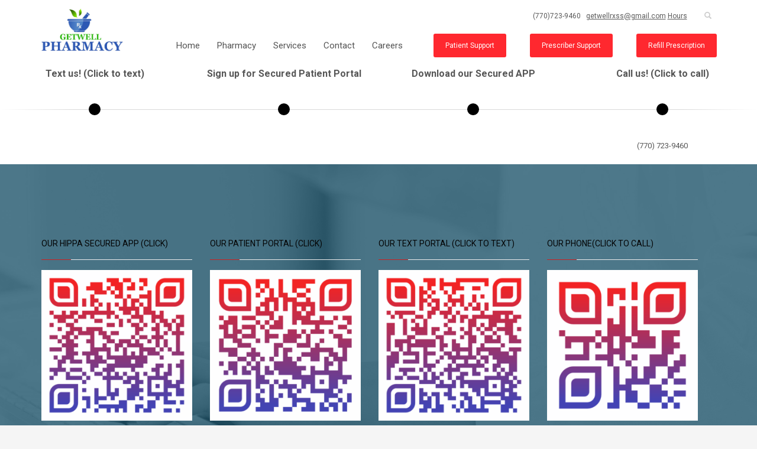

--- FILE ---
content_type: text/html; charset=UTF-8
request_url: https://getwellpharmacydecatur.com/
body_size: 62447
content:
<!DOCTYPE html>
<html lang="en-US">

<head>
    <meta http-equiv="Content-Type" content="text/html; charset=UTF-8" />
    <meta name="twitter:widgets:csp" content="on" />
    <link rel="profile" href="https://gmpg.org/xfn/11" />
    <link rel="pingback" href="https://getwellpharmacydecatur.com/xmlrpc.php" />
    <title>Getwell Pharmacy and Drugs &#8211; Locally Owned! An Independent Pharmacy in Our Community!</title>
	<meta name='robots' content='index, follow, max-image-preview:large, max-snippet:-1, max-video-preview:-1' />
	<style>img:is([sizes="auto" i], [sizes^="auto," i]) { contain-intrinsic-size: 3000px 1500px }</style>
	
	<!-- This site is optimized with the Yoast SEO plugin v25.4 - https://yoast.com/wordpress/plugins/seo/ -->
	<link rel="canonical" href="https://getwellpharmacydecatur.com/" />
	<meta property="og:locale" content="en_US" />
	<meta property="og:type" content="website" />
	<meta property="og:title" content="Getwell Pharmacy and Drugs - Locally Owned! An Independent Pharmacy in Our Community!" />
	<meta property="og:url" content="https://getwellpharmacydecatur.com/" />
	<meta property="og:site_name" content="getwellpharmacy" />
	<meta property="article:modified_time" content="2025-07-09T11:44:08+00:00" />
	<meta name="twitter:card" content="summary_large_image" />
	<script type="application/ld+json" class="yoast-schema-graph">{"@context":"https://schema.org","@graph":[{"@type":"WebPage","@id":"https://getwellpharmacydecatur.com/","url":"https://getwellpharmacydecatur.com/","name":"Getwell Pharmacy and Drugs - Locally Owned! An Independent Pharmacy in Our Community!","isPartOf":{"@id":"https://getwellpharmacydecatur.com/#website"},"datePublished":"2025-07-01T09:14:26+00:00","dateModified":"2025-07-09T11:44:08+00:00","breadcrumb":{"@id":"https://getwellpharmacydecatur.com/#breadcrumb"},"inLanguage":"en-US","potentialAction":[{"@type":"ReadAction","target":["https://getwellpharmacydecatur.com/"]}]},{"@type":"BreadcrumbList","@id":"https://getwellpharmacydecatur.com/#breadcrumb","itemListElement":[{"@type":"ListItem","position":1,"name":"Home"}]},{"@type":"WebSite","@id":"https://getwellpharmacydecatur.com/#website","url":"https://getwellpharmacydecatur.com/","name":"getwellpharmacy","description":"","potentialAction":[{"@type":"SearchAction","target":{"@type":"EntryPoint","urlTemplate":"https://getwellpharmacydecatur.com/?s={search_term_string}"},"query-input":{"@type":"PropertyValueSpecification","valueRequired":true,"valueName":"search_term_string"}}],"inLanguage":"en-US"}]}</script>
	<!-- / Yoast SEO plugin. -->


<script type="text/javascript">
/* <![CDATA[ */
window._wpemojiSettings = {"baseUrl":"https:\/\/s.w.org\/images\/core\/emoji\/16.0.1\/72x72\/","ext":".png","svgUrl":"https:\/\/s.w.org\/images\/core\/emoji\/16.0.1\/svg\/","svgExt":".svg","source":{"concatemoji":"https:\/\/getwellpharmacydecatur.com\/wp-includes\/js\/wp-emoji-release.min.js?ver=6.8.3"}};
/*! This file is auto-generated */
!function(s,n){var o,i,e;function c(e){try{var t={supportTests:e,timestamp:(new Date).valueOf()};sessionStorage.setItem(o,JSON.stringify(t))}catch(e){}}function p(e,t,n){e.clearRect(0,0,e.canvas.width,e.canvas.height),e.fillText(t,0,0);var t=new Uint32Array(e.getImageData(0,0,e.canvas.width,e.canvas.height).data),a=(e.clearRect(0,0,e.canvas.width,e.canvas.height),e.fillText(n,0,0),new Uint32Array(e.getImageData(0,0,e.canvas.width,e.canvas.height).data));return t.every(function(e,t){return e===a[t]})}function u(e,t){e.clearRect(0,0,e.canvas.width,e.canvas.height),e.fillText(t,0,0);for(var n=e.getImageData(16,16,1,1),a=0;a<n.data.length;a++)if(0!==n.data[a])return!1;return!0}function f(e,t,n,a){switch(t){case"flag":return n(e,"\ud83c\udff3\ufe0f\u200d\u26a7\ufe0f","\ud83c\udff3\ufe0f\u200b\u26a7\ufe0f")?!1:!n(e,"\ud83c\udde8\ud83c\uddf6","\ud83c\udde8\u200b\ud83c\uddf6")&&!n(e,"\ud83c\udff4\udb40\udc67\udb40\udc62\udb40\udc65\udb40\udc6e\udb40\udc67\udb40\udc7f","\ud83c\udff4\u200b\udb40\udc67\u200b\udb40\udc62\u200b\udb40\udc65\u200b\udb40\udc6e\u200b\udb40\udc67\u200b\udb40\udc7f");case"emoji":return!a(e,"\ud83e\udedf")}return!1}function g(e,t,n,a){var r="undefined"!=typeof WorkerGlobalScope&&self instanceof WorkerGlobalScope?new OffscreenCanvas(300,150):s.createElement("canvas"),o=r.getContext("2d",{willReadFrequently:!0}),i=(o.textBaseline="top",o.font="600 32px Arial",{});return e.forEach(function(e){i[e]=t(o,e,n,a)}),i}function t(e){var t=s.createElement("script");t.src=e,t.defer=!0,s.head.appendChild(t)}"undefined"!=typeof Promise&&(o="wpEmojiSettingsSupports",i=["flag","emoji"],n.supports={everything:!0,everythingExceptFlag:!0},e=new Promise(function(e){s.addEventListener("DOMContentLoaded",e,{once:!0})}),new Promise(function(t){var n=function(){try{var e=JSON.parse(sessionStorage.getItem(o));if("object"==typeof e&&"number"==typeof e.timestamp&&(new Date).valueOf()<e.timestamp+604800&&"object"==typeof e.supportTests)return e.supportTests}catch(e){}return null}();if(!n){if("undefined"!=typeof Worker&&"undefined"!=typeof OffscreenCanvas&&"undefined"!=typeof URL&&URL.createObjectURL&&"undefined"!=typeof Blob)try{var e="postMessage("+g.toString()+"("+[JSON.stringify(i),f.toString(),p.toString(),u.toString()].join(",")+"));",a=new Blob([e],{type:"text/javascript"}),r=new Worker(URL.createObjectURL(a),{name:"wpTestEmojiSupports"});return void(r.onmessage=function(e){c(n=e.data),r.terminate(),t(n)})}catch(e){}c(n=g(i,f,p,u))}t(n)}).then(function(e){for(var t in e)n.supports[t]=e[t],n.supports.everything=n.supports.everything&&n.supports[t],"flag"!==t&&(n.supports.everythingExceptFlag=n.supports.everythingExceptFlag&&n.supports[t]);n.supports.everythingExceptFlag=n.supports.everythingExceptFlag&&!n.supports.flag,n.DOMReady=!1,n.readyCallback=function(){n.DOMReady=!0}}).then(function(){return e}).then(function(){var e;n.supports.everything||(n.readyCallback(),(e=n.source||{}).concatemoji?t(e.concatemoji):e.wpemoji&&e.twemoji&&(t(e.twemoji),t(e.wpemoji)))}))}((window,document),window._wpemojiSettings);
/* ]]> */
</script>

<style id='wp-emoji-styles-inline-css' type='text/css'>

	img.wp-smiley, img.emoji {
		display: inline !important;
		border: none !important;
		box-shadow: none !important;
		height: 1em !important;
		width: 1em !important;
		margin: 0 0.07em !important;
		vertical-align: -0.1em !important;
		background: none !important;
		padding: 0 !important;
	}
</style>
<link rel='stylesheet' id='wp-block-library-css' href='https://getwellpharmacydecatur.com/wp-includes/css/dist/block-library/style.min.css?ver=6.8.3' type='text/css' media='all' />
<style id='classic-theme-styles-inline-css' type='text/css'>
/*! This file is auto-generated */
.wp-block-button__link{color:#fff;background-color:#32373c;border-radius:9999px;box-shadow:none;text-decoration:none;padding:calc(.667em + 2px) calc(1.333em + 2px);font-size:1.125em}.wp-block-file__button{background:#32373c;color:#fff;text-decoration:none}
</style>
<style id='global-styles-inline-css' type='text/css'>
:root{--wp--preset--aspect-ratio--square: 1;--wp--preset--aspect-ratio--4-3: 4/3;--wp--preset--aspect-ratio--3-4: 3/4;--wp--preset--aspect-ratio--3-2: 3/2;--wp--preset--aspect-ratio--2-3: 2/3;--wp--preset--aspect-ratio--16-9: 16/9;--wp--preset--aspect-ratio--9-16: 9/16;--wp--preset--color--black: #000000;--wp--preset--color--cyan-bluish-gray: #abb8c3;--wp--preset--color--white: #ffffff;--wp--preset--color--pale-pink: #f78da7;--wp--preset--color--vivid-red: #cf2e2e;--wp--preset--color--luminous-vivid-orange: #ff6900;--wp--preset--color--luminous-vivid-amber: #fcb900;--wp--preset--color--light-green-cyan: #7bdcb5;--wp--preset--color--vivid-green-cyan: #00d084;--wp--preset--color--pale-cyan-blue: #8ed1fc;--wp--preset--color--vivid-cyan-blue: #0693e3;--wp--preset--color--vivid-purple: #9b51e0;--wp--preset--gradient--vivid-cyan-blue-to-vivid-purple: linear-gradient(135deg,rgba(6,147,227,1) 0%,rgb(155,81,224) 100%);--wp--preset--gradient--light-green-cyan-to-vivid-green-cyan: linear-gradient(135deg,rgb(122,220,180) 0%,rgb(0,208,130) 100%);--wp--preset--gradient--luminous-vivid-amber-to-luminous-vivid-orange: linear-gradient(135deg,rgba(252,185,0,1) 0%,rgba(255,105,0,1) 100%);--wp--preset--gradient--luminous-vivid-orange-to-vivid-red: linear-gradient(135deg,rgba(255,105,0,1) 0%,rgb(207,46,46) 100%);--wp--preset--gradient--very-light-gray-to-cyan-bluish-gray: linear-gradient(135deg,rgb(238,238,238) 0%,rgb(169,184,195) 100%);--wp--preset--gradient--cool-to-warm-spectrum: linear-gradient(135deg,rgb(74,234,220) 0%,rgb(151,120,209) 20%,rgb(207,42,186) 40%,rgb(238,44,130) 60%,rgb(251,105,98) 80%,rgb(254,248,76) 100%);--wp--preset--gradient--blush-light-purple: linear-gradient(135deg,rgb(255,206,236) 0%,rgb(152,150,240) 100%);--wp--preset--gradient--blush-bordeaux: linear-gradient(135deg,rgb(254,205,165) 0%,rgb(254,45,45) 50%,rgb(107,0,62) 100%);--wp--preset--gradient--luminous-dusk: linear-gradient(135deg,rgb(255,203,112) 0%,rgb(199,81,192) 50%,rgb(65,88,208) 100%);--wp--preset--gradient--pale-ocean: linear-gradient(135deg,rgb(255,245,203) 0%,rgb(182,227,212) 50%,rgb(51,167,181) 100%);--wp--preset--gradient--electric-grass: linear-gradient(135deg,rgb(202,248,128) 0%,rgb(113,206,126) 100%);--wp--preset--gradient--midnight: linear-gradient(135deg,rgb(2,3,129) 0%,rgb(40,116,252) 100%);--wp--preset--font-size--small: 13px;--wp--preset--font-size--medium: 20px;--wp--preset--font-size--large: 36px;--wp--preset--font-size--x-large: 42px;--wp--preset--spacing--20: 0.44rem;--wp--preset--spacing--30: 0.67rem;--wp--preset--spacing--40: 1rem;--wp--preset--spacing--50: 1.5rem;--wp--preset--spacing--60: 2.25rem;--wp--preset--spacing--70: 3.38rem;--wp--preset--spacing--80: 5.06rem;--wp--preset--shadow--natural: 6px 6px 9px rgba(0, 0, 0, 0.2);--wp--preset--shadow--deep: 12px 12px 50px rgba(0, 0, 0, 0.4);--wp--preset--shadow--sharp: 6px 6px 0px rgba(0, 0, 0, 0.2);--wp--preset--shadow--outlined: 6px 6px 0px -3px rgba(255, 255, 255, 1), 6px 6px rgba(0, 0, 0, 1);--wp--preset--shadow--crisp: 6px 6px 0px rgba(0, 0, 0, 1);}:where(.is-layout-flex){gap: 0.5em;}:where(.is-layout-grid){gap: 0.5em;}body .is-layout-flex{display: flex;}.is-layout-flex{flex-wrap: wrap;align-items: center;}.is-layout-flex > :is(*, div){margin: 0;}body .is-layout-grid{display: grid;}.is-layout-grid > :is(*, div){margin: 0;}:where(.wp-block-columns.is-layout-flex){gap: 2em;}:where(.wp-block-columns.is-layout-grid){gap: 2em;}:where(.wp-block-post-template.is-layout-flex){gap: 1.25em;}:where(.wp-block-post-template.is-layout-grid){gap: 1.25em;}.has-black-color{color: var(--wp--preset--color--black) !important;}.has-cyan-bluish-gray-color{color: var(--wp--preset--color--cyan-bluish-gray) !important;}.has-white-color{color: var(--wp--preset--color--white) !important;}.has-pale-pink-color{color: var(--wp--preset--color--pale-pink) !important;}.has-vivid-red-color{color: var(--wp--preset--color--vivid-red) !important;}.has-luminous-vivid-orange-color{color: var(--wp--preset--color--luminous-vivid-orange) !important;}.has-luminous-vivid-amber-color{color: var(--wp--preset--color--luminous-vivid-amber) !important;}.has-light-green-cyan-color{color: var(--wp--preset--color--light-green-cyan) !important;}.has-vivid-green-cyan-color{color: var(--wp--preset--color--vivid-green-cyan) !important;}.has-pale-cyan-blue-color{color: var(--wp--preset--color--pale-cyan-blue) !important;}.has-vivid-cyan-blue-color{color: var(--wp--preset--color--vivid-cyan-blue) !important;}.has-vivid-purple-color{color: var(--wp--preset--color--vivid-purple) !important;}.has-black-background-color{background-color: var(--wp--preset--color--black) !important;}.has-cyan-bluish-gray-background-color{background-color: var(--wp--preset--color--cyan-bluish-gray) !important;}.has-white-background-color{background-color: var(--wp--preset--color--white) !important;}.has-pale-pink-background-color{background-color: var(--wp--preset--color--pale-pink) !important;}.has-vivid-red-background-color{background-color: var(--wp--preset--color--vivid-red) !important;}.has-luminous-vivid-orange-background-color{background-color: var(--wp--preset--color--luminous-vivid-orange) !important;}.has-luminous-vivid-amber-background-color{background-color: var(--wp--preset--color--luminous-vivid-amber) !important;}.has-light-green-cyan-background-color{background-color: var(--wp--preset--color--light-green-cyan) !important;}.has-vivid-green-cyan-background-color{background-color: var(--wp--preset--color--vivid-green-cyan) !important;}.has-pale-cyan-blue-background-color{background-color: var(--wp--preset--color--pale-cyan-blue) !important;}.has-vivid-cyan-blue-background-color{background-color: var(--wp--preset--color--vivid-cyan-blue) !important;}.has-vivid-purple-background-color{background-color: var(--wp--preset--color--vivid-purple) !important;}.has-black-border-color{border-color: var(--wp--preset--color--black) !important;}.has-cyan-bluish-gray-border-color{border-color: var(--wp--preset--color--cyan-bluish-gray) !important;}.has-white-border-color{border-color: var(--wp--preset--color--white) !important;}.has-pale-pink-border-color{border-color: var(--wp--preset--color--pale-pink) !important;}.has-vivid-red-border-color{border-color: var(--wp--preset--color--vivid-red) !important;}.has-luminous-vivid-orange-border-color{border-color: var(--wp--preset--color--luminous-vivid-orange) !important;}.has-luminous-vivid-amber-border-color{border-color: var(--wp--preset--color--luminous-vivid-amber) !important;}.has-light-green-cyan-border-color{border-color: var(--wp--preset--color--light-green-cyan) !important;}.has-vivid-green-cyan-border-color{border-color: var(--wp--preset--color--vivid-green-cyan) !important;}.has-pale-cyan-blue-border-color{border-color: var(--wp--preset--color--pale-cyan-blue) !important;}.has-vivid-cyan-blue-border-color{border-color: var(--wp--preset--color--vivid-cyan-blue) !important;}.has-vivid-purple-border-color{border-color: var(--wp--preset--color--vivid-purple) !important;}.has-vivid-cyan-blue-to-vivid-purple-gradient-background{background: var(--wp--preset--gradient--vivid-cyan-blue-to-vivid-purple) !important;}.has-light-green-cyan-to-vivid-green-cyan-gradient-background{background: var(--wp--preset--gradient--light-green-cyan-to-vivid-green-cyan) !important;}.has-luminous-vivid-amber-to-luminous-vivid-orange-gradient-background{background: var(--wp--preset--gradient--luminous-vivid-amber-to-luminous-vivid-orange) !important;}.has-luminous-vivid-orange-to-vivid-red-gradient-background{background: var(--wp--preset--gradient--luminous-vivid-orange-to-vivid-red) !important;}.has-very-light-gray-to-cyan-bluish-gray-gradient-background{background: var(--wp--preset--gradient--very-light-gray-to-cyan-bluish-gray) !important;}.has-cool-to-warm-spectrum-gradient-background{background: var(--wp--preset--gradient--cool-to-warm-spectrum) !important;}.has-blush-light-purple-gradient-background{background: var(--wp--preset--gradient--blush-light-purple) !important;}.has-blush-bordeaux-gradient-background{background: var(--wp--preset--gradient--blush-bordeaux) !important;}.has-luminous-dusk-gradient-background{background: var(--wp--preset--gradient--luminous-dusk) !important;}.has-pale-ocean-gradient-background{background: var(--wp--preset--gradient--pale-ocean) !important;}.has-electric-grass-gradient-background{background: var(--wp--preset--gradient--electric-grass) !important;}.has-midnight-gradient-background{background: var(--wp--preset--gradient--midnight) !important;}.has-small-font-size{font-size: var(--wp--preset--font-size--small) !important;}.has-medium-font-size{font-size: var(--wp--preset--font-size--medium) !important;}.has-large-font-size{font-size: var(--wp--preset--font-size--large) !important;}.has-x-large-font-size{font-size: var(--wp--preset--font-size--x-large) !important;}
:where(.wp-block-post-template.is-layout-flex){gap: 1.25em;}:where(.wp-block-post-template.is-layout-grid){gap: 1.25em;}
:where(.wp-block-columns.is-layout-flex){gap: 2em;}:where(.wp-block-columns.is-layout-grid){gap: 2em;}
:root :where(.wp-block-pullquote){font-size: 1.5em;line-height: 1.6;}
</style>
<link rel='stylesheet' id='hostinger-reach-subscription-block-css' href='https://getwellpharmacydecatur.com/wp-content/plugins/hostinger-reach/frontend/dist/blocks/subscription.css?ver=1764231592' type='text/css' media='all' />
<link rel="https://api.w.org/" href="https://getwellpharmacydecatur.com/wp-json/" /><link rel="alternate" title="JSON" type="application/json" href="https://getwellpharmacydecatur.com/wp-json/wp/v2/pages/8" /><link rel="EditURI" type="application/rsd+xml" title="RSD" href="https://getwellpharmacydecatur.com/xmlrpc.php?rsd" />
<meta name="generator" content="WordPress 6.8.3" />
<link rel='shortlink' href='https://getwellpharmacydecatur.com/' />
<link rel="alternate" title="oEmbed (JSON)" type="application/json+oembed" href="https://getwellpharmacydecatur.com/wp-json/oembed/1.0/embed?url=https%3A%2F%2Fgetwellpharmacydecatur.com%2F" />
<link rel="alternate" title="oEmbed (XML)" type="text/xml+oembed" href="https://getwellpharmacydecatur.com/wp-json/oembed/1.0/embed?url=https%3A%2F%2Fgetwellpharmacydecatur.com%2F&#038;format=xml" />
<link rel="icon" href="https://getwellpharmacydecatur.com/wp-content/uploads/2025/07/pharmacy-150x125.png" sizes="32x32" />
<link rel="icon" href="https://getwellpharmacydecatur.com/wp-content/uploads/2025/07/pharmacy.png" sizes="192x192" />
<link rel="apple-touch-icon" href="https://getwellpharmacydecatur.com/wp-content/uploads/2025/07/pharmacy.png" />
<meta name="msapplication-TileImage" content="https://getwellpharmacydecatur.com/wp-content/uploads/2025/07/pharmacy.png" />
	
    <style type="text/css">
        img.wp-smiley,
        img.emoji {
            display: inline !important;
            border: none !important;
            box-shadow: none !important;
            height: 1em !important;
            width: 1em !important;
            margin: 0 .07em !important;
            vertical-align: -0.1em !important;
            background: none !important;
            padding: 0 !important;
        }
    </style>
    <link rel="stylesheet" id="zn_all_g_fonts-css"
        href="//fonts.googleapis.com/css?family=Roboto%3Aregular%2C300%2C700%2C900&amp;ver=5.7.11" type="text/css"
        media="all" />
    <link rel="stylesheet" id="wp-block-library-css" href="https://getwellpharmacydecatur.com/wp-content/themes/getwellpharmacy/wp-includes/css/dist/block-library/style.min_ver-5.7.11.css"
        type="text/css" media="all" />
    <link rel="stylesheet" id="hg-mailchimp-styles-css"
        href="https://getwellpharmacydecatur.com/wp-content/themes/getwellpharmacy/wp-content/themes/kallyas/framework/hogash-mailchimp/assets/css/hg-mailchimp_ver-1.0.0.css"
        type="text/css" media="all" />
    <link rel="stylesheet" id="kallyas-styles-css" href="https://getwellpharmacydecatur.com/wp-content/themes/getwellpharmacy/wp-content/themes/kallyas/style_ver-4.15.12.css"
        type="text/css" media="all" />
    <link rel="stylesheet" id="th-bootstrap-styles-css"
        href="https://getwellpharmacydecatur.com/wp-content/themes/getwellpharmacy/wp-content/themes/kallyas/css/bootstrap.min_ver-4.15.12.css" type="text/css" media="all" />
    <link rel="stylesheet" id="th-theme-template-styles-css"
        href="https://getwellpharmacydecatur.com/wp-content/themes/getwellpharmacy/wp-content/themes/kallyas/css/template.min_ver-4.15.12.css" type="text/css" media="all" />
    <link rel="stylesheet" id="zion-frontend-css"
        href="https://getwellpharmacydecatur.com/wp-content/themes/getwellpharmacy/wp-content/themes/kallyas/framework/zion-builder/assets/css/znb_frontend_ver-1.0.12.css" type="text/css"
        media="all" />
    <link rel="stylesheet" id="zn_static_content-css"
        href="https://getwellpharmacydecatur.com/wp-content/themes/getwellpharmacy/wp-content/themes/kallyas/css/sliders/static_content_styles_ver-4.15.12.css" type="text/css"
        media="all" />
    <link rel="stylesheet" id="10-layout.css-css"
        href="https://getwellpharmacydecatur.com/wp-content/themes/getwellpharmacy/wp-content/uploads/zion-builder/cache/10-layout_ver-06bcda440c51d2e6df846b971bab2a43.css" type="text/css"
        media="all" />
    <link rel="stylesheet" id="animate.css-css" href="https://getwellpharmacydecatur.com/wp-content/themes/getwellpharmacy/wp-content/themes/kallyas/css/vendors/animate.min_ver-4.15.12.css"
        type="text/css" media="all" />
    <link rel="stylesheet" id="th-theme-print-stylesheet-css" href="https://getwellpharmacydecatur.com/wp-content/themes/getwellpharmacy/wp-content/themes/kallyas/css/print_ver-4.15.12.css"
        type="text/css" media="print" />
    <link rel="stylesheet" id="th-theme-options-styles-css" href="https://getwellpharmacydecatur.com/wp-content/themes/getwellpharmacy/wp-content/uploads/zn_dynamic_ver-1684254669.css"
        type="text/css" media="all" />
    <script type="text/javascript" src="https://getwellpharmacydecatur.com/wp-content/themes/getwellpharmacy/wp-includes/js/jquery/jquery.min_ver-3.5.1.js" id="jquery-core-js"></script>
    <script type="text/javascript" src="https://getwellpharmacydecatur.com/wp-content/themes/getwellpharmacy/wp-includes/js/jquery/jquery-migrate.min_ver-3.3.2.js" id="jquery-migrate-js">
    </script>
    <link rel="https://api.w.org/" href="https://getwellpharmacydecatur.com/wp-json/" />
    <link rel="EditURI" type="application/rsd+xml" title="RSD"
        href="https://getwellpharmacydecatur.com/xmlrpc.php?rsd" />
    <link rel="wlwmanifest" type="application/wlwmanifest+xml"
        href="https://getwellpharmacydecatur.com/wp-includes/wlwmanifest.xml" />
    <meta name="generator" content="WordPress 5.7.11" />
    <link rel="shortlink" href="/" />
    <meta name="theme-color" content="#000000">
    <meta name="viewport" content="width=device-width, initial-scale=1, maximum-scale=1" />
    <noscript>
        <style type="text/css" media="screen">
            .zn-animateInViewport {
                visibility: visible;
            }
        </style>
    </noscript>
    <style type="text/css">
        .recentcomments a {
            display: inline !important;
            padding: 0 !important;
            margin: 0 !important;
        }
    </style>
    <link rel="icon" href="https://getwellpharmacydecatur.com/wp-content/themes/getwellpharmacy/wp-content/uploads/2017/11/cropped-001-1-32x32.jpg" sizes="32x32" />
    <link rel="icon" href="https://getwellpharmacydecatur.com/wp-content/themes/getwellpharmacy/wp-content/uploads/2017/11/cropped-001-1-192x192.jpg" sizes="192x192" />
    <link rel="stylesheet" href="https://getwellpharmacydecatur.com/wp-content/themes/getwellpharmacy/css/style.css">
    <link rel="apple-touch-icon" href="https://getwellpharmacydecatur.com/wp-content/themes/getwellpharmacy/wp-content/uploads/2017/11/cropped-001-1-180x180.jpg" />
    <meta name="msapplication-TileImage"
        content="https://getwellpharmacydecatur.com/wp-content/uploads/2017/11/cropped-001-1-270x270.jpg" />
    
    <!-- Google tag (gtag.js) -->
    <script async src="https://www.googletagmanager.com/gtag/js?id=G-HLNRRRCZ17"></script>
    <script>
      window.dataLayer = window.dataLayer || [];
      function gtag(){dataLayer.push(arguments);}
      gtag('js', new Date());
    
      gtag('config', 'G-HLNRRRCZ17');
    </script>
    <!-- End Google Tag Manager (noscript) -->
</head>

<body data-rsssl="1" class="home page-template-default page page-id-10 res1170 kl-skin--light" itemscope="itemscope"
    itemtype="https://schema.org/WebPage">
    <div class="login_register_stuff"></div><!-- end login register stuff -->
    <div id="fb-root"></div>
    <script>
        (function(d, s, id) {
            var js, fjs = d.getElementsByTagName(s)[0];
            if (d.getElementById(id)) return;
            js = d.createElement(s);
            js.id = id;
            js.src = "https://connect.facebook.net/en_US/sdk.js#xfbml=1&version=v2.5";
            fjs.parentNode.insertBefore(js, fjs);
        }(document, 'script', 'facebook-jssdk'));
    </script>
    <div id="page_wrapper">
        <header id="header"
            class="site-header  style4 cta_button   header--fixed  headerstyle-xs--image_color  sticky-resize headerstyle--image_color site-header--relative nav-th--light siteheader-classic siteheader-classic-normal sheader-sh--light">
            <div class="site-header-wrapper sticky-top-area">
                <div class="kl-top-header site-header-main-wrapper clearfix   sh--light">
                    <div class="container siteheader-container header--oldstyles">
                        <div class="fxb-row fxb-row-col-sm">
                            <div class="fxb-col fxb fxb-center-x fxb-center-y fxb-basis-auto fxb-grow-0">
                                <div id="logo-container"
                                    class="logo-container hasInfoCard hasHoverMe logosize--no zn-original-logo">
                                    <!-- Logo -->
                                    <div class="site-logo logo " id="logo"><a href="/" class="site-logo-anch"><img
                                                class="logo-img site-logo-img"
                                                src="https://getwellpharmacydecatur.com/wp-content/themes/getwellpharmacy/wp-content/uploads/2017/11/001-1-1.jpg" width="140" height="80"
                                                alt="Getwell Pharmacy and Drugs"
                                                title="Locally Owned! An Independent Pharmacy in Our Community!"
                                                data-mobile-logo="https://getwellpharmacydecatur.com/wp-content/themes/getwellpharmacy/wp-content/uploads/2017/11/001-1-1.jpg" /></a>
                                    </div> <!-- InfoCard -->
                                    <div id="infocard" class="logo-infocard">
                                        <div class="custom ">
                                            <div class="row">
                                                <div class="col-sm-5">
                                                    <div class="infocard-wrapper text-center">
                                                        <p>Your Pharmacist on duty to keep you healthy!</p>
                                                    </div>
                                                </div>
                                                <div class="col-sm-7">
                                                    <div class="custom contact-details">
                                                        <p>
                                                            <strong>Phone: <a
                                                                    href="tel:7707239460">(770)723-9460</a></strong><br>
                                                            Email:&nbsp;<a
                                                                href="mailto:getwellrxss@gmail.com">getwellrxss@gmail.com</a>
                                                        </p>
                                                        <p>
                                                            <b>Getwell Pharmacy and Drugs</b><br />2579 Lawrenceville
                                                            hwy, Suite A, <br>Decatur, GA 30033
                                                        </p>
                                                        <a href="https://www.google.com/maps/place/2579+Lawrenceville+Hwy,+Decatur,+GA+30033/@33.8220764,-84.2650356,17z/data=!3m1!4b1!4m5!3m4!1s0x88f5a818e33eed7d:0xe5794c254a88b664!8m2!3d33.822072!4d-84.2628469"
                                                            target="_blank" class="map-link">
                                                            <span
                                                                class="glyphicon glyphicon-map-marker kl-icon-white"></span>
                                                            <span>Open in Google Maps</span>
                                                        </a>
                                                    </div>
                                                    <div style="height:20px;"></div>
                                                </div>
                                            </div>
                                        </div>
                                    </div>
                                </div>
                            </div>
                            <div class="fxb-col fxb-basis-auto">
                                <div class="separator site-header-separator visible-xs"></div>
                                <div class="fxb-row site-header-row site-header-top ">
                                    <div
                                        class="fxb-col fxb fxb-start-x fxb-center-y fxb-basis-auto site-header-col-left site-header-top-left">
                                    </div>
                                    <div
                                        class="fxb-col fxb fxb-end-x fxb-center-y fxb-basis-auto site-header-col-right site-header-top-right">
                                        <div class="sh-component kl-header-toptext kl-font-alt"><a
                                                href="tel:7707239460">(770)723-9460</a> &nbsp; <u><a
                                                    href="mailto:getwellrxss@gmail.com" target="_blank"
                                                    rel="noopener">getwellrxss@gmail.com</a></u> </u></a> <u><a
                                                    href="/#eluiddf0e3d33">Hours</a></u></div>
                                        <div id="search" class="sh-component header-search headsearch--min">
                                            <a href="#" class="searchBtn header-search-button">
                                                <span class="glyphicon glyphicon-search kl-icon-white"></span>
                                            </a>
                                            <div class="search-container header-search-container">
                                                <form id="searchform" class="gensearch__form" action="/" method="get">
                                                    <input id="s" name="s" value="" class="inputbox gensearch__input"
                                                        type="text" placeholder="SEARCH ..." />
                                                    <button type="submit" id="searchsubmit" value="go"
                                                        class="gensearch__submit glyphicon glyphicon-search"></button>
                                                </form>
                                            </div>
                                        </div>
                                    </div>
                                </div><!-- /.site-header-top -->
                                <div class="separator site-header-separator visible-xs"></div>
                                <div class="fxb-row site-header-row site-header-main ">
                                    <div
                                        class="fxb-col fxb fxb-start-x fxb-center-y fxb-basis-auto site-header-col-left site-header-main-left">
                                    </div>
                                    <div
                                        class="fxb-col fxb fxb-center-x fxb-center-y fxb-basis-auto site-header-col-center site-header-main-center">
                                    </div>
                                    <div
                                        class="fxb-col fxb fxb-end-x fxb-center-y fxb-basis-auto site-header-col-right site-header-main-right">
                                        <div
                                            class="fxb-col fxb fxb-end-x fxb-center-y fxb-basis-auto site-header-main-right-top">
                                            <div class="sh-component main-menu-wrapper" role="navigation"
                                                itemscope="itemscope"
                                                itemtype="https://schema.org/SiteNavigationElement">
                                                <div class="zn-res-menuwrapper">
                                                    <a href="#"
                                                        class="zn-res-trigger zn-menuBurger zn-menuBurger--3--s zn-menuBurger--anim1 "
                                                        id="zn-res-trigger">
                                                        <span></span>
                                                        <span></span>
                                                        <span></span>
                                                    </a>
                                                </div><!-- end responsive menu -->
                                                <div id="main-menu"
                                                    class="main-nav mainnav--sidepanel mainnav--active-uline mainnav--pointer-dash nav-mm--light zn_mega_wrapper ">
                                                    <ul id="menu-primary-menu" class="main-menu main-menu-nav zn_mega_menu"><li class="menu-item menu-item-type-post_type menu-item-object-page menu-item-home current-menu-item page_item page-item-8 current_page_item main-menu-item menu-item menu-item-type-custom menu-item-object-custom current-menu-item current_page_item menu-item-home menu-item-191  main-menu-item-top  menu-item-even menu-item-depth-0."><a href="https://getwellpharmacydecatur.com/" class="main-menu-link main-menu-link-top">Home</a></li>
<li class="menu-item menu-item-type-post_type menu-item-object-page main-menu-item menu-item menu-item-type-custom menu-item-object-custom current-menu-item current_page_item menu-item-home menu-item-191  main-menu-item-top  menu-item-even menu-item-depth-0."><a href="https://getwellpharmacydecatur.com/our-pharmacy/" class="main-menu-link main-menu-link-top">Pharmacy</a></li>
<li class="menu-item menu-item-type-post_type menu-item-object-page main-menu-item menu-item menu-item-type-custom menu-item-object-custom current-menu-item current_page_item menu-item-home menu-item-191  main-menu-item-top  menu-item-even menu-item-depth-0."><a href="https://getwellpharmacydecatur.com/services/" class="main-menu-link main-menu-link-top">Services</a></li>
<li class="menu-item menu-item-type-custom menu-item-object-custom current-menu-item current_page_item main-menu-item menu-item menu-item-type-custom menu-item-object-custom current-menu-item current_page_item menu-item-home menu-item-191  main-menu-item-top  menu-item-even menu-item-depth-0."><a href="/#eluiddf0e3d33" class="main-menu-link main-menu-link-top">Contact</a></li>
<li class="menu-item menu-item-type-post_type menu-item-object-page main-menu-item menu-item menu-item-type-custom menu-item-object-custom current-menu-item current_page_item menu-item-home menu-item-191  main-menu-item-top  menu-item-even menu-item-depth-0."><a href="https://getwellpharmacydecatur.com/careers/" class="main-menu-link main-menu-link-top">Careers</a></li>
</ul>                                                    
                                                    <!-- <ul id="menu-home-menu"
                                                        class="main-menu main-menu-nav zn_mega_menu">
                                                        <li id="menu-item-191"
                                                            class="main-menu-item menu-item menu-item-type-custom menu-item-object-custom current-menu-item current_page_item menu-item-home menu-item-191  main-menu-item-top  menu-item-even menu-item-depth-0">
                                                            <a href="/#eluid55893c03"
                                                                class=" main-menu-link main-menu-link-top"><span>Home</span></a>
                                                        </li>
                                                        <li id="menu-item-52"
                                                            class="main-menu-item menu-item menu-item-type-custom menu-item-object-custom current-menu-item current_page_item menu-item-home menu-item-52  main-menu-item-top  menu-item-even menu-item-depth-0">
                                                            <a href="/#eluidc0e2e8bb"
                                                                class=" main-menu-link main-menu-link-top"><span>Patients</span></a>
                                                        </li>
                                                        <li id="menu-item-51"
                                                            class="main-menu-item menu-item menu-item-type-custom menu-item-object-custom menu-item-51  main-menu-item-top  menu-item-even menu-item-depth-0">
                                                            <a href="services/"
                                                                class=" main-menu-link main-menu-link-top"><span>Services</span></a>
                                                        </li>
                                                        <li id="menu-item-54"
                                                            class="main-menu-item menu-item menu-item-type-custom menu-item-object-custom current-menu-item current_page_item menu-item-home menu-item-54  main-menu-item-top  menu-item-even menu-item-depth-0">
                                                            <a href="/#eluiddf0e3d33"
                                                                class=" main-menu-link main-menu-link-top"><span>Contact</span></a>
                                                        </li>
                                                        <li id="menu-item-503"
                                                            class="main-menu-item menu-item menu-item-type-post_type menu-item-object-page menu-item-503  main-menu-item-top  menu-item-even menu-item-depth-0">
                                                            <a href="careers/"
                                                                class=" main-menu-link main-menu-link-top"><span>Careers</span></a>
                                                        </li>
                                                    </ul> -->
                                                </div>
                                            </div>
                                            <!-- end main_menu -->
                                            <a href="https://getwellpharmacydecatur.com/forms/"
                                                class="sh-component ctabutton cta-button-0 kl-cta-custom btn btn-fullcolor btn-custom-color  zn_dummy_value cta-icon--before btn--rounded"
                                                title="Patient Support" target="_self" itemprop="url"><span>Patient
                                                    Support</span></a><a href="prescribers/"
                                                class="sh-component ctabutton cta-button-1 kl-cta-custom btn btn-fullcolor btn-custom-color  zn_dummy_value cta-icon--before btn--rounded"
                                                title="Prescriber Support" target="_self"
                                                itemprop="url"><span></span><span>Prescriber Support</span></a><a
                                                href="https://patient.rxlocal.com/"
                                                class="sh-component ctabutton cta-button-2 kl-cta-custom btn btn-fullcolor btn-custom-color  zn_dummy_value cta-icon--before btn--rounded"
                                                target="_blank" itemprop="url"><span>Refill Prescription</span></a>
                                        </div>
                                    </div>
                                </div><!-- /.site-header-main -->
                            </div>
                        </div>
                    </div><!-- /.siteheader-container -->
                </div><!-- /.site-header-main-wrapper -->
            </div><!-- /.site-header-wrapper -->
        </header><div class="zn_pb_wrapper clearfix zn_sortable_content" data-droplevel="0">
    <div class="step-boxes-4 stepbox4 eluid90e259cb  stepsbox4--light element-scheme--light">
        <div class="process_box4 stepbox4-box ">
            <h4 class="stp_title stepbox4-title" itemprop="headline"><a
                    href="https://www.t2ll.com/smsRedirect.aspx/?phoneNumber=6787374181&amp;msg=Hi!%20May%20I%20seek%20some%20help%20regarding%20my%20prescription(s)"
                    class="stp_link stepbox4-link" target="_self" itemprop="url">Text us! (Click to text)</a>
            </h4>
            <div class="pb__line stepbox4-line">
                <div class="number stepbox4-number"><a
                        href="https://www.t2ll.com/smsRedirect.aspx/?phoneNumber=6787374181&amp;msg=Hi!%20May%20I%20seek%20some%20help%20regarding%20my%20prescription(s)"
                        class="stp_link stepbox4-link" target="_self" itemprop="url"><span
                            class="stepbox4-icon">01</span></a></div>
            </div>
            <div class="content stepbox4-content"></div>
            <div class="clearfix"></div>
        </div>
        <div class="process_box4 stepbox4-box ">
            <h4 class="stp_title stepbox4-title" itemprop="headline"><a
                    href="https://patient.rxlocal.com/onboarding" class="stp_link stepbox4-link" target="_self"
                    itemprop="url"> Sign up for Secured Patient Portal</a></h4>
            <div class="pb__line stepbox4-line">
                <div class="number stepbox4-number"><a href="https://patient.rxlocal.com/onboarding"
                        class="stp_link stepbox4-link" target="_self" itemprop="url"><span
                            class="stepbox4-icon">02</span></a></div>
            </div>
            <div class="content stepbox4-content"></div>
            <div class="clearfix"></div>
        </div>
        <div class="process_box4 stepbox4-box ">
            <h4 class="stp_title stepbox4-title" itemprop="headline"><a
                    href="https://apps.apple.com/us/app/rxlocal/id437564871" class="stp_link stepbox4-link"
                    target="_self" itemprop="url">Download our Secured APP</a></h4>
            <div class="pb__line stepbox4-line">
                <div class="number stepbox4-number"><a href="https://apps.apple.com/us/app/rxlocal/id437564871"
                        class="stp_link stepbox4-link" target="_self" itemprop="url"><span
                            class="stepbox4-icon">03</span></a></div>
            </div>
            <div class="content stepbox4-content"></div>
            <div class="clearfix"></div>
        </div>
        <div class="process_box4 stepbox4-box last">
            <h4 class="stp_title stepbox4-title" itemprop="headline"><a href="http://a%20href=/"
                    class="stp_link stepbox4-link" target="_self" itemprop="url">Call us! (Click to call)</a>
            </h4>
            <div class="pb__line stepbox4-line">
                <div class="number stepbox4-number"><a href="http://a%20href=/" class="stp_link stepbox4-link"
                        target="_self" itemprop="url"><span class="stepbox4-icon">04</span></a></div>
            </div>
            <div class="content stepbox4-content">
                <p><a href="tel:770-723-9460"> (770) 723-9460</a></p>
            </div>
            <div class="clearfix"></div>
        </div>
    </div>
    <section
        class="zn_section eluid42b4fbf9   zn_parallax  section-sidemargins    zn_section--relative section--no "
        id="eluid42b4fbf9" data-anim-delay="700ms">
        <div class="zn-bgSource zn-bgSource-imageParallax js-znParallax">
            <div class="zn-bgSource-image"
                style="background-image:url(https://getwellpharmacydecatur.com/wp-content/themes/getwellpharmacy/wp-content/uploads/2017/08/Hero-4.png);background-repeat:no-repeat;background-position:center center;background-size:cover">
            </div>
            <div class="zn-bgSource-overlay" style="background-color:rgba(3,65,91,0.7)"></div>
        </div>
        <div class="zn_section_size container zn-section-height--auto zn-section-content_algn--middle ">
            <div class="row ">
                <div class="eluid40be641a col-md-3 col-sm-3 znColumnElement" data-anim-delay="700ms"
                    id="eluid4307d2d9">
                    <div
                        class="znColumnElement-innerWrapper-eluid40be641a znColumnElement-innerWrapper znColumnElement-innerWrapper--valign-center znColumnElement-innerWrapper--halign-center ">
                        <div class="znColumnElement-innerContent">
                            <div class="zn-widget-module eluid7e82af4f <BODY TEXT=&quot;#C70039&quot;> zn-animateInViewport bounceInLeft zn-anim-duration--1000"
                                data-anim-delay="700ms">
                                <div class="widget widget_media_image">
                                    <h2 class="widgettitle">Our Hippa secured APP (click)</h2><a
                                        href="https://apps.apple.com/us/app/rxlocal/id437564871"><img
                                            width="300" height="300"
                                            src="wp-content/uploads/2022/12/RX-LOCAL-QR-300x300.png"
                                            class="image wp-image-892  attachment-medium size-medium" alt=""
                                            loading="lazy" style="max-width: 100%; height: auto;"
                                            srcset="https://getwellpharmacydecatur.com/wp-content/themes/getwellpharmacy/wp-content/uploads/2022/12/RX-LOCAL-QR-300x300.png 300w, wp-content/uploads/2022/12/RX-LOCAL-QR-1024x1024.png 1024w, https://getwellpharmacydecatur.com/wp-content/themes/getwellpharmacy/wp-content/uploads/2022/12/RX-LOCAL-QR-150x150.png 150w, https://getwellpharmacydecatur.com/wp-content/themes/getwellpharmacy/wp-content/uploads/2022/12/RX-LOCAL-QR-768x768.png 768w, https://getwellpharmacydecatur.com/wp-content/themes/getwellpharmacy/wp-content/uploads/2022/12/RX-LOCAL-QR-1536x1536.png 1536w, https://getwellpharmacydecatur.com/wp-content/themes/getwellpharmacy/wp-content/uploads/2022/12/RX-LOCAL-QR-2048x2048.png 2048w, https://getwellpharmacydecatur.com/wp-content/themes/getwellpharmacy/wp-content/uploads/2022/12/RX-LOCAL-QR-187x187.png 187w, https://getwellpharmacydecatur.com/wp-content/themes/getwellpharmacy/wp-content/uploads/2022/12/RX-LOCAL-QR-1170x1170.png 1170w"
                                            sizes="(max-width: 300px) 100vw, 300px" /></a>
                                </div>
                            </div>
                        </div>
                    </div>
                </div>
                <div class="eluidcefd079a col-md-3 col-sm-3 znColumnElement" data-anim-delay="700ms"
                    id="eluid4307d2d9">
                    <div class="znColumnElement-innerWrapper-eluidcefd079a znColumnElement-innerWrapper znColumnElement-innerWrapper--valign-center znColumnElement-innerWrapper--halign-center ">
                        <div class="znColumnElement-innerContent">
                            <div class="zn-widget-module eluidbe7cda3d  zn-animateInViewport bounceInUp zn-anim-duration--1000"
                                data-anim-delay="800ms">
                                <div class="widget widget_media_image">
                                    <h2 class="widgettitle">Our Patient Portal (click)</h2><a
                                        href="https://patient.rxlocal.com/onboarding"><img width="300"
                                            height="300"
                                            src="wp-content/uploads/2022/12/GRx-online-portal-300x300.png"
                                            class="image wp-image-898  attachment-medium size-medium" alt=""
                                            loading="lazy" style="max-width: 100%; height: auto;"
                                            srcset="https://getwellpharmacydecatur.com/wp-content/themes/getwellpharmacy/wp-content/uploads/2022/12/GRx-online-portal-300x300.png 300w, https://getwellpharmacydecatur.com/wp-content/themes/getwellpharmacy/wp-content/uploads/2022/12/GRx-online-portal-1024x1024.png 1024w, https://getwellpharmacydecatur.com/wp-content/themes/getwellpharmacy/wp-content/uploads/2022/12/GRx-online-portal-150x150.png 150w, https://getwellpharmacydecatur.com/wp-content/themes/getwellpharmacy/wp-content/uploads/2022/12/GRx-online-portal-768x768.png 768w, wp-content/uploads/2022/12/GRx-online-portal-1536x1536.png 1536w, https://getwellpharmacydecatur.com/wp-content/themes/getwellpharmacy/wp-content/uploads/2022/12/GRx-online-portal-187x187.png 187w, https://getwellpharmacydecatur.com/wp-content/themes/getwellpharmacy/wp-content/uploads/2022/12/GRx-online-portal-1170x1170.png 1170w, https://getwellpharmacydecatur.com/wp-content/themes/getwellpharmacy/wp-content/uploads/2022/12/GRx-online-portal.png 1617w"
                                            sizes="(max-width: 300px) 100vw, 300px" /></a>
                                </div>
                            </div>
                        </div>
                    </div>
                </div>
                <div class="eluid6c1e168d col-md-3 col-sm-3 znColumnElement" data-anim-delay="700ms"
                    id="eluid4307d2d9">
                    <div class="znColumnElement-innerWrapper-eluid6c1e168d znColumnElement-innerWrapper znColumnElement-innerWrapper--valign-center znColumnElement-innerWrapper--halign-center ">
                        <div class="znColumnElement-innerContent">
                            <div class="zn-widget-module eluidaf13184b  zn-animateInViewport bounceInDown zn-anim-duration--1000"
                                data-anim-delay="800ms">
                                <div class="widget widget_media_image">
                                    <h2 class="widgettitle">Our Text Portal (Click to text)</h2><a href="https://www.t2ll.com/smsRedirect.aspx/?phoneNumber=6787374181&amp;msg=Hi!%20May%20I%20seek%20some%20help%20regarding%20my%20prescription(s)"><img
                                            width="300" height="300"
                                            src="wp-content/uploads/2022/12/GRx-Text-QR-300x300.png"
                                            class="image wp-image-897  attachment-medium size-medium" alt=""
                                            loading="lazy" style="max-width: 100%; height: auto;"
                                            srcset="https://getwellpharmacydecatur.com/wp-content/themes/getwellpharmacy/wp-content/uploads/2022/12/GRx-Text-QR-300x300.png 300w, https://getwellpharmacydecatur.com/wp-content/themes/getwellpharmacy/wp-content/uploads/2022/12/GRx-Text-QR-1024x1024.png 1024w, https://getwellpharmacydecatur.com/wp-content/themes/getwellpharmacy/wp-content/uploads/2022/12/GRx-Text-QR-150x150.png 150w, https://getwellpharmacydecatur.com/wp-content/themes/getwellpharmacy/wp-content/uploads/2022/12/GRx-Text-QR-768x768.png 768w, https://getwellpharmacydecatur.com/wp-content/themes/getwellpharmacy/wp-content/uploads/2022/12/GRx-Text-QR-1536x1536.png 1536w, https://getwellpharmacydecatur.com/wp-content/themes/getwellpharmacy/wp-content/uploads/2022/12/GRx-Text-QR-2048x2048.png 2048w, https://getwellpharmacydecatur.com/wp-content/themes/getwellpharmacy/wp-content/uploads/2022/12/GRx-Text-QR-187x187.png 187w, https://getwellpharmacydecatur.com/wp-content/themes/getwellpharmacy/wp-content/uploads/2022/12/GRx-Text-QR-1170x1170.png 1170w"
                                            sizes="(max-width: 300px) 100vw, 300px" /></a>
                                </div>
                            </div>
                        </div>
                    </div>
                </div>
                <div class="eluid4bc897e6 col-md-3 col-sm-3 znColumnElement" data-anim-delay="700ms"
                    id="eluid4307d2d9">
                    <div class="znColumnElement-innerWrapper-eluid4bc897e6 znColumnElement-innerWrapper znColumnElement-innerWrapper--valign-center znColumnElement-innerWrapper--halign-center">
                        <div class="znColumnElement-innerContent">
                            <div class="zn-widget-module eluid28af70ca zn-animateInViewport bounceInRight zn-anim-duration--1000"
                                data-anim-delay="700ms">
                                <div class="widget widget_media_image">
                                    <h2 class="widgettitle">Our Phone(click to call)</h2>
                                    <a href="">
                                        <img width="300" height="300" src="https://getwellpharmacydecatur.com/wp-content/themes/getwellpharmacy/wp-content/uploads/2022/12/GRx-Phone-QR-300x300.png" class="image wp-image-911 attachment-medium size-medium" alt=""
                                            loading="lazy" style="max-width: 100%; height: auto;" srcset="https://getwellpharmacydecatur.com/wp-content/themes/getwellpharmacy/wp-content/uploads/2022/12/GRx-Phone-QR-300x300.png 300w, https://getwellpharmacydecatur.com/wp-content/themes/getwellpharmacy/wp-content/uploads/2022/12/GRx-Phone-QR-1024x1024.png 1024w, https://getwellpharmacydecatur.com/wp-content/themes/getwellpharmacy/wp-content/uploads/2022/12/GRx-Phone-QR-150x150.png 150w, https://getwellpharmacydecatur.com/wp-content/themes/getwellpharmacy/wp-content/uploads/2022/12/GRx-Phone-QR-768x768.png 768w, https://getwellpharmacydecatur.com/wp-content/themes/getwellpharmacy/wp-content/uploads/2022/12/GRx-Phone-QR-1536x1536.png 1536w, https://getwellpharmacydecatur.com/wp-content/themes/getwellpharmacy/wp-content/uploads/2022/12/GRx-Phone-QR-2048x2048.png 2048w, https://getwellpharmacydecatur.com/wp-content/themes/getwellpharmacy/wp-content/uploads/2022/12/GRx-Phone-QR-187x187.png 187w, https://getwellpharmacydecatur.com/wp-content/themes/getwellpharmacy/wp-content/uploads/2022/12/GRx-Phone-QR-1170x1170.png 1170w" sizes="(max-width: 300px) 100vw, 300px" />
                                    </a>
                                </div>
                            </div>
                        </div>
                    </div>
                </div>
            </div>
        </div>
    </section>
    <section class="zn_section eluidc71a5ad7 section-sidemargins section--no" id="eluidc71a5ad7"
        data-anim-delay="700ms">
        <div class="zn_section_size container zn-section-height--auto zn-section-content_algn--top">
            <div class="row ">
                <div class="eluid7768d535 col-md-6 col-sm-6 znColumnElement" data-anim-delay="700ms"
                    id="eluid3d37f377">
                    <div class="znColumnElement-innerWrapper-eluid7768d535 znColumnElement-innerWrapper znColumnElement-innerWrapper--valign-center znColumnElement-innerWrapper--halign-center ">
                        <div class="znColumnElement-innerContent">
                            <div id="eluidc0e2e8bb" class="zn_anchor_point "></div>
                            <div class="zn_hover_box "><a href="https://pioneer.rxlocal.com/Secure/www.getwellpharmacydecatur.com/Refill"
                                    id="eluid88a9d09a" class="hover-box u-trans-all-2s zn_fill_class hover-box-2 eluid88a9d09a"
                                    title="Refill now" target="_blank" itemprop="url"><svg class="hb-circle"
                                        xmlns="http://www.w3.org/2000/svg" xmlns:xlink="http://www.w3.org/1999/xlink" width="187px" height="187px" viewbox="0 0 187 187">
                                        <circle stroke="#FFFFFF" fill="none" stroke-width="2" cx="93.5" cy="93.5" r="90.5"></circle>
                                        <path d="M117.004,93 L115.594,94.388 L79.412,130.004 L78.002,128.616 L114.185,93 L78.002,57.384 L79.412,55.996 L115.594,91.612 L117.004,93 L117.004,93 Z" fill="#FFFFFF"></path>
                                    </svg><img src="https://getwellpharmacydecatur.com/wp-content/themes/getwellpharmacy/wp-content/uploads/2017/08/icons_Refill-action.png"
                                        class="hb-img hover-box-img " alt="" title="icons_Refill - action" />
                                    <h3 class="hover-box-title" itemprop="headline">Refill Prescription</h3>
                                    <h4 class="hover-box-subtitle" itemprop="alternativeHeadline">Powered by Rxlocal</h4>
                                    <div class="hover-box__content hover-box-content">Click Here</div>
                                </a>
                            </div>
                        </div>
                    </div>
                </div>
                <div class="eluidf6941cb6 col-md-6 col-sm-6 znColumnElement" data-anim-delay="700ms"
                    id="eluid3d37f377">
                    <div
                        class="znColumnElement-innerWrapper-eluidf6941cb6 znColumnElement-innerWrapper znColumnElement-innerWrapper--valign-top znColumnElement-innerWrapper--halign-left ">
                        <div class="znColumnElement-innerContent">
                            <div class="zn_hover_box " data-anim-delay="700ms">
                                <a href="#eluid08abfaec/" id="eluid2e481648" class="hover-box u-trans-all-2s zn_fill_class hover-box-2 eluid2e481648" title="transfer now" data-lightbox="inline-dyn" itemprop="url"><svg class="hb-circle" xmlns="http://www.w3.org/2000/svg" xmlns:xlink="http://www.w3.org/1999/xlink" width="187px" height="187px"
                                        viewbox="0 0 187 187">
                                        <circle stroke="#FFFFFF" fill="none" stroke-width="2" cx="93.5"
                                            cy="93.5" r="90.5"></circle>
                                        <path d="M117.004,93 L115.594,94.388 L79.412,130.004 L78.002,128.616 L114.185,93 L78.002,57.384 L79.412,55.996 L115.594,91.612 L117.004,93 L117.004,93 Z" fill="#FFFFFF"></path>
                                    </svg><img src="https://getwellpharmacydecatur.com/wp-content/themes/getwellpharmacy/wp-content/uploads/2017/08/icons_Transfer-action.png" class="hb-img hover-box-img " alt="" title="icons_Transfer - action" />
                                    <h3 class="hover-box-title" itemprop="headline">Transfer
                                        Prescription</h3>
                                    <div class="hover-box__content hover-box-content">Click Here</div>
                                </a>
                            </div>
                        </div>
                    </div>
                </div>
            </div>
        </div>
    </section>
    <section class="zn_section eluid2d154b9d section-sidemargins section--no" id="eluid2d154b9d"
        data-anim-delay="700ms">
        <div class="zn_section_size container zn-section-height--auto zn-section-content_algn--top ">
            <div class="row ">
                <div class="eluid7a6c1157 col-md-12 col-sm-12 znColumnElement" data-anim-delay="700ms"
                    id="eluid7a6c1157">
                    <div class="znColumnElement-innerWrapper-eluid7a6c1157 znColumnElement-innerWrapper znColumnElement-innerWrapper--valign-top znColumnElement-innerWrapper--halign-left ">
                        <div class="znColumnElement-innerContent">
                            <div class="kl-title-block clearfix tbk--text- tbk--center text-center tbk-symbol--  tbk-icon-pos--after-title eluid09a3a15e" data-anim-delay="700ms">
                                <h1 class="tbk__title" itemprop="headline">If you have any immediate concerns or
                                    comments</h1>
                                <h4 class="tbk__subtitle" itemprop="alternativeHeadline">feel free to call (770)
                                    723 9460 during business hours or e-mail us at
                                    <u><a href="mailto:getwellrxss@gmail.com" target="_blank"
                                            rel="noopener">getwellrxss@gmail.com
                                        </a></u>
                                </h4>
                            </div>
                        </div>
                    </div>
                </div>
            </div>
        </div>
    </section>
    <section class="zn_section eluide96e2962 hidden-xs section-sidemargins section--no "
        id="eluide96e2962" data-anim-delay="700ms">
        <div class="zn_section_size container zn-section-height--auto zn-section-content_algn--top ">
            <div class="row ">
                <div class="eluida7b1cbb5 col-md-12 col-sm-2 znColumnElement" id="eluida7b1cbb5">
                    <div class="znColumnElement-innerWrapper-eluida7b1cbb5 znColumnElement-innerWrapper znColumnElement-innerWrapper--valign-center znColumnElement-innerWrapper--halign-center ">
                        <div class="znColumnElement-innerContent">
                            <div id="eluided875e87" class="zn_anchor_point"></div>
                            <div class="kl-title-block clearfix tbk--text- tbk--left text-left tbk-symbol--line  tbk-icon-pos--after-title eluid9b8b009e "
                                data-anim-delay="700ms">
                                <h3 class="tbk__title" itemprop="headline">Who we are</h3>
                                <span class="tbk__symbol "><span></span></span>
                            </div>
                        </div>
                    </div>
                </div>
                <div class="eluidd8de2765      col-md-3 col-sm-3   znColumnElement" id="eluidd8de2765">
                    <div
                        class="znColumnElement-innerWrapper-eluidd8de2765 znColumnElement-innerWrapper znColumnElement-innerWrapper--valign-top znColumnElement-innerWrapper--halign-left ">
                        <div class="znColumnElement-innerContent">
                            <div class="image-boxes imgbox-simple eluid4ae4aaf9   image-boxes-cover-fit-img"
                                data-anim-delay="700ms">
                                <div class="image-boxes-holder imgboxes-wrapper u-mb-0  ">
                                    <div class="image-boxes-img-wrapper img-align-center"><img
                                            class="image-boxes-img img-responsive cover-fit-img"
                                            src="https://getwellpharmacydecatur.com/wp-content/themes/getwellpharmacy/wp-content/uploads/2017/03/service_photo_nofilter-01-bw.png"
                                            alt="" title="service_photo_nofilter-01-bw" /></div>
                                </div>
                            </div>
                        </div>
                    </div>
                </div>
                <div class="eluid49872022      col-md-4 col-sm-4   znColumnElement" id="eluid49872022">
                    <div
                        class="znColumnElement-innerWrapper-eluid49872022 znColumnElement-innerWrapper znColumnElement-innerWrapper--valign-top znColumnElement-innerWrapper--halign-left ">
                        <div class="znColumnElement-innerContent">
                            <div class="kl-title-block clearfix tbk--text- tbk--left text-left tbk-symbol--  tbk-icon-pos--after-title eluid9e6bc057 "
                                data-anim-delay="700ms">
                                <h3 class="tbk__title" itemprop="headline">We are a local, family owned pharmacy
                                    dedicated to providing the best service that our patients deserve.
                                    Pharmacists should be one of your most trusted healthcare advisors, and we
                                    strive to meet that need! <br>Our specialized pharmacists and staff are
                                    committed to provide fast, quality, professional service with the friendly
                                    smile and care you have come to miss in the competition. </h3>
                            </div>
                        </div>
                    </div>
                </div>
                <div class="eluid181741d7 col-md-5 col-sm-5 znColumnElement" data-anim-delay="700ms"
                    id="eluid181741d7">
                    <div
                        class="znColumnElement-innerWrapper-eluid181741d7 znColumnElement-innerWrapper znColumnElement-innerWrapper--valign-top znColumnElement-innerWrapper--halign-left ">
                        <div class="znColumnElement-innerContent">
                            <div class="zn_accordion_element eluide248d9d4  acc-sch--light element-scheme--light zn-acc--default-style"
                                data-anim-delay="700ms">
                                <div id="accordion_eluidde500f7f_1" class="acc--default-style  panel-group">
                                    <div class="panel acc-group">
                                        <div class="acc-panel-title"><a data-toggle="collapse"
                                                data-parent="#accordion_eluidde500f7f_1"
                                                href="#acceluidde500f7f1"
                                                class="acc-tgg-button text-custom   text-custom-child-hov">Mission
                                                Statement<span class="acc-icon"></span></a></div>
                                        <div id="acceluidde500f7f1" class="acc-panel-collapse collapse in">
                                            <div class="acc-content row ">
                                                <div class="eluidde74f2c5 col-md-12 col-sm-12 znColumnElement"
                                                    id="eluidde74f2c5">
                                                    <div
                                                        class="znColumnElement-innerWrapper-eluidde74f2c5 znColumnElement-innerWrapper znColumnElement-innerWrapper--valign-top znColumnElement-innerWrapper--halign-left ">
                                                        <div class="znColumnElement-innerContent">
                                                            <div class="zn_text_box eluid9a64e2b0  zn_text_box-light element-scheme--light"
                                                                data-anim-delay="700ms">
                                                                <p align="justify">"We as a local business do
                                                                    not meet target.</p>
                                                                <p align="justify">Instead we meet the goals.
                                                                    Our Patient`s Healthy future goals"</p>
                                                            </div>
                                                        </div>
                                                    </div>
                                                </div>
                                            </div>
                                        </div>
                                    </div>
                                    <div class="panel acc-group">
                                        <div class="acc-panel-title"><a data-toggle="collapse"
                                                data-parent="#accordion_eluidde500f7f_1"
                                                href="#acceluidde500f7f2"
                                                class="acc-tgg-button text-custom collapsed  text-custom-child-hov">Why
                                                you should shop with us?<span class="acc-icon"></span></a></div>
                                        <div id="acceluidde500f7f2" class="acc-panel-collapse collapse ">
                                            <div class="acc-content row ">
                                                <div class="eluid1d4a5cea col-md-12 col-sm-12 znColumnElement"
                                                    id="eluid1d4a5cea">
                                                    <div
                                                        class="znColumnElement-innerWrapper-eluid1d4a5cea znColumnElement-innerWrapper znColumnElement-innerWrapper--valign-top znColumnElement-innerWrapper--halign-left ">
                                                        <div class="znColumnElement-innerContent">
                                                            <div class="prt-hover-fadeout ph-eluidfb2466f4">
                                                                <div class="zn_text_box eluidfb2466f4  zn_text_box-light element-scheme--light"
                                                                    data-anim-delay="700ms">
                                                                    <h4></h4>
                                                                    <p>1. Convenience</p>
                                                                    <p align="justify">We offer web portals,
                                                                        mobile apps, delivery, and a robust
                                                                        medication sync program to make the most
                                                                        of your time when working with us.</p>
                                                                    <p>2. Satisfaction</p>
                                                                    <p align="justify">We actually smile here.
                                                                        We greet you by name and handle your
                                                                        care as if you were part of our own
                                                                        family. We fill your prescriptions in
                                                                        less than 10 min...swiftly and
                                                                        accurately.</p>
                                                                    <p>3. Expertise</p>
                                                                    <p align="justify">Our pharmacists were
                                                                        trained in some of the top programs
                                                                        nationwide. That means we stand ready to
                                                                        assists patients with virtually any
                                                                        chronic disease state.</p>
                                                                    <p>4. Locally Owned</p>
                                                                    <p align="justify">Your hard earned money
                                                                        you spend with us stays here. We care
                                                                        about our community and are always
                                                                        involved with our local non-profit
                                                                        organizations. Dr Patel went to Mercer
                                                                        University locally and has been working
                                                                        in this community since he was pharmacy
                                                                        intern.</p>
                                                                </div>
                                                            </div>
                                                        </div>
                                                    </div>
                                                </div>
                                            </div>
                                        </div>
                                    </div>
                                </div>
                            </div>
                        </div>
                    </div>
                </div>
            </div>
        </div>
    </section>
    <div id="eluid02e2ede9" class="zn_anchor_point "></div>
    <section class="zn_section eluidcc73c83f section-sidemargins section--no " id="eluidcc73c83f"
        data-anim-delay="700ms">
        <div
            class="zn_section_size full_width zn-section-height--custom_height zn-section-content_algn--middle ">
            <div class="row gutter-0">
                <div class="eluid028e8ddf col-md-6 col-sm-5 znColumnElement" data-anim-delay="700ms"
                    id="eluid028e8ddf">
                    <div
                        class="znColumnElement-innerWrapper-eluid028e8ddf znColumnElement-innerWrapper znColumnElement-innerWrapper--valign-top znColumnElement-innerWrapper--halign-left ">
                        <div class="znColumnElement-innerContent">
                            <div class="media-container eluid7402ffac  media-container--type-pb kl-overlay-none  "
                                data-anim-delay="700ms" onclick="window.open( 'services/', '_self')">
                                <div class="zn-bgSource ">
                                    <div class="zn-bgSource-image"
                                        style="background-image:url(https://getwellpharmacydecatur.com/wp-content/themes/getwellpharmacy/wp-content/uploads/2017/08/service-3.png);background-repeat:no-repeat;background-position:center center;background-size:cover;background-attachment:scroll">
                                    </div>
                                    <div class="zn-bgSource-overlay"
                                        style="background-color:rgba(3,65,91,0.59)"></div>
                                </div>
                                <div class="media-container-pb media-container-pb--alg-top">
                                    <div class="row zn_col_container-media_container ">
                                        <div class="eluid78fe26a9 hidden-sm hidden-xs col-md-2 col-sm-2 znColumnElement"
                                            data-anim-delay="700ms" id="eluid789e2886">
                                            <div
                                                class="znColumnElement-innerWrapper-eluid78fe26a9 znColumnElement-innerWrapper znColumnElement-innerWrapper--valign-top znColumnElement-innerWrapper--halign-left ">
                                                <div class="znColumnElement-innerContent"> </div>
                                            </div>
                                        </div>
                                        <div class="eluidd934945b col-md-4 col-sm-4 znColumnElement"
                                            data-anim-delay="700ms" id="eluidd934945b">
                                            <div
                                                class="znColumnElement-innerWrapper-eluidd934945b znColumnElement-innerWrapper znColumnElement-innerWrapper--valign-top znColumnElement-innerWrapper--halign-left ">
                                                <div class="znColumnElement-innerContent">
                                                    <div class="kl-title-block clearfix tbk--text- tbk--left text-left tbk-symbol--line tbk--colored tbk-icon-pos--left-title eluid57867506  js-doObjParallax zn-objParallax zn-objParallax--ease-linear"
                                                        data-anim-delay="700ms" data-rellax-speed="-1"
                                                        data-rellax-percentage="0.5">
                                                        <h3 class="tbk__title" itemprop="headline">Services
                                                        </h3><span class="tbk__symbol "><span></span></span>
                                                        <div class="tbk__text">
                                                            <p><span style="color: white; font-family: Roboto;"><u><i>Click Here for Detail</i></u></span></p>
                                                        </div>
                                                    </div>
                                                </div>
                                            </div>
                                        </div>
                                        <div class="eluide6cf47be  col-lg-offset-2 col-md-offset-2 col-sm-offset-1 col-md-5 col-sm-10 znColumnElement"
                                            data-anim-delay="700ms" id="eluid789e2886">
                                            <div
                                                class="znColumnElement-innerWrapper-eluide6cf47be znColumnElement-innerWrapper znColumnElement-innerWrapper--valign-top znColumnElement-innerWrapper--halign-left ">
                                                <div class="znColumnElement-innerContent">
                                                    <div
                                                        class="znList eluidb0a467c1  text-left znList-icon--left elm-znlist--light element-scheme--light">
                                                        <ul class="znListItems clearfix">
                                                            <li class="znListItems-item clearfix"><a
                                                                    href="services/" class="znListItems-link"
                                                                    target="_self" itemprop="url"><span
                                                                        class="znListItems-icon znListItems-icon-0"
                                                                        data-zniconfam="glyphicons_halflingsregular"
                                                                        data-zn_icon=""></span><span
                                                                        class="znListItems-text">SPECIALTY
                                                                        MEDICATIONS</span></a></li>
                                                            <li class="znListItems-item clearfix"><a
                                                                    href="services/" class="znListItems-link"
                                                                    target="_self" itemprop="url"><span
                                                                        class="znListItems-icon znListItems-icon-1"
                                                                        data-zniconfam="glyphicons_halflingsregular"
                                                                        data-zn_icon=""></span><span
                                                                        class="znListItems-text">Free Home Delivery / Shipment</span></a></li>
                                                            <li class="znListItems-item clearfix"><a href="services/" class="znListItems-link"
                                                                    target="_self" itemprop="url"><span class="znListItems-icon znListItems-icon-2"
                                                                        data-zniconfam="glyphicons_halflingsregular"
                                                                        data-zn_icon=""></span><span class="znListItems-text">Vaccinations</span></a>
                                                            </li>
                                                            <li class="znListItems-item clearfix"><a
                                                                    href="services/" class="znListItems-link"
                                                                    target="_self" itemprop="url"><span
                                                                        class="znListItems-icon znListItems-icon-3"
                                                                        data-zniconfam="glyphicons_halflingsregular"
                                                                        data-zn_icon=""></span><span
                                                                        class="znListItems-text">All insurances
                                                                        accepted</span></a></li>
                                                            <li class="znListItems-item clearfix"><a
                                                                    href="services/" class="znListItems-link"
                                                                    target="_self" itemprop="url"><span
                                                                        class="znListItems-icon znListItems-icon-4"
                                                                        data-zniconfam="glyphicons_halflingsregular"
                                                                        data-zn_icon=""></span><span
                                                                        class="znListItems-text">Blister Packaging</span></a></li>
                                                            <li class="znListItems-item clearfix"><a href="services/" class="znListItems-link"
                                                                    target="_self" itemprop="url"><span class="znListItems-icon znListItems-icon-5"
                                                                        data-zniconfam="glyphicons_halflingsregular"
                                                                        data-zn_icon=""></span>
                                                                    <span class="znListItems-text">Pet Medications</span></a></li>
                                                        </ul>
                                                    </div>
                                                </div>
                                            </div>
                                        </div>
                                        <div class="eluid079968b9 col-md-5 col-sm-10 col-lg-4 znColumnElement"
                                            data-anim-delay="700ms" id="eluid789e2886">
                                            <div
                                                class="znColumnElement-innerWrapper-eluid079968b9 znColumnElement-innerWrapper znColumnElement-innerWrapper--valign-top znColumnElement-innerWrapper--halign-left ">
                                                <div class="znColumnElement-innerContent">
                                                    <div class="znList eluidfea7167d  text-left znList-icon--left elm-znlist--light element-scheme--light"
                                                        data-anim-delay="700ms">
                                                        <ul class="znListItems clearfix">
                                                            <li class="znListItems-item clearfix"><a
                                                                    href="services/" class="znListItems-link"
                                                                    target="_self" itemprop="url"><span
                                                                        class="znListItems-icon znListItems-icon-0"
                                                                        data-zniconfam="glyphicons_halflingsregular"
                                                                        data-zn_icon=""></span><span
                                                                        class="znListItems-text">Medication
                                                                        Sync</span></a></li>
                                                            <li class="znListItems-item clearfix"><a
                                                                    href="services/" class="znListItems-link"
                                                                    target="_self" itemprop="url"><span
                                                                        class="znListItems-icon znListItems-icon-1"
                                                                        data-zniconfam="glyphicons_halflingsregular"
                                                                        data-zn_icon=""></span><span
                                                                        class="znListItems-text">Auto-Fill</span></a>
                                                            </li>
                                                            <li class="znListItems-item clearfix"><a
                                                                    href="services/" class="znListItems-link"
                                                                    target="_self" itemprop="url"><span
                                                                        class="znListItems-icon znListItems-icon-2"
                                                                        data-zniconfam="glyphicons_halflingsregular"
                                                                        data-zn_icon=""></span><span
                                                                        class="znListItems-text">DRIVE-UP
                                                                        window</span></a></li>
                                                            <li class="znListItems-item clearfix"><a
                                                                    href="services/" class="znListItems-link"
                                                                    target="_self" itemprop="url"><span
                                                                        class="znListItems-icon znListItems-icon-3"
                                                                        data-zniconfam="glyphicons_halflingsregular"
                                                                        data-zn_icon=""></span><span
                                                                        class="znListItems-text">DME</span></a>
                                                            </li>
                                                            <li class="znListItems-item clearfix"><a
                                                                    href="services/" class="znListItems-link"
                                                                    target="_self" itemprop="url"><span
                                                                        class="znListItems-icon znListItems-icon-4"
                                                                        data-zniconfam="glyphicons_halflingsregular"
                                                                        data-zn_icon=""></span><span
                                                                        class="znListItems-text"> Medication
                                                                        Reviews</span></a></li>
                                                            <li class="znListItems-item clearfix"><a
                                                                    href="services/" class="znListItems-link"
                                                                    target="_self" itemprop="url"><span
                                                                        class="znListItems-icon znListItems-icon-5"
                                                                        data-zniconfam="glyphicons_halflingsregular"
                                                                        data-zn_icon=""></span><span
                                                                        class="znListItems-text">Mobile
                                                                        App</span></a></li>
                                                        </ul>
                                                    </div>
                                                </div>
                                            </div>
                                        </div>
                                    </div>
                                </div>
                            </div>
                        </div>
                    </div>
                </div>
                <div class="eluid09e16fae col-md-6 col-sm-7 znColumnElement" data-anim-delay="700ms"
                    id="eluid09e16fae">
                    <div class="znColumnElement-innerWrapper-eluid09e16fae znColumnElement-innerWrapper znColumnElement-innerWrapper--valign-center znColumnElement-innerWrapper--halign-center ">
                        <div class="znColumnElement-innerContent">
                            <div class="grid-ibx grid-ibx--cols-2 grid-ibx--md-cols-2 grid-ibx--sm-cols-1 grid-ibx--xs-cols-1 grid-ibx--hover-shadow eluid38361930  grid-ibx--theme-light element-scheme--light grid-ibx__flt-floated_left  "
                                id="eluid38361930">
                                <div class="grid-ibx__inner">
                                    <div class="grid-ibx__row clearfix">
                                        <div
                                            class="grid-ibx__item  grid-ibx__item--type-img text-center grid-ibx__item-0">
                                            <div class="grid-ibx__item-inner">
                                                <a href="services/" class="grid-ibx__link clearfix"
                                                    title="Learn More" data-target="smoothscroll"
                                                    itemprop="url">
                                                    <div class="grid-ibx__icon-wrp">
                                                        <img class="grid-ibx__icon"
                                                            src="https://getwellpharmacydecatur.com/wp-content/themes/getwellpharmacy/wp-content/uploads/2017/08/icon_Compound-line.png"
                                                            width="81" height="80" alt=""
                                                            title="icon_Compound - line" />
                                                    </div>
                                                    <div class="grid-ibx__floatedWrapper">
                                                        <div class="grid-ibx__title-wrp">
                                                            <h4 class="grid-ibx__title element-scheme__hdg1"
                                                                itemprop="headline">Specialty Medications</h4>
                                                        </div>
                                                        <div class="clearfix"></div>
                                                        <div class="grid-ibx__desc-wrp">
                                                            <p class="grid-ibx__desc">
                                                            <p align="“justify”"> We fill and deliver all
                                                                specialty medications. We work with all
                                                                specialties and help manage your care from
                                                                prior authorization to next day delivery of
                                                                high touch medications</p>
                                                            </p>
                                                        </div>
                                                    </div>
                                                </a>
                                            </div>
                                        </div><!-- /.grid-ibx__item -->
                                        <div
                                            class="grid-ibx__item  grid-ibx__item--type-img text-center grid-ibx__item-1">
                                            <div class="grid-ibx__item-inner">
                                                <a href="services/" class="grid-ibx__link clearfix"
                                                    title="Learn More" data-target="smoothscroll"
                                                    itemprop="url">
                                                    <div class="grid-ibx__icon-wrp">
                                                        <img class="grid-ibx__icon"
                                                            src="https://getwellpharmacydecatur.com/wp-content/themes/getwellpharmacy/wp-content/uploads/2017/08/icon_Delivery-line.png"
                                                            width="81" height="80" alt=""
                                                            title="icon_Delivery - line" />
                                                    </div>
                                                    <div class="grid-ibx__floatedWrapper">
                                                        <div class="grid-ibx__title-wrp">
                                                            <h4 class="grid-ibx__title element-scheme__hdg1"
                                                                itemprop="headline">Delivery</h4>
                                                        </div>
                                                        <div class="clearfix"></div>
                                                        <div class="grid-ibx__desc-wrp">
                                                            <p class="grid-ibx__desc">
                                                            <p align="“center”">We offer daily delivery for
                                                                your convenience within 10 miles to your
                                                                home or office. Just choose delivery through
                                                                our mobile app or website when refilling
                                                                prescriptions.</p>
                                                            </p>
                                                        </div>
                                                    </div>
                                                </a>
                                            </div>
                                        </div><!-- /.grid-ibx__item -->
                                        <div
                                            class="grid-ibx__item  grid-ibx__item--type-img text-center grid-ibx__item-2">
                                            <div class="grid-ibx__item-inner">
                                                <a href="services/" class="grid-ibx__link clearfix"
                                                    data-target="smoothscroll" itemprop="url">
                                                    <div class="grid-ibx__icon-wrp">
                                                        <img class="grid-ibx__icon"
                                                            src="https://getwellpharmacydecatur.com/wp-content/themes/getwellpharmacy/wp-content/uploads/2017/08/icon_Refill-line.png"
                                                            width="81" height="80" alt=""
                                                            title="icon_Refill - line" />
                                                    </div>
                                                    <div class="grid-ibx__floatedWrapper">
                                                        <div class="grid-ibx__title-wrp">
                                                            <h4 class="grid-ibx__title element-scheme__hdg1"
                                                                itemprop="headline">Refill</h4>
                                                        </div>
                                                        <div class="clearfix"></div>
                                                        <div class="grid-ibx__desc-wrp">
                                                            <p class="grid-ibx__desc">
                                                            <p align="“justify”">Refills are ultra
                                                                convenient. Call us, come in, or use refill
                                                                services on website or mobile app. Ask about
                                                                med sync program to pick everything up at
                                                                once! This means you only have to visit
                                                                pharmacy just once per month. We also offer
                                                                monthly Auto-Fill.</p>
                                                            </p>
                                                        </div>
                                                    </div>
                                                </a>
                                            </div>
                                        </div><!-- /.grid-ibx__item -->
                                        <div
                                            class="grid-ibx__item  grid-ibx__item--type-img text-center grid-ibx__item-3">
                                            <div class="grid-ibx__item-inner">
                                                <a href="services/" class="grid-ibx__link clearfix"
                                                    title="Learn More" data-target="smoothscroll"
                                                    itemprop="url">
                                                    <div class="grid-ibx__icon-wrp">
                                                        <img class="grid-ibx__icon"
                                                            src="https://getwellpharmacydecatur.com/wp-content/themes/getwellpharmacy/wp-content/uploads/2017/08/icon_Manage-line.png"
                                                            width="81" height="80" alt=""
                                                            title="icon_Manage -line" />
                                                    </div>
                                                    <div class="grid-ibx__floatedWrapper">
                                                        <div class="grid-ibx__title-wrp">
                                                            <h4 class="grid-ibx__title element-scheme__hdg1"
                                                                itemprop="headline">Flu Vaccine</h4>
                                                        </div>
                                                        <div class="clearfix"></div>
                                                        <div class="grid-ibx__desc-wrp">
                                                            <p class="grid-ibx__desc">
                                                            <p align="“justify”">We offer flu shots and many
                                                                other vaccines for ages 13 and above. These
                                                                vaccines include Pneumonia, Shingles, HPV
                                                                and Meningitis. Walk in and we will make
                                                                time for you, or call in and set an
                                                                appointment when it is convenient for you.
                                                            </p>
                                                            </p>
                                                        </div>
                                                    </div>
                                                </a>
                                            </div>
                                        </div><!-- /.grid-ibx__item -->
                                    </div><!-- /.grid-ibx__row -->
                                </div>
                            </div><!-- /.grid-ibx -->
                        </div>
                    </div>
                </div>
            </div>
        </div>
    </section>
    <section class="zn_section eluid13c25f36     section-sidemargins    section--no " id="eluidbde1c8ae"
        data-anim-delay="700ms">
        <div class="zn_section_size container zn-section-height--auto zn-section-content_algn--top ">
            <div class="row ">
                <div class="eluid056452c5      col-md-12 col-sm-12   znColumnElement" id="eluid056452c5">
                    <div
                        class="znColumnElement-innerWrapper-eluid056452c5 znColumnElement-innerWrapper znColumnElement-innerWrapper--valign-top znColumnElement-innerWrapper--halign-left ">
                        <div class="znColumnElement-innerContent">
                            <div id="eluiddf0e3d33" class="zn_anchor_point "></div>
                            <div class="th-spacer clearfix eluid57de8148     "></div>
                            <div class="kl-title-block clearfix tbk--text- tbk--left text-left tbk-symbol--line tbk--colored tbk-icon-pos--after-title eluidc430154d  js-doObjParallax zn-objParallax zn-objParallax--ease-linear"
                                data-anim-delay="700ms" data-rellax-speed="-1" data-rellax-percentage="0.5">
                                <h3 class="tbk__title" itemprop="headline">Getwell Pharmacy </h3><span
                                    class="tbk__symbol "><span></span></span>
                            </div>
                        </div>
                    </div>
                </div>
                <div class="eluidb17823e0      col-md-3 col-sm-3   znColumnElement" id="eluidb17823e0">
                    <div
                        class="znColumnElement-innerWrapper-eluidb17823e0 znColumnElement-innerWrapper znColumnElement-innerWrapper--valign-top znColumnElement-innerWrapper--halign-left ">
                        <div class="znColumnElement-innerContent">
                            <div class="kl-title-block clearfix tbk--text- tbk--left text-left tbk-symbol--  tbk-icon-pos--after-title eluid5ebb70e7  js-doObjParallax zn-objParallax zn-objParallax--ease-linear"
                                data-anim-delay="700ms" data-rellax-speed="-1" data-rellax-percentage="0.5">
                                <h3 class="tbk__title" itemprop="headline">Address</h3>
                                <h4 class="tbk__subtitle" itemprop="alternativeHeadline">2579 Lawrenceville
                                    Highway, Suite A, Decatur, GA 30033</h4>
                                <div class="tbk__text">
                                    <p><a href="https://www.google.com/maps/place/Getwell+Pharmacy/@33.8222943,-84.2630343,18z/data=!4m12!1m6!3m5!1s0x88f5a818e33eed7d:0x37a0cb022059e42!2sGetwell+Pharmacy!8m2!3d33.822072!4d-84.262847!3m4!1s0x88f5a818e33eed7d:0x37a0cb022059e42!8m2!3d33.822072!4d-84.262847"
                                            target="_blank" rel="noopener" style="color:#db003a">Directions</a>
                                    </p>
                                </div>
                            </div>
                        </div>
                    </div>
                </div>
                <div class="eluidd9b4969f col-md-3 col-sm-3 znColumnElement" id="eluidd9b4969f">
                    <div class="znColumnElement-innerWrapper-eluidd9b4969f znColumnElement-innerWrapper znColumnElement-innerWrapper--valign-top znColumnElement-innerWrapper--halign-left ">
                        <div class="znColumnElement-innerContent">
                            <div class="kl-title-block clearfix tbk--text- tbk--left text-left tbk-symbol--  tbk-icon-pos--after-title eluideada30fd  js-doObjParallax zn-objParallax zn-objParallax--ease-linear" data-anim-delay="700ms" data-rellax-speed="-1" data-rellax-percentage="0.5">
                                <h3 class="tbk__title" itemprop="headline">Contact</h3>
                                <h4 class="tbk__subtitle" itemprop="alternativeHeadline">Phone | 770-723-9460
                                    <br>
                                    Fax | 770-723-9461 <br>
                                    <u><a href="mailto:getwellrxss@gmail.com" target="_blank"
                                            rel="noopener">getwellrxss@gmail.com</a></u> <br>
                                </h4>
                            </div>
                        </div>
                    </div>
                </div>
                <div class="eluidf019fdca col-md-4 col-sm-4 znColumnElement" id="eluidf019fdca">
                    <div
                        class="znColumnElement-innerWrapper-eluidf019fdca znColumnElement-innerWrapper znColumnElement-innerWrapper--valign-top znColumnElement-innerWrapper--halign-left ">
                        <div class="znColumnElement-innerContent">
                            <div class="zn-widget-module eluid979726c2 ">
                                <div class="widget widget_text_contact">
                                    <h2 class="widgettitle">HOURS:</h2>
                                    <div class="textwidget contact-details">
                                        <p style="font-size:16px">
                                            Monday - Friday | 9:00 AM - 6:00 PM <br />
                                            Saturday | Closed<br />
                                            Sunday | Closed
                                    </div>
                                </div>
                            </div>
                        </div>
                    </div>
                </div>
            </div>
        </div>
    </section>
    <section class="zn_section eluid3cef4fe9     section-sidemargins    section--no " id="eluid3cef4fe9">
        <div class="zn_section_size container zn-section-height--auto zn-section-content_algn--top ">
            <div class="row ">
                <div class="eluidadb94bcd      col-md-12 col-sm-12   znColumnElement" id="eluidadb94bcd">
                    <div
                        class="znColumnElement-innerWrapper-eluidadb94bcd znColumnElement-innerWrapper znColumnElement-innerWrapper--valign-top znColumnElement-innerWrapper--halign-left ">
                        <div class="znColumnElement-innerContent"> </div>
                    </div>
                </div>
            </div>
        </div>
    </section>
    <div class="zn_google_map kl-slideshow static-content__slideshow scontent__maps 0 eluidcac6f338   "
        data-anim-delay="700ms">
        <div class="bgback"></div>
        <div class="th-sparkles"></div>
        <!-- map container -->
        <div id="zn_google_map_eluidcac6f338" class="zn_gmap_canvas th-google_map">
            <div class="zn_visitUsContainer zn_visit--pos-top-center">
                <input type="text" required placeholder="Visit us from"
                    class="animate zn_startLocation kl-font-alt" />
                <span class="zn_removeRoute zn_icon" data-unicode="ue855"
                    data-zniconfam="glyphicons_halflingsregular" data-zn_icon=""></span>
            </div>
        </div>
        <div class="zn_header_bottom_style"></div>
    </div>
    <section class="zn_section eluid08abfaec section-sidemargins zn_section--inlinemodal mfp-hide zn_section--stretch-container  section--no"
        id="eluid08abfaec" data-anim-delay="700ms">
        <div class="zn_section_size container zn-section-height--auto zn-section-content_algn--top ">
            <div class="row ">
                <div class="eluid90069a3d col-md-12 col-sm-12 znColumnElement" data-anim-delay="700ms"
                    id="eluid90069a3d">
                    <div class="znColumnElement-innerWrapper-eluid90069a3d znColumnElement-innerWrapper znColumnElement-innerWrapper--valign-center znColumnElement-innerWrapper--halign-center ">
                        <div class="znColumnElement-innerContent">
                            <div class="zn-widget-module eluid2445a565 " data-anim-delay="700ms">
                                <div class="widget widget_ninja_forms_widget">\<noscript class="ninja-forms-noscript-message">
                                        Notice: JavaScript is required for this content.</noscript>
                                    <style>
                                        /* FIELDS STYLES */
                                        .nf-form-content .nf-field-container #nf-field-19-wrap {
                                            height: 40px;
                                        }

                                        .nf-form-content .nf-field-container #nf-field-19-wrap .nf-field-element .ninja-forms-field {
                                            height: 30px;
                                        }

                                        .nf-form-content .nf-field-container #nf-field-12-wrap .nf-field-element .ninja-forms-field {
                                            height: 30px;
                                        }
                                    </style>
                                    <div id="nf-form-2-cont" class="nf-form-cont" aria-live="polite"
                                        aria-labelledby="nf-form-title-2" aria-describedby="nf-form-errors-2"
                                        role="form">
                                        <div class="nf-loading-spinner"></div>
                                    </div>
                                    <!-- TODO: Move to Template File. -->
                                    <script>
                                        var formDisplay = 1;
                                        var nfForms = nfForms || [];
                                        var form = [];
                                        form.id = '2';
                                        form.settings = {
                                            "objectType": "Form Setting",
                                            "editActive": true,
                                            "title": "Transfer Prescription",
                                            "show_title": "1",
                                            "clear_complete": "1",
                                            "hide_complete": "1",
                                            "default_label_pos": "above",
                                            "wrapper_class": "",
                                            "element_class": "",
                                            "key": "",
                                            "add_submit": "1",
                                            "changeEmailErrorMsg": "Please enter a valid email address!",
                                            "confirmFieldErrorMsg": "These fields must match!",
                                            "fieldNumberNumMinError": "Number Min Error",
                                            "fieldNumberNumMaxError": "Number Max Error",
                                            "fieldNumberIncrementBy": "Please increment by ",
                                            "formErrorsCorrectErrors": "Please correct errors before submitting this form.",
                                            "validateRequiredField": "This is a required field.",
                                            "honeypotHoneypotError": "Honeypot Error",
                                            "fieldsMarkedRequired": "Fields marked with an <span class=\"ninja-forms-req-symbol\">*<\/span> are required",
                                            "currency": "",
                                            "logged_in": "",
                                            "not_logged_in_msg": "",
                                            "sub_limit_number": "",
                                            "sub_limit_msg": "",
                                            "calculations": [],
                                            "formContentData": [{
                                                "formContentData": [{
                                                    "order": 1,
                                                    "cells": [{
                                                        "order": 0,
                                                        "fields": ["html_1489693665351"],
                                                        "width": "100"
                                                    }]
                                                }, {
                                                    "order": 2,
                                                    "cells": [{
                                                        "order": "0",
                                                        "fields": ["pharmacy_name_1489759190882"],
                                                        "width": "100"
                                                    }]
                                                }, {
                                                    "order": 3,
                                                    "cells": [{
                                                        "order": "0",
                                                        "fields": ["address_1488826334097"],
                                                        "width": "100"
                                                    }]
                                                }, {
                                                    "order": 4,
                                                    "cells": [{
                                                        "order": "0",
                                                        "fields": ["city_1488826337689"],
                                                        "width": "50"
                                                    }, {
                                                        "order": "1",
                                                        "fields": ["liststate_1488826363482"],
                                                        "width": "50"
                                                    }]
                                                }, {
                                                    "order": 5,
                                                    "cells": [{
                                                        "order": "0",
                                                        "fields": ["zip_1488826367675"],
                                                        "width": "100"
                                                    }]
                                                }, {
                                                    "order": 6,
                                                    "cells": [{
                                                        "order": "0",
                                                        "fields": ["hr_1488826404654"],
                                                        "width": "100"
                                                    }]
                                                }, {
                                                    "order": 7,
                                                    "cells": [{
                                                        "order": 0,
                                                        "fields": ["html_1501798807899"],
                                                        "width": "100"
                                                    }]
                                                }, {
                                                    "order": 8,
                                                    "cells": [{
                                                        "order": "0",
                                                        "fields": ["firstname_1488826245780"],
                                                        "width": 33
                                                    }, {
                                                        "order": 1,
                                                        "fields": ["lastname_1488826249286"],
                                                        "width": 33
                                                    }, {
                                                        "order": "11",
                                                        "fields": [],
                                                        "width": 33
                                                    }]
                                                }, {
                                                    "order": 9,
                                                    "cells": [{
                                                        "order": 0,
                                                        "fields": ["prescription_1_number_1488826501376"],
                                                        "width": "100"
                                                    }]
                                                }, {
                                                    "order": 10,
                                                    "cells": [{
                                                        "order": 0,
                                                        "fields": ["prescription_2_number_1488826652570"],
                                                        "width": "100"
                                                    }]
                                                }, {
                                                    "order": 11,
                                                    "cells": [{
                                                        "order": 0,
                                                        "fields": ["prescription_3_number_1488826660757"],
                                                        "width": "100"
                                                    }]
                                                }, {
                                                    "order": 12,
                                                    "cells": [{
                                                        "order": 0,
                                                        "fields": ["prescription_4_number_1488826668767"],
                                                        "width": "100"
                                                    }]
                                                }, {
                                                    "order": 13,
                                                    "cells": [{
                                                        "order": 0,
                                                        "fields": ["prescription_5_number_1490715574129"],
                                                        "width": "100"
                                                    }]
                                                }, {
                                                    "order": 14,
                                                    "cells": [{
                                                        "order": 0,
                                                        "fields": ["prescription_6_number_1490715577267"],
                                                        "width": "100"
                                                    }]
                                                }, {
                                                    "order": 15,
                                                    "cells": [{
                                                        "order": 0,
                                                        "fields": ["prescription_7_number_1490715580541"],
                                                        "width": "100"
                                                    }]
                                                }, {
                                                    "order": 16,
                                                    "cells": [{
                                                        "order": 0,
                                                        "fields": ["prescription_8_number_1490715583736"],
                                                        "width": "100"
                                                    }]
                                                }, {
                                                    "order": 17,
                                                    "cells": [{
                                                        "order": "0",
                                                        "fields": ["have_additional_prescriptions_1490714758450"],
                                                        "width": "100"
                                                    }]
                                                }, {
                                                    "order": 18,
                                                    "cells": [{
                                                        "order": "0",
                                                        "fields": ["comments_1490716469532"],
                                                        "width": "100"
                                                    }]
                                                }, {
                                                    "order": 19,
                                                    "cells": [{
                                                        "order": 0,
                                                        "fields": ["hr_1501798453619"],
                                                        "width": "100"
                                                    }]
                                                }, {
                                                    "order": 20,
                                                    "cells": [{
                                                        "order": 0,
                                                        "fields": ["html_1489693624616"],
                                                        "width": "100"
                                                    }]
                                                }, {
                                                    "order": 21,
                                                    "cells": [{
                                                        "order": "0",
                                                        "fields": ["phone_1488826260608"],
                                                        "width": "100"
                                                    }]
                                                }, {
                                                    "order": 22,
                                                    "cells": [{
                                                        "order": "0",
                                                        "fields": ["email_1488826342786"],
                                                        "width": "100"
                                                    }]
                                                }, {
                                                    "order": 23,
                                                    "cells": [{
                                                        "order": "0",
                                                        "fields": ["address_1488826263012"],
                                                        "width": "100"
                                                    }]
                                                }, {
                                                    "order": 24,
                                                    "cells": [{
                                                        "order": "0",
                                                        "fields": ["city_1488826265103"],
                                                        "width": "50"
                                                    }, {
                                                        "order": "1",
                                                        "fields": ["liststate_1488826270849"],
                                                        "width": "50"
                                                    }]
                                                }, {
                                                    "order": 25,
                                                    "cells": [{
                                                        "order": "0",
                                                        "fields": ["zip_1488826272884"],
                                                        "width": "100"
                                                    }]
                                                }, {
                                                    "order": 26,
                                                    "cells": [{
                                                        "order": "0",
                                                        "fields": ["hr_1488826284388"],
                                                        "width": "100"
                                                    }]
                                                }, {
                                                    "order": 27,
                                                    "cells": [{
                                                        "order": 0,
                                                        "fields": ["submit_1488826552328"],
                                                        "width": "100"
                                                    }]
                                                }],
                                                "order": "0",
                                                "type": "part",
                                                "clean": "1",
                                                "title": "Part Title",
                                                "key": "pgcjovfm",
                                                "editActive": "1"
                                            }],
                                            "container_styles_background-color": "",
                                            "container_styles_border": "",
                                            "container_styles_border-style": "",
                                            "container_styles_border-color": "",
                                            "container_styles_color": "",
                                            "container_styles_height": "",
                                            "container_styles_width": "",
                                            "container_styles_font-size": "",
                                            "container_styles_margin": "",
                                            "container_styles_padding": "",
                                            "container_styles_display": "",
                                            "container_styles_float": "",
                                            "container_styles_show_advanced_css": "0",
                                            "container_styles_advanced": "",
                                            "title_styles_background-color": "",
                                            "title_styles_border": "",
                                            "title_styles_border-style": "",
                                            "title_styles_border-color": "",
                                            "title_styles_color": "",
                                            "title_styles_height": "",
                                            "title_styles_width": "",
                                            "title_styles_font-size": "",
                                            "title_styles_margin": "",
                                            "title_styles_padding": "",
                                            "title_styles_display": "",
                                            "title_styles_float": "",
                                            "title_styles_show_advanced_css": "0",
                                            "title_styles_advanced": "",
                                            "row_styles_background-color": "",
                                            "row_styles_border": "",
                                            "row_styles_border-style": "",
                                            "row_styles_border-color": "",
                                            "row_styles_color": "",
                                            "row_styles_height": "",
                                            "row_styles_width": "",
                                            "row_styles_font-size": "",
                                            "row_styles_margin": "",
                                            "row_styles_padding": "",
                                            "row_styles_display": "",
                                            "row_styles_show_advanced_css": "0",
                                            "row_styles_advanced": "",
                                            "row-odd_styles_background-color": "",
                                            "row-odd_styles_border": "",
                                            "row-odd_styles_border-style": "",
                                            "row-odd_styles_border-color": "",
                                            "row-odd_styles_color": "",
                                            "row-odd_styles_height": "",
                                            "row-odd_styles_width": "",
                                            "row-odd_styles_font-size": "",
                                            "row-odd_styles_margin": "",
                                            "row-odd_styles_padding": "",
                                            "row-odd_styles_display": "",
                                            "row-odd_styles_show_advanced_css": "0",
                                            "row-odd_styles_advanced": "",
                                            "success-msg_styles_background-color": "",
                                            "success-msg_styles_border": "",
                                            "success-msg_styles_border-style": "",
                                            "success-msg_styles_border-color": "",
                                            "success-msg_styles_color": "",
                                            "success-msg_styles_height": "",
                                            "success-msg_styles_width": "",
                                            "success-msg_styles_font-size": "",
                                            "success-msg_styles_margin": "",
                                            "success-msg_styles_padding": "",
                                            "success-msg_styles_display": "",
                                            "success-msg_styles_show_advanced_css": "0",
                                            "success-msg_styles_advanced": "",
                                            "error_msg_styles_background-color": "",
                                            "error_msg_styles_border": "",
                                            "error_msg_styles_border-style": "",
                                            "error_msg_styles_border-color": "",
                                            "error_msg_styles_color": "",
                                            "error_msg_styles_height": "",
                                            "error_msg_styles_width": "",
                                            "error_msg_styles_font-size": "",
                                            "error_msg_styles_margin": "",
                                            "error_msg_styles_padding": "",
                                            "error_msg_styles_display": "",
                                            "error_msg_styles_show_advanced_css": "0",
                                            "error_msg_styles_advanced": "",
                                            "conditions": [{
                                                "collapsed": "",
                                                "process": "1",
                                                "connector": "all",
                                                "when": [{
                                                    "connector": "AND",
                                                    "key": "have_additional_prescriptions_1490714758450",
                                                    "comparator": "equal",
                                                    "value": "1",
                                                    "type": "field",
                                                    "modelType": "when"
                                                }],
                                                "then": [{
                                                    "key": "medication_5_name_1490715592276",
                                                    "trigger": "show_field",
                                                    "value": "",
                                                    "type": "field",
                                                    "modelType": "then"
                                                }, {
                                                    "key": "medication_6_name_1490715598980",
                                                    "trigger": "show_field",
                                                    "value": "",
                                                    "type": "field",
                                                    "modelType": "then"
                                                }, {
                                                    "key": "medication_7_name_1490715604650",
                                                    "trigger": "show_field",
                                                    "value": "",
                                                    "type": "field",
                                                    "modelType": "then"
                                                }, {
                                                    "key": "medication_8_name_1490715611715",
                                                    "trigger": "show_field",
                                                    "value": "",
                                                    "type": "field",
                                                    "modelType": "then"
                                                }, {
                                                    "key": "prescription_5_number_1490715574129",
                                                    "trigger": "show_field",
                                                    "value": "",
                                                    "type": "field",
                                                    "modelType": "then"
                                                }, {
                                                    "key": "prescription_6_number_1490715577267",
                                                    "trigger": "show_field",
                                                    "value": "",
                                                    "type": "field",
                                                    "modelType": "then"
                                                }, {
                                                    "key": "prescription_7_number_1490715580541",
                                                    "trigger": "show_field",
                                                    "value": "",
                                                    "type": "field",
                                                    "modelType": "then"
                                                }, {
                                                    "key": "prescription_8_number_1490715583736",
                                                    "trigger": "show_field",
                                                    "value": "",
                                                    "type": "field",
                                                    "modelType": "then"
                                                }],
                                                "else": [{
                                                    "key": "medication_5_name_1490715592276",
                                                    "trigger": "hide_field",
                                                    "value": "",
                                                    "type": "field",
                                                    "modelType": "else"
                                                }, {
                                                    "key": "medication_6_name_1490715598980",
                                                    "trigger": "hide_field",
                                                    "value": "",
                                                    "type": "field",
                                                    "modelType": "else"
                                                }, {
                                                    "key": "medication_7_name_1490715604650",
                                                    "trigger": "hide_field",
                                                    "value": "",
                                                    "type": "field",
                                                    "modelType": "else"
                                                }, {
                                                    "key": "medication_8_name_1490715611715",
                                                    "trigger": "hide_field",
                                                    "value": "",
                                                    "type": "field",
                                                    "modelType": "else"
                                                }, {
                                                    "key": "prescription_5_number_1490715574129",
                                                    "trigger": "hide_field",
                                                    "value": "",
                                                    "type": "field",
                                                    "modelType": "else"
                                                }, {
                                                    "key": "prescription_6_number_1490715577267",
                                                    "trigger": "hide_field",
                                                    "value": "",
                                                    "type": "field",
                                                    "modelType": "else"
                                                }, {
                                                    "key": "prescription_7_number_1490715580541",
                                                    "trigger": "hide_field",
                                                    "value": "",
                                                    "type": "field",
                                                    "modelType": "else"
                                                }, {
                                                    "key": "prescription_8_number_1490715583736",
                                                    "trigger": "hide_field",
                                                    "value": "",
                                                    "type": "field",
                                                    "modelType": "else"
                                                }]
                                            }],
                                            "mp_breadcrumb": "1",
                                            "mp_progress_bar": "1",
                                            "mp_display_titles": "0",
                                            "breadcrumb_container_styles_background-color": "",
                                            "breadcrumb_container_styles_border": "",
                                            "breadcrumb_container_styles_border-style": "",
                                            "breadcrumb_container_styles_border-color": "",
                                            "breadcrumb_container_styles_color": "",
                                            "breadcrumb_container_styles_height": "",
                                            "breadcrumb_container_styles_width": "",
                                            "breadcrumb_container_styles_font-size": "",
                                            "breadcrumb_container_styles_margin": "",
                                            "breadcrumb_container_styles_padding": "",
                                            "breadcrumb_container_styles_display": "",
                                            "breadcrumb_container_styles_float": "",
                                            "breadcrumb_container_styles_show_advanced_css": "0",
                                            "breadcrumb_container_styles_advanced": "",
                                            "breadcrumb_buttons_styles_background-color": "",
                                            "breadcrumb_buttons_styles_border": "",
                                            "breadcrumb_buttons_styles_border-style": "",
                                            "breadcrumb_buttons_styles_border-color": "",
                                            "breadcrumb_buttons_styles_color": "",
                                            "breadcrumb_buttons_styles_height": "",
                                            "breadcrumb_buttons_styles_width": "",
                                            "breadcrumb_buttons_styles_font-size": "",
                                            "breadcrumb_buttons_styles_margin": "",
                                            "breadcrumb_buttons_styles_padding": "",
                                            "breadcrumb_buttons_styles_display": "",
                                            "breadcrumb_buttons_styles_float": "",
                                            "breadcrumb_buttons_styles_show_advanced_css": "0",
                                            "breadcrumb_buttons_styles_advanced": "",
                                            "breadcrumb_button_hover_styles_background-color": "",
                                            "breadcrumb_button_hover_styles_border": "",
                                            "breadcrumb_button_hover_styles_border-style": "",
                                            "breadcrumb_button_hover_styles_border-color": "",
                                            "breadcrumb_button_hover_styles_color": "",
                                            "breadcrumb_button_hover_styles_height": "",
                                            "breadcrumb_button_hover_styles_width": "",
                                            "breadcrumb_button_hover_styles_font-size": "",
                                            "breadcrumb_button_hover_styles_margin": "",
                                            "breadcrumb_button_hover_styles_padding": "",
                                            "breadcrumb_button_hover_styles_display": "",
                                            "breadcrumb_button_hover_styles_float": "",
                                            "breadcrumb_button_hover_styles_show_advanced_css": "0",
                                            "breadcrumb_button_hover_styles_advanced": "",
                                            "breadcrumb_active_button_styles_background-color": "",
                                            "breadcrumb_active_button_styles_border": "",
                                            "breadcrumb_active_button_styles_border-style": "",
                                            "breadcrumb_active_button_styles_border-color": "",
                                            "breadcrumb_active_button_styles_color": "",
                                            "breadcrumb_active_button_styles_height": "",
                                            "breadcrumb_active_button_styles_width": "",
                                            "breadcrumb_active_button_styles_font-size": "",
                                            "breadcrumb_active_button_styles_margin": "",
                                            "breadcrumb_active_button_styles_padding": "",
                                            "breadcrumb_active_button_styles_display": "",
                                            "breadcrumb_active_button_styles_float": "",
                                            "breadcrumb_active_button_styles_show_advanced_css": "0",
                                            "breadcrumb_active_button_styles_advanced": "",
                                            "progress_bar_container_styles_background-color": "",
                                            "progress_bar_container_styles_border": "",
                                            "progress_bar_container_styles_border-style": "",
                                            "progress_bar_container_styles_border-color": "",
                                            "progress_bar_container_styles_color": "",
                                            "progress_bar_container_styles_height": "",
                                            "progress_bar_container_styles_width": "",
                                            "progress_bar_container_styles_font-size": "",
                                            "progress_bar_container_styles_margin": "",
                                            "progress_bar_container_styles_padding": "",
                                            "progress_bar_container_styles_display": "",
                                            "progress_bar_container_styles_float": "",
                                            "progress_bar_container_styles_show_advanced_css": "0",
                                            "progress_bar_container_styles_advanced": "",
                                            "progress_bar_fill_styles_background-color": "",
                                            "progress_bar_fill_styles_border": "",
                                            "progress_bar_fill_styles_border-style": "",
                                            "progress_bar_fill_styles_border-color": "",
                                            "progress_bar_fill_styles_color": "",
                                            "progress_bar_fill_styles_height": "",
                                            "progress_bar_fill_styles_width": "",
                                            "progress_bar_fill_styles_font-size": "",
                                            "progress_bar_fill_styles_margin": "",
                                            "progress_bar_fill_styles_padding": "",
                                            "progress_bar_fill_styles_display": "",
                                            "progress_bar_fill_styles_float": "",
                                            "progress_bar_fill_styles_show_advanced_css": "0",
                                            "progress_bar_fill_styles_advanced": "",
                                            "part_titles_styles_background-color": "",
                                            "part_titles_styles_border": "",
                                            "part_titles_styles_border-style": "",
                                            "part_titles_styles_border-color": "",
                                            "part_titles_styles_color": "",
                                            "part_titles_styles_height": "",
                                            "part_titles_styles_width": "",
                                            "part_titles_styles_font-size": "",
                                            "part_titles_styles_margin": "",
                                            "part_titles_styles_padding": "",
                                            "part_titles_styles_display": "",
                                            "part_titles_styles_float": "",
                                            "part_titles_styles_show_advanced_css": "0",
                                            "part_titles_styles_advanced": "",
                                            "navigation_container_styles_background-color": "",
                                            "navigation_container_styles_border": "",
                                            "navigation_container_styles_border-style": "",
                                            "navigation_container_styles_border-color": "",
                                            "navigation_container_styles_color": "",
                                            "navigation_container_styles_height": "",
                                            "navigation_container_styles_width": "",
                                            "navigation_container_styles_font-size": "",
                                            "navigation_container_styles_margin": "",
                                            "navigation_container_styles_padding": "",
                                            "navigation_container_styles_display": "",
                                            "navigation_container_styles_float": "",
                                            "navigation_container_styles_show_advanced_css": "0",
                                            "navigation_container_styles_advanced": "",
                                            "previous_button_styles_background-color": "",
                                            "previous_button_styles_border": "",
                                            "previous_button_styles_border-style": "",
                                            "previous_button_styles_border-color": "",
                                            "previous_button_styles_color": "",
                                            "previous_button_styles_height": "",
                                            "previous_button_styles_width": "",
                                            "previous_button_styles_font-size": "",
                                            "previous_button_styles_margin": "",
                                            "previous_button_styles_padding": "",
                                            "previous_button_styles_display": "",
                                            "previous_button_styles_float": "",
                                            "previous_button_styles_show_advanced_css": "0",
                                            "previous_button_styles_advanced": "",
                                            "next_button_styles_background-color": "",
                                            "next_button_styles_border": "",
                                            "next_button_styles_border-style": "",
                                            "next_button_styles_border-color": "",
                                            "next_button_styles_color": "",
                                            "next_button_styles_height": "",
                                            "next_button_styles_width": "",
                                            "next_button_styles_font-size": "",
                                            "next_button_styles_margin": "",
                                            "next_button_styles_padding": "",
                                            "next_button_styles_display": "",
                                            "next_button_styles_float": "",
                                            "next_button_styles_show_advanced_css": "0",
                                            "next_button_styles_advanced": "",
                                            "navigation_hover_styles_background-color": "",
                                            "navigation_hover_styles_border": "",
                                            "navigation_hover_styles_border-style": "",
                                            "navigation_hover_styles_border-color": "",
                                            "navigation_hover_styles_color": "",
                                            "navigation_hover_styles_height": "",
                                            "navigation_hover_styles_width": "",
                                            "navigation_hover_styles_font-size": "",
                                            "navigation_hover_styles_margin": "",
                                            "navigation_hover_styles_padding": "",
                                            "navigation_hover_styles_display": "",
                                            "navigation_hover_styles_float": "",
                                            "navigation_hover_styles_show_advanced_css": "0",
                                            "navigation_hover_styles_advanced": "",
                                            "created_at": "2017-08-03 20:31:51",
                                            "unique_field_error": "A form with this value has already been submitted.",
                                            "mp_prev_label": "",
                                            "mp_next_label": "",
                                            "drawerDisabled": false,
                                            "ninjaForms": "Ninja Forms",
                                            "changeDateErrorMsg": "Please enter a valid date!",
                                            "fieldTextareaRTEInsertLink": "Insert Link",
                                            "fieldTextareaRTEInsertMedia": "Insert Media",
                                            "fieldTextareaRTESelectAFile": "Select a file",
                                            "formHoneypot": "If you are a human seeing this field, please leave it empty.",
                                            "fileUploadOldCodeFileUploadInProgress": "File Upload in Progress.",
                                            "fileUploadOldCodeFileUpload": "FILE UPLOAD",
                                            "currencySymbol": false,
                                            "thousands_sep": ",",
                                            "decimal_point": ".",
                                            "siteLocale": "en_US",
                                            "dateFormat": "m\/d\/Y",
                                            "startOfWeek": "1",
                                            "of": "of",
                                            "previousMonth": "Previous Month",
                                            "nextMonth": "Next Month",
                                            "months": ["January", "February", "March", "April", "May", "June", "July", "August", "September",
                                                "October", "November", "December"
                                            ],
                                            "monthsShort": ["Jan", "Feb", "Mar", "Apr", "May", "Jun", "Jul", "Aug", "Sep", "Oct", "Nov", "Dec"],
                                            "weekdays": ["Sunday", "Monday", "Tuesday", "Wednesday", "Thursday", "Friday", "Saturday"],
                                            "weekdaysShort": ["Sun", "Mon", "Tue", "Wed", "Thu", "Fri", "Sat"],
                                            "weekdaysMin": ["Su", "Mo", "Tu", "We", "Th", "Fr", "Sa"],
                                            "recaptchaConsentMissing": "reCapctha validation couldn't load.",
                                            "recaptchaMissingCookie": "reCaptcha v3 validation couldn't load the cookie needed to submit the form.",
                                            "recaptchaConsentEvent": "Accept reCaptcha cookies before sending the form.",
                                            "embed_form": "",
                                            "currency_symbol": "",
                                            "beforeForm": "",
                                            "beforeFields": "",
                                            "afterFields": "",
                                            "afterForm": ""
                                        };
                                        form.fields = [{
                                            "objectType": "Field",
                                            "objectDomain": "fields",
                                            "editActive": false,
                                            "order": 1,
                                            "label": "HTML",
                                            "type": "html",
                                            "default": "<p>Pharmacy Information (Where are you transferring the prescription from?)<\/p>",
                                            "container_class": "",
                                            "element_class": "",
                                            "wrap_styles_background-color": "",
                                            "wrap_styles_border": "",
                                            "wrap_styles_border-style": "",
                                            "wrap_styles_border-color": "",
                                            "wrap_styles_color": "",
                                            "wrap_styles_height": "",
                                            "wrap_styles_width": "",
                                            "wrap_styles_font-size": "",
                                            "wrap_styles_margin": "",
                                            "wrap_styles_padding": "",
                                            "wrap_styles_display": "",
                                            "wrap_styles_float": "",
                                            "wrap_styles_show_advanced_css": 0,
                                            "wrap_styles_advanced": "",
                                            "label_styles_background-color": "",
                                            "label_styles_border": "",
                                            "label_styles_border-style": "",
                                            "label_styles_border-color": "",
                                            "label_styles_color": "",
                                            "label_styles_height": "",
                                            "label_styles_width": "",
                                            "label_styles_font-size": "",
                                            "label_styles_margin": "",
                                            "label_styles_padding": "",
                                            "label_styles_display": "",
                                            "label_styles_float": "",
                                            "label_styles_show_advanced_css": 0,
                                            "label_styles_advanced": "",
                                            "element_styles_background-color": "",
                                            "element_styles_border": "",
                                            "element_styles_border-style": "",
                                            "element_styles_border-color": "",
                                            "element_styles_color": "",
                                            "element_styles_height": "",
                                            "element_styles_width": "",
                                            "element_styles_font-size": "",
                                            "element_styles_margin": "",
                                            "element_styles_padding": "",
                                            "element_styles_display": "",
                                            "element_styles_float": "",
                                            "element_styles_show_advanced_css": 0,
                                            "element_styles_advanced": "",
                                            "key": "html_1489693665351",
                                            "cellcid": "c4183",
                                            "created_at": "2017-08-03 20:32:13",
                                            "drawerDisabled": false,
                                            "id": 15,
                                            "beforeField": "",
                                            "afterField": "",
                                            "value": "<p>Pharmacy Information (Where are you transferring the prescription from?)<\/p>",
                                            "label_pos": "above",
                                            "parentType": "html",
                                            "element_templates": ["html", "input"],
                                            "old_classname": "",
                                            "wrap_template": "wrap"
                                        }, {
                                            "objectType": "Field",
                                            "objectDomain": "fields",
                                            "editActive": false,
                                            "order": 2,
                                            "label": "Pharmacy Name",
                                            "type": "textbox",
                                            "key": "pharmacy_name_1489759190882",
                                            "label_pos": "above",
                                            "required": 1,
                                            "placeholder": "",
                                            "default": "",
                                            "container_class": "",
                                            "element_class": "",
                                            "input_limit": "",
                                            "input_limit_type": "characters",
                                            "input_limit_msg": "Character(s) left",
                                            "manual_key": "",
                                            "disable_input": "",
                                            "admin_label": "",
                                            "help_text": "",
                                            "desc_text": "",
                                            "disable_browser_autocomplete": "",
                                            "mask": "",
                                            "custom_mask": "",
                                            "wrap_styles_background-color": "",
                                            "wrap_styles_border": "",
                                            "wrap_styles_border-style": "",
                                            "wrap_styles_border-color": "",
                                            "wrap_styles_color": "",
                                            "wrap_styles_height": "",
                                            "wrap_styles_width": "",
                                            "wrap_styles_font-size": "",
                                            "wrap_styles_margin": "",
                                            "wrap_styles_padding": "",
                                            "wrap_styles_display": "",
                                            "wrap_styles_float": "",
                                            "wrap_styles_show_advanced_css": 0,
                                            "wrap_styles_advanced": "",
                                            "label_styles_background-color": "",
                                            "label_styles_border": "",
                                            "label_styles_border-style": "",
                                            "label_styles_border-color": "",
                                            "label_styles_color": "",
                                            "label_styles_height": "",
                                            "label_styles_width": "",
                                            "label_styles_font-size": "",
                                            "label_styles_margin": "",
                                            "label_styles_padding": "",
                                            "label_styles_display": "",
                                            "label_styles_float": "",
                                            "label_styles_show_advanced_css": 0,
                                            "label_styles_advanced": "",
                                            "element_styles_background-color": "",
                                            "element_styles_border": "",
                                            "element_styles_border-style": "",
                                            "element_styles_border-color": "",
                                            "element_styles_color": "",
                                            "element_styles_height": "",
                                            "element_styles_width": "",
                                            "element_styles_font-size": "",
                                            "element_styles_margin": "",
                                            "element_styles_padding": "",
                                            "element_styles_display": "",
                                            "element_styles_float": "",
                                            "element_styles_show_advanced_css": 0,
                                            "element_styles_advanced": "",
                                            "cellcid": "c4187",
                                            "created_at": "2017-08-03 20:32:13",
                                            "id": 16,
                                            "beforeField": "",
                                            "afterField": "",
                                            "value": "",
                                            "parentType": "textbox",
                                            "element_templates": ["textbox", "input"],
                                            "old_classname": "",
                                            "wrap_template": "wrap"
                                        }, {
                                            "objectType": "Field",
                                            "objectDomain": "fields",
                                            "editActive": false,
                                            "order": 3,
                                            "label": "Address",
                                            "type": "address",
                                            "key": "address_1488826334097",
                                            "label_pos": "above",
                                            "required": 1,
                                            "placeholder": "",
                                            "default": "",
                                            "container_class": "",
                                            "element_class": "",
                                            "input_limit": "",
                                            "input_limit_type": "characters",
                                            "input_limit_msg": "Character(s) left",
                                            "manual_key": "",
                                            "disable_input": "",
                                            "admin_label": "",
                                            "help_text": "",
                                            "desc_text": "",
                                            "disable_browser_autocomplete": "",
                                            "mask": "",
                                            "custom_mask": "",
                                            "wrap_styles_background-color": "",
                                            "wrap_styles_border": "",
                                            "wrap_styles_border-style": "",
                                            "wrap_styles_border-color": "",
                                            "wrap_styles_color": "",
                                            "wrap_styles_height": "",
                                            "wrap_styles_width": "",
                                            "wrap_styles_font-size": "",
                                            "wrap_styles_margin": "",
                                            "wrap_styles_padding": "",
                                            "wrap_styles_display": "",
                                            "wrap_styles_float": "",
                                            "wrap_styles_show_advanced_css": 0,
                                            "wrap_styles_advanced": "",
                                            "label_styles_background-color": "",
                                            "label_styles_border": "",
                                            "label_styles_border-style": "",
                                            "label_styles_border-color": "",
                                            "label_styles_color": "",
                                            "label_styles_height": "",
                                            "label_styles_width": "",
                                            "label_styles_font-size": "",
                                            "label_styles_margin": "",
                                            "label_styles_padding": "",
                                            "label_styles_display": "",
                                            "label_styles_float": "",
                                            "label_styles_show_advanced_css": 0,
                                            "label_styles_advanced": "",
                                            "element_styles_background-color": "",
                                            "element_styles_border": "",
                                            "element_styles_border-style": "",
                                            "element_styles_border-color": "",
                                            "element_styles_color": "",
                                            "element_styles_height": "",
                                            "element_styles_width": "",
                                            "element_styles_font-size": "",
                                            "element_styles_margin": "",
                                            "element_styles_padding": "",
                                            "element_styles_display": "",
                                            "element_styles_float": "",
                                            "element_styles_show_advanced_css": 0,
                                            "element_styles_advanced": "",
                                            "cellcid": "c4190",
                                            "created_at": "2017-08-03 20:32:13",
                                            "id": 17,
                                            "beforeField": "",
                                            "afterField": "",
                                            "value": "",
                                            "parentType": "address",
                                            "element_templates": ["address", "textbox", "input"],
                                            "old_classname": "",
                                            "wrap_template": "wrap"
                                        }, {
                                            "objectType": "Field",
                                            "objectDomain": "fields",
                                            "editActive": false,
                                            "order": 4,
                                            "label": "City",
                                            "type": "city",
                                            "key": "city_1488826337689",
                                            "label_pos": "above",
                                            "required": 1,
                                            "placeholder": "",
                                            "default": "",
                                            "container_class": "",
                                            "element_class": "",
                                            "input_limit": "",
                                            "input_limit_type": "characters",
                                            "input_limit_msg": "Character(s) left",
                                            "manual_key": "",
                                            "disable_input": "",
                                            "admin_label": "",
                                            "help_text": "",
                                            "desc_text": "",
                                            "disable_browser_autocomplete": "",
                                            "mask": "",
                                            "custom_mask": "",
                                            "wrap_styles_background-color": "",
                                            "wrap_styles_border": "",
                                            "wrap_styles_border-style": "",
                                            "wrap_styles_border-color": "",
                                            "wrap_styles_color": "",
                                            "wrap_styles_height": "",
                                            "wrap_styles_width": "",
                                            "wrap_styles_font-size": "",
                                            "wrap_styles_margin": "",
                                            "wrap_styles_padding": "",
                                            "wrap_styles_display": "",
                                            "wrap_styles_float": "",
                                            "wrap_styles_show_advanced_css": 0,
                                            "wrap_styles_advanced": "",
                                            "label_styles_background-color": "",
                                            "label_styles_border": "",
                                            "label_styles_border-style": "",
                                            "label_styles_border-color": "",
                                            "label_styles_color": "",
                                            "label_styles_height": "",
                                            "label_styles_width": "",
                                            "label_styles_font-size": "",
                                            "label_styles_margin": "",
                                            "label_styles_padding": "",
                                            "label_styles_display": "",
                                            "label_styles_float": "",
                                            "label_styles_show_advanced_css": 0,
                                            "label_styles_advanced": "",
                                            "element_styles_background-color": "",
                                            "element_styles_border": "",
                                            "element_styles_border-style": "",
                                            "element_styles_border-color": "",
                                            "element_styles_color": "",
                                            "element_styles_height": "",
                                            "element_styles_width": "",
                                            "element_styles_font-size": "",
                                            "element_styles_margin": "",
                                            "element_styles_padding": "",
                                            "element_styles_display": "",
                                            "element_styles_float": "",
                                            "element_styles_show_advanced_css": 0,
                                            "element_styles_advanced": "",
                                            "cellcid": "c4193",
                                            "created_at": "2017-08-03 20:32:13",
                                            "id": 18,
                                            "beforeField": "",
                                            "afterField": "",
                                            "value": "",
                                            "parentType": "city",
                                            "element_templates": ["city", "textbox", "input"],
                                            "old_classname": "",
                                            "wrap_template": "wrap"
                                        }, {
                                            "objectType": "Field",
                                            "objectDomain": "fields",
                                            "editActive": false,
                                            "order": 5,
                                            "label": "State",
                                            "type": "liststate",
                                            "key": "liststate_1488826363482",
                                            "label_pos": "above",
                                            "required": 1,
                                            "options": [{
                                                "errors": [],
                                                "max_options": 0,
                                                "label": "Alabama",
                                                "value": "AL",
                                                "calc": "",
                                                "selected": "0",
                                                "order": "0",
                                                "settingModel": {
                                                    "settings": false,
                                                    "hide_merge_tags": false,
                                                    "error": false,
                                                    "name": "options",
                                                    "type": "option-repeater",
                                                    "label": "Options <a href=\"#\" class=\"nf-add-new\">Add New<\/a> <a href=\"#\" class=\"extra nf-open-import-tooltip\"><i class=\"fa fa-sign-in\" aria-hidden=\"true\"><\/i> Import<\/a>",
                                                    "width": "full",
                                                    "group": "",
                                                    "value": [{
                                                        "label": "One",
                                                        "value": "one",
                                                        "calc": "",
                                                        "selected": 0,
                                                        "order": 0
                                                    }, {
                                                        "label": "Two",
                                                        "value": "two",
                                                        "calc": "",
                                                        "selected": 0,
                                                        "order": 1
                                                    }, {
                                                        "label": "Three",
                                                        "value": "three",
                                                        "calc": "",
                                                        "selected": 0,
                                                        "order": 2
                                                    }],
                                                    "columns": {
                                                        "label": {
                                                            "header": "Label",
                                                            "default": ""
                                                        },
                                                        "value": {
                                                            "header": "Value",
                                                            "default": ""
                                                        },
                                                        "calc": {
                                                            "header": "Calc Value",
                                                            "default": ""
                                                        },
                                                        "selected": {
                                                            "header": "<span class=\"dashicons dashicons-yes\"><\/span>",
                                                            "default": 0
                                                        }
                                                    }
                                                }
                                            }, {
                                                "errors": [],
                                                "max_options": 0,
                                                "label": "Alaska",
                                                "value": "AK",
                                                "calc": "",
                                                "selected": "0",
                                                "order": "1",
                                                "settingModel": {
                                                    "settings": false,
                                                    "hide_merge_tags": false,
                                                    "error": false,
                                                    "name": "options",
                                                    "type": "option-repeater",
                                                    "label": "Options <a href=\"#\" class=\"nf-add-new\">Add New<\/a> <a href=\"#\" class=\"extra nf-open-import-tooltip\"><i class=\"fa fa-sign-in\" aria-hidden=\"true\"><\/i> Import<\/a>",
                                                    "width": "full",
                                                    "group": "",
                                                    "value": [{
                                                        "label": "One",
                                                        "value": "one",
                                                        "calc": "",
                                                        "selected": 0,
                                                        "order": 0
                                                    }, {
                                                        "label": "Two",
                                                        "value": "two",
                                                        "calc": "",
                                                        "selected": 0,
                                                        "order": 1
                                                    }, {
                                                        "label": "Three",
                                                        "value": "three",
                                                        "calc": "",
                                                        "selected": 0,
                                                        "order": 2
                                                    }],
                                                    "columns": {
                                                        "label": {
                                                            "header": "Label",
                                                            "default": ""
                                                        },
                                                        "value": {
                                                            "header": "Value",
                                                            "default": ""
                                                        },
                                                        "calc": {
                                                            "header": "Calc Value",
                                                            "default": ""
                                                        },
                                                        "selected": {
                                                            "header": "<span class=\"dashicons dashicons-yes\"><\/span>",
                                                            "default": 0
                                                        }
                                                    }
                                                }
                                            }, {
                                                "errors": [],
                                                "max_options": 0,
                                                "label": "Hawaii",
                                                "value": "HI",
                                                "calc": "",
                                                "selected": "0",
                                                "order": "10",
                                                "settingModel": {
                                                    "settings": false,
                                                    "hide_merge_tags": false,
                                                    "error": false,
                                                    "name": "options",
                                                    "type": "option-repeater",
                                                    "label": "Options <a href=\"#\" class=\"nf-add-new\">Add New<\/a> <a href=\"#\" class=\"extra nf-open-import-tooltip\"><i class=\"fa fa-sign-in\" aria-hidden=\"true\"><\/i> Import<\/a>",
                                                    "width": "full",
                                                    "group": "",
                                                    "value": [{
                                                        "label": "One",
                                                        "value": "one",
                                                        "calc": "",
                                                        "selected": 0,
                                                        "order": 0
                                                    }, {
                                                        "label": "Two",
                                                        "value": "two",
                                                        "calc": "",
                                                        "selected": 0,
                                                        "order": 1
                                                    }, {
                                                        "label": "Three",
                                                        "value": "three",
                                                        "calc": "",
                                                        "selected": 0,
                                                        "order": 2
                                                    }],
                                                    "columns": {
                                                        "label": {
                                                            "header": "Label",
                                                            "default": ""
                                                        },
                                                        "value": {
                                                            "header": "Value",
                                                            "default": ""
                                                        },
                                                        "calc": {
                                                            "header": "Calc Value",
                                                            "default": ""
                                                        },
                                                        "selected": {
                                                            "header": "<span class=\"dashicons dashicons-yes\"><\/span>",
                                                            "default": 0
                                                        }
                                                    }
                                                }
                                            }, {
                                                "errors": [],
                                                "max_options": 0,
                                                "label": "Idaho",
                                                "value": "ID",
                                                "calc": "",
                                                "selected": "0",
                                                "order": "11",
                                                "settingModel": {
                                                    "settings": false,
                                                    "hide_merge_tags": false,
                                                    "error": false,
                                                    "name": "options",
                                                    "type": "option-repeater",
                                                    "label": "Options <a href=\"#\" class=\"nf-add-new\">Add New<\/a> <a href=\"#\" class=\"extra nf-open-import-tooltip\"><i class=\"fa fa-sign-in\" aria-hidden=\"true\"><\/i> Import<\/a>",
                                                    "width": "full",
                                                    "group": "",
                                                    "value": [{
                                                        "label": "One",
                                                        "value": "one",
                                                        "calc": "",
                                                        "selected": 0,
                                                        "order": 0
                                                    }, {
                                                        "label": "Two",
                                                        "value": "two",
                                                        "calc": "",
                                                        "selected": 0,
                                                        "order": 1
                                                    }, {
                                                        "label": "Three",
                                                        "value": "three",
                                                        "calc": "",
                                                        "selected": 0,
                                                        "order": 2
                                                    }],
                                                    "columns": {
                                                        "label": {
                                                            "header": "Label",
                                                            "default": ""
                                                        },
                                                        "value": {
                                                            "header": "Value",
                                                            "default": ""
                                                        },
                                                        "calc": {
                                                            "header": "Calc Value",
                                                            "default": ""
                                                        },
                                                        "selected": {
                                                            "header": "<span class=\"dashicons dashicons-yes\"><\/span>",
                                                            "default": 0
                                                        }
                                                    }
                                                }
                                            }, {
                                                "errors": [],
                                                "max_options": 0,
                                                "label": "Illinois",
                                                "value": "IL",
                                                "calc": "",
                                                "selected": "0",
                                                "order": "12",
                                                "settingModel": {
                                                    "settings": false,
                                                    "hide_merge_tags": false,
                                                    "error": false,
                                                    "name": "options",
                                                    "type": "option-repeater",
                                                    "label": "Options <a href=\"#\" class=\"nf-add-new\">Add New<\/a> <a href=\"#\" class=\"extra nf-open-import-tooltip\"><i class=\"fa fa-sign-in\" aria-hidden=\"true\"><\/i> Import<\/a>",
                                                    "width": "full",
                                                    "group": "",
                                                    "value": [{
                                                        "label": "One",
                                                        "value": "one",
                                                        "calc": "",
                                                        "selected": 0,
                                                        "order": 0
                                                    }, {
                                                        "label": "Two",
                                                        "value": "two",
                                                        "calc": "",
                                                        "selected": 0,
                                                        "order": 1
                                                    }, {
                                                        "label": "Three",
                                                        "value": "three",
                                                        "calc": "",
                                                        "selected": 0,
                                                        "order": 2
                                                    }],
                                                    "columns": {
                                                        "label": {
                                                            "header": "Label",
                                                            "default": ""
                                                        },
                                                        "value": {
                                                            "header": "Value",
                                                            "default": ""
                                                        },
                                                        "calc": {
                                                            "header": "Calc Value",
                                                            "default": ""
                                                        },
                                                        "selected": {
                                                            "header": "<span class=\"dashicons dashicons-yes\"><\/span>",
                                                            "default": 0
                                                        }
                                                    }
                                                }
                                            }, {
                                                "errors": [],
                                                "max_options": 0,
                                                "label": "Indiana",
                                                "value": "IN",
                                                "calc": "",
                                                "selected": "0",
                                                "order": "13",
                                                "settingModel": {
                                                    "settings": false,
                                                    "hide_merge_tags": false,
                                                    "error": false,
                                                    "name": "options",
                                                    "type": "option-repeater",
                                                    "label": "Options <a href=\"#\" class=\"nf-add-new\">Add New<\/a> <a href=\"#\" class=\"extra nf-open-import-tooltip\"><i class=\"fa fa-sign-in\" aria-hidden=\"true\"><\/i> Import<\/a>",
                                                    "width": "full",
                                                    "group": "",
                                                    "value": [{
                                                        "label": "One",
                                                        "value": "one",
                                                        "calc": "",
                                                        "selected": 0,
                                                        "order": 0
                                                    }, {
                                                        "label": "Two",
                                                        "value": "two",
                                                        "calc": "",
                                                        "selected": 0,
                                                        "order": 1
                                                    }, {
                                                        "label": "Three",
                                                        "value": "three",
                                                        "calc": "",
                                                        "selected": 0,
                                                        "order": 2
                                                    }],
                                                    "columns": {
                                                        "label": {
                                                            "header": "Label",
                                                            "default": ""
                                                        },
                                                        "value": {
                                                            "header": "Value",
                                                            "default": ""
                                                        },
                                                        "calc": {
                                                            "header": "Calc Value",
                                                            "default": ""
                                                        },
                                                        "selected": {
                                                            "header": "<span class=\"dashicons dashicons-yes\"><\/span>",
                                                            "default": 0
                                                        }
                                                    }
                                                }
                                            }, {
                                                "errors": [],
                                                "max_options": 0,
                                                "label": "Iowa",
                                                "value": "IA",
                                                "calc": "",
                                                "selected": "0",
                                                "order": "14",
                                                "settingModel": {
                                                    "settings": false,
                                                    "hide_merge_tags": false,
                                                    "error": false,
                                                    "name": "options",
                                                    "type": "option-repeater",
                                                    "label": "Options <a href=\"#\" class=\"nf-add-new\">Add New<\/a> <a href=\"#\" class=\"extra nf-open-import-tooltip\"><i class=\"fa fa-sign-in\" aria-hidden=\"true\"><\/i> Import<\/a>",
                                                    "width": "full",
                                                    "group": "",
                                                    "value": [{
                                                        "label": "One",
                                                        "value": "one",
                                                        "calc": "",
                                                        "selected": 0,
                                                        "order": 0
                                                    }, {
                                                        "label": "Two",
                                                        "value": "two",
                                                        "calc": "",
                                                        "selected": 0,
                                                        "order": 1
                                                    }, {
                                                        "label": "Three",
                                                        "value": "three",
                                                        "calc": "",
                                                        "selected": 0,
                                                        "order": 2
                                                    }],
                                                    "columns": {
                                                        "label": {
                                                            "header": "Label",
                                                            "default": ""
                                                        },
                                                        "value": {
                                                            "header": "Value",
                                                            "default": ""
                                                        },
                                                        "calc": {
                                                            "header": "Calc Value",
                                                            "default": ""
                                                        },
                                                        "selected": {
                                                            "header": "<span class=\"dashicons dashicons-yes\"><\/span>",
                                                            "default": 0
                                                        }
                                                    }
                                                }
                                            }, {
                                                "errors": [],
                                                "max_options": 0,
                                                "label": "Kansas",
                                                "value": "KS",
                                                "calc": "",
                                                "selected": "0",
                                                "order": "15",
                                                "settingModel": {
                                                    "settings": false,
                                                    "hide_merge_tags": false,
                                                    "error": false,
                                                    "name": "options",
                                                    "type": "option-repeater",
                                                    "label": "Options <a href=\"#\" class=\"nf-add-new\">Add New<\/a> <a href=\"#\" class=\"extra nf-open-import-tooltip\"><i class=\"fa fa-sign-in\" aria-hidden=\"true\"><\/i> Import<\/a>",
                                                    "width": "full",
                                                    "group": "",
                                                    "value": [{
                                                        "label": "One",
                                                        "value": "one",
                                                        "calc": "",
                                                        "selected": 0,
                                                        "order": 0
                                                    }, {
                                                        "label": "Two",
                                                        "value": "two",
                                                        "calc": "",
                                                        "selected": 0,
                                                        "order": 1
                                                    }, {
                                                        "label": "Three",
                                                        "value": "three",
                                                        "calc": "",
                                                        "selected": 0,
                                                        "order": 2
                                                    }],
                                                    "columns": {
                                                        "label": {
                                                            "header": "Label",
                                                            "default": ""
                                                        },
                                                        "value": {
                                                            "header": "Value",
                                                            "default": ""
                                                        },
                                                        "calc": {
                                                            "header": "Calc Value",
                                                            "default": ""
                                                        },
                                                        "selected": {
                                                            "header": "<span class=\"dashicons dashicons-yes\"><\/span>",
                                                            "default": 0
                                                        }
                                                    }
                                                }
                                            }, {
                                                "errors": [],
                                                "max_options": 0,
                                                "label": "Kentucky",
                                                "value": "KY",
                                                "calc": "",
                                                "selected": "0",
                                                "order": "16",
                                                "settingModel": {
                                                    "settings": false,
                                                    "hide_merge_tags": false,
                                                    "error": false,
                                                    "name": "options",
                                                    "type": "option-repeater",
                                                    "label": "Options <a href=\"#\" class=\"nf-add-new\">Add New<\/a> <a href=\"#\" class=\"extra nf-open-import-tooltip\"><i class=\"fa fa-sign-in\" aria-hidden=\"true\"><\/i> Import<\/a>",
                                                    "width": "full",
                                                    "group": "",
                                                    "value": [{
                                                        "label": "One",
                                                        "value": "one",
                                                        "calc": "",
                                                        "selected": 0,
                                                        "order": 0
                                                    }, {
                                                        "label": "Two",
                                                        "value": "two",
                                                        "calc": "",
                                                        "selected": 0,
                                                        "order": 1
                                                    }, {
                                                        "label": "Three",
                                                        "value": "three",
                                                        "calc": "",
                                                        "selected": 0,
                                                        "order": 2
                                                    }],
                                                    "columns": {
                                                        "label": {
                                                            "header": "Label",
                                                            "default": ""
                                                        },
                                                        "value": {
                                                            "header": "Value",
                                                            "default": ""
                                                        },
                                                        "calc": {
                                                            "header": "Calc Value",
                                                            "default": ""
                                                        },
                                                        "selected": {
                                                            "header": "<span class=\"dashicons dashicons-yes\"><\/span>",
                                                            "default": 0
                                                        }
                                                    }
                                                }
                                            }, {
                                                "errors": [],
                                                "max_options": 0,
                                                "label": "Louisiana",
                                                "value": "LA",
                                                "calc": "",
                                                "selected": "0",
                                                "order": "17",
                                                "settingModel": {
                                                    "settings": false,
                                                    "hide_merge_tags": false,
                                                    "error": false,
                                                    "name": "options",
                                                    "type": "option-repeater",
                                                    "label": "Options <a href=\"#\" class=\"nf-add-new\">Add New<\/a> <a href=\"#\" class=\"extra nf-open-import-tooltip\"><i class=\"fa fa-sign-in\" aria-hidden=\"true\"><\/i> Import<\/a>",
                                                    "width": "full",
                                                    "group": "",
                                                    "value": [{
                                                        "label": "One",
                                                        "value": "one",
                                                        "calc": "",
                                                        "selected": 0,
                                                        "order": 0
                                                    }, {
                                                        "label": "Two",
                                                        "value": "two",
                                                        "calc": "",
                                                        "selected": 0,
                                                        "order": 1
                                                    }, {
                                                        "label": "Three",
                                                        "value": "three",
                                                        "calc": "",
                                                        "selected": 0,
                                                        "order": 2
                                                    }],
                                                    "columns": {
                                                        "label": {
                                                            "header": "Label",
                                                            "default": ""
                                                        },
                                                        "value": {
                                                            "header": "Value",
                                                            "default": ""
                                                        },
                                                        "calc": {
                                                            "header": "Calc Value",
                                                            "default": ""
                                                        },
                                                        "selected": {
                                                            "header": "<span class=\"dashicons dashicons-yes\"><\/span>",
                                                            "default": 0
                                                        }
                                                    }
                                                }
                                            }, {
                                                "errors": [],
                                                "max_options": 0,
                                                "label": "Maine",
                                                "value": "ME",
                                                "calc": "",
                                                "selected": "0",
                                                "order": "18",
                                                "settingModel": {
                                                    "settings": false,
                                                    "hide_merge_tags": false,
                                                    "error": false,
                                                    "name": "options",
                                                    "type": "option-repeater",
                                                    "label": "Options <a href=\"#\" class=\"nf-add-new\">Add New<\/a> <a href=\"#\" class=\"extra nf-open-import-tooltip\"><i class=\"fa fa-sign-in\" aria-hidden=\"true\"><\/i> Import<\/a>",
                                                    "width": "full",
                                                    "group": "",
                                                    "value": [{
                                                        "label": "One",
                                                        "value": "one",
                                                        "calc": "",
                                                        "selected": 0,
                                                        "order": 0
                                                    }, {
                                                        "label": "Two",
                                                        "value": "two",
                                                        "calc": "",
                                                        "selected": 0,
                                                        "order": 1
                                                    }, {
                                                        "label": "Three",
                                                        "value": "three",
                                                        "calc": "",
                                                        "selected": 0,
                                                        "order": 2
                                                    }],
                                                    "columns": {
                                                        "label": {
                                                            "header": "Label",
                                                            "default": ""
                                                        },
                                                        "value": {
                                                            "header": "Value",
                                                            "default": ""
                                                        },
                                                        "calc": {
                                                            "header": "Calc Value",
                                                            "default": ""
                                                        },
                                                        "selected": {
                                                            "header": "<span class=\"dashicons dashicons-yes\"><\/span>",
                                                            "default": 0
                                                        }
                                                    }
                                                }
                                            }, {
                                                "errors": [],
                                                "max_options": 0,
                                                "label": "Maryland",
                                                "value": "MD",
                                                "calc": "",
                                                "selected": "0",
                                                "order": "19",
                                                "settingModel": {
                                                    "settings": false,
                                                    "hide_merge_tags": false,
                                                    "error": false,
                                                    "name": "options",
                                                    "type": "option-repeater",
                                                    "label": "Options <a href=\"#\" class=\"nf-add-new\">Add New<\/a> <a href=\"#\" class=\"extra nf-open-import-tooltip\"><i class=\"fa fa-sign-in\" aria-hidden=\"true\"><\/i> Import<\/a>",
                                                    "width": "full",
                                                    "group": "",
                                                    "value": [{
                                                        "label": "One",
                                                        "value": "one",
                                                        "calc": "",
                                                        "selected": 0,
                                                        "order": 0
                                                    }, {
                                                        "label": "Two",
                                                        "value": "two",
                                                        "calc": "",
                                                        "selected": 0,
                                                        "order": 1
                                                    }, {
                                                        "label": "Three",
                                                        "value": "three",
                                                        "calc": "",
                                                        "selected": 0,
                                                        "order": 2
                                                    }],
                                                    "columns": {
                                                        "label": {
                                                            "header": "Label",
                                                            "default": ""
                                                        },
                                                        "value": {
                                                            "header": "Value",
                                                            "default": ""
                                                        },
                                                        "calc": {
                                                            "header": "Calc Value",
                                                            "default": ""
                                                        },
                                                        "selected": {
                                                            "header": "<span class=\"dashicons dashicons-yes\"><\/span>",
                                                            "default": 0
                                                        }
                                                    }
                                                }
                                            }, {
                                                "errors": [],
                                                "max_options": 0,
                                                "label": "Arizona",
                                                "value": "AZ",
                                                "calc": "",
                                                "selected": "0",
                                                "order": "2",
                                                "settingModel": {
                                                    "settings": false,
                                                    "hide_merge_tags": false,
                                                    "error": false,
                                                    "name": "options",
                                                    "type": "option-repeater",
                                                    "label": "Options <a href=\"#\" class=\"nf-add-new\">Add New<\/a> <a href=\"#\" class=\"extra nf-open-import-tooltip\"><i class=\"fa fa-sign-in\" aria-hidden=\"true\"><\/i> Import<\/a>",
                                                    "width": "full",
                                                    "group": "",
                                                    "value": [{
                                                        "label": "One",
                                                        "value": "one",
                                                        "calc": "",
                                                        "selected": 0,
                                                        "order": 0
                                                    }, {
                                                        "label": "Two",
                                                        "value": "two",
                                                        "calc": "",
                                                        "selected": 0,
                                                        "order": 1
                                                    }, {
                                                        "label": "Three",
                                                        "value": "three",
                                                        "calc": "",
                                                        "selected": 0,
                                                        "order": 2
                                                    }],
                                                    "columns": {
                                                        "label": {
                                                            "header": "Label",
                                                            "default": ""
                                                        },
                                                        "value": {
                                                            "header": "Value",
                                                            "default": ""
                                                        },
                                                        "calc": {
                                                            "header": "Calc Value",
                                                            "default": ""
                                                        },
                                                        "selected": {
                                                            "header": "<span class=\"dashicons dashicons-yes\"><\/span>",
                                                            "default": 0
                                                        }
                                                    }
                                                }
                                            }, {
                                                "errors": [],
                                                "max_options": 0,
                                                "label": "Massachusetts",
                                                "value": "MA",
                                                "calc": "",
                                                "selected": "0",
                                                "order": "20",
                                                "settingModel": {
                                                    "settings": false,
                                                    "hide_merge_tags": false,
                                                    "error": false,
                                                    "name": "options",
                                                    "type": "option-repeater",
                                                    "label": "Options <a href=\"#\" class=\"nf-add-new\">Add New<\/a> <a href=\"#\" class=\"extra nf-open-import-tooltip\"><i class=\"fa fa-sign-in\" aria-hidden=\"true\"><\/i> Import<\/a>",
                                                    "width": "full",
                                                    "group": "",
                                                    "value": [{
                                                        "label": "One",
                                                        "value": "one",
                                                        "calc": "",
                                                        "selected": 0,
                                                        "order": 0
                                                    }, {
                                                        "label": "Two",
                                                        "value": "two",
                                                        "calc": "",
                                                        "selected": 0,
                                                        "order": 1
                                                    }, {
                                                        "label": "Three",
                                                        "value": "three",
                                                        "calc": "",
                                                        "selected": 0,
                                                        "order": 2
                                                    }],
                                                    "columns": {
                                                        "label": {
                                                            "header": "Label",
                                                            "default": ""
                                                        },
                                                        "value": {
                                                            "header": "Value",
                                                            "default": ""
                                                        },
                                                        "calc": {
                                                            "header": "Calc Value",
                                                            "default": ""
                                                        },
                                                        "selected": {
                                                            "header": "<span class=\"dashicons dashicons-yes\"><\/span>",
                                                            "default": 0
                                                        }
                                                    }
                                                }
                                            }, {
                                                "errors": [],
                                                "max_options": 0,
                                                "label": "Michigan",
                                                "value": "MI",
                                                "calc": "",
                                                "selected": "0",
                                                "order": "21",
                                                "settingModel": {
                                                    "settings": false,
                                                    "hide_merge_tags": false,
                                                    "error": false,
                                                    "name": "options",
                                                    "type": "option-repeater",
                                                    "label": "Options <a href=\"#\" class=\"nf-add-new\">Add New<\/a> <a href=\"#\" class=\"extra nf-open-import-tooltip\"><i class=\"fa fa-sign-in\" aria-hidden=\"true\"><\/i> Import<\/a>",
                                                    "width": "full",
                                                    "group": "",
                                                    "value": [{
                                                        "label": "One",
                                                        "value": "one",
                                                        "calc": "",
                                                        "selected": 0,
                                                        "order": 0
                                                    }, {
                                                        "label": "Two",
                                                        "value": "two",
                                                        "calc": "",
                                                        "selected": 0,
                                                        "order": 1
                                                    }, {
                                                        "label": "Three",
                                                        "value": "three",
                                                        "calc": "",
                                                        "selected": 0,
                                                        "order": 2
                                                    }],
                                                    "columns": {
                                                        "label": {
                                                            "header": "Label",
                                                            "default": ""
                                                        },
                                                        "value": {
                                                            "header": "Value",
                                                            "default": ""
                                                        },
                                                        "calc": {
                                                            "header": "Calc Value",
                                                            "default": ""
                                                        },
                                                        "selected": {
                                                            "header": "<span class=\"dashicons dashicons-yes\"><\/span>",
                                                            "default": 0
                                                        }
                                                    }
                                                }
                                            }, {
                                                "errors": [],
                                                "max_options": 0,
                                                "label": "Minnesota",
                                                "value": "MN",
                                                "calc": "",
                                                "selected": "0",
                                                "order": "22",
                                                "settingModel": {
                                                    "settings": false,
                                                    "hide_merge_tags": false,
                                                    "error": false,
                                                    "name": "options",
                                                    "type": "option-repeater",
                                                    "label": "Options <a href=\"#\" class=\"nf-add-new\">Add New<\/a> <a href=\"#\" class=\"extra nf-open-import-tooltip\"><i class=\"fa fa-sign-in\" aria-hidden=\"true\"><\/i> Import<\/a>",
                                                    "width": "full",
                                                    "group": "",
                                                    "value": [{
                                                        "label": "One",
                                                        "value": "one",
                                                        "calc": "",
                                                        "selected": 0,
                                                        "order": 0
                                                    }, {
                                                        "label": "Two",
                                                        "value": "two",
                                                        "calc": "",
                                                        "selected": 0,
                                                        "order": 1
                                                    }, {
                                                        "label": "Three",
                                                        "value": "three",
                                                        "calc": "",
                                                        "selected": 0,
                                                        "order": 2
                                                    }],
                                                    "columns": {
                                                        "label": {
                                                            "header": "Label",
                                                            "default": ""
                                                        },
                                                        "value": {
                                                            "header": "Value",
                                                            "default": ""
                                                        },
                                                        "calc": {
                                                            "header": "Calc Value",
                                                            "default": ""
                                                        },
                                                        "selected": {
                                                            "header": "<span class=\"dashicons dashicons-yes\"><\/span>",
                                                            "default": 0
                                                        }
                                                    }
                                                }
                                            }, {
                                                "errors": [],
                                                "max_options": 0,
                                                "label": "Mississippi",
                                                "value": "MS",
                                                "calc": "",
                                                "selected": "0",
                                                "order": "23",
                                                "settingModel": {
                                                    "settings": false,
                                                    "hide_merge_tags": false,
                                                    "error": false,
                                                    "name": "options",
                                                    "type": "option-repeater",
                                                    "label": "Options <a href=\"#\" class=\"nf-add-new\">Add New<\/a> <a href=\"#\" class=\"extra nf-open-import-tooltip\"><i class=\"fa fa-sign-in\" aria-hidden=\"true\"><\/i> Import<\/a>",
                                                    "width": "full",
                                                    "group": "",
                                                    "value": [{
                                                        "label": "One",
                                                        "value": "one",
                                                        "calc": "",
                                                        "selected": 0,
                                                        "order": 0
                                                    }, {
                                                        "label": "Two",
                                                        "value": "two",
                                                        "calc": "",
                                                        "selected": 0,
                                                        "order": 1
                                                    }, {
                                                        "label": "Three",
                                                        "value": "three",
                                                        "calc": "",
                                                        "selected": 0,
                                                        "order": 2
                                                    }],
                                                    "columns": {
                                                        "label": {
                                                            "header": "Label",
                                                            "default": ""
                                                        },
                                                        "value": {
                                                            "header": "Value",
                                                            "default": ""
                                                        },
                                                        "calc": {
                                                            "header": "Calc Value",
                                                            "default": ""
                                                        },
                                                        "selected": {
                                                            "header": "<span class=\"dashicons dashicons-yes\"><\/span>",
                                                            "default": 0
                                                        }
                                                    }
                                                }
                                            }, {
                                                "errors": [],
                                                "max_options": 0,
                                                "label": "Missouri",
                                                "value": "MO",
                                                "calc": "",
                                                "selected": "0",
                                                "order": "24",
                                                "settingModel": {
                                                    "settings": false,
                                                    "hide_merge_tags": false,
                                                    "error": false,
                                                    "name": "options",
                                                    "type": "option-repeater",
                                                    "label": "Options <a href=\"#\" class=\"nf-add-new\">Add New<\/a> <a href=\"#\" class=\"extra nf-open-import-tooltip\"><i class=\"fa fa-sign-in\" aria-hidden=\"true\"><\/i> Import<\/a>",
                                                    "width": "full",
                                                    "group": "",
                                                    "value": [{
                                                        "label": "One",
                                                        "value": "one",
                                                        "calc": "",
                                                        "selected": 0,
                                                        "order": 0
                                                    }, {
                                                        "label": "Two",
                                                        "value": "two",
                                                        "calc": "",
                                                        "selected": 0,
                                                        "order": 1
                                                    }, {
                                                        "label": "Three",
                                                        "value": "three",
                                                        "calc": "",
                                                        "selected": 0,
                                                        "order": 2
                                                    }],
                                                    "columns": {
                                                        "label": {
                                                            "header": "Label",
                                                            "default": ""
                                                        },
                                                        "value": {
                                                            "header": "Value",
                                                            "default": ""
                                                        },
                                                        "calc": {
                                                            "header": "Calc Value",
                                                            "default": ""
                                                        },
                                                        "selected": {
                                                            "header": "<span class=\"dashicons dashicons-yes\"><\/span>",
                                                            "default": 0
                                                        }
                                                    }
                                                }
                                            }, {
                                                "errors": [],
                                                "max_options": 0,
                                                "label": "Montana",
                                                "value": "MT",
                                                "calc": "",
                                                "selected": "0",
                                                "order": "25",
                                                "settingModel": {
                                                    "settings": false,
                                                    "hide_merge_tags": false,
                                                    "error": false,
                                                    "name": "options",
                                                    "type": "option-repeater",
                                                    "label": "Options <a href=\"#\" class=\"nf-add-new\">Add New<\/a> <a href=\"#\" class=\"extra nf-open-import-tooltip\"><i class=\"fa fa-sign-in\" aria-hidden=\"true\"><\/i> Import<\/a>",
                                                    "width": "full",
                                                    "group": "",
                                                    "value": [{
                                                        "label": "One",
                                                        "value": "one",
                                                        "calc": "",
                                                        "selected": 0,
                                                        "order": 0
                                                    }, {
                                                        "label": "Two",
                                                        "value": "two",
                                                        "calc": "",
                                                        "selected": 0,
                                                        "order": 1
                                                    }, {
                                                        "label": "Three",
                                                        "value": "three",
                                                        "calc": "",
                                                        "selected": 0,
                                                        "order": 2
                                                    }],
                                                    "columns": {
                                                        "label": {
                                                            "header": "Label",
                                                            "default": ""
                                                        },
                                                        "value": {
                                                            "header": "Value",
                                                            "default": ""
                                                        },
                                                        "calc": {
                                                            "header": "Calc Value",
                                                            "default": ""
                                                        },
                                                        "selected": {
                                                            "header": "<span class=\"dashicons dashicons-yes\"><\/span>",
                                                            "default": 0
                                                        }
                                                    }
                                                }
                                            }, {
                                                "errors": [],
                                                "max_options": 0,
                                                "label": "Nebraska",
                                                "value": "NE",
                                                "calc": "",
                                                "selected": "0",
                                                "order": "26",
                                                "settingModel": {
                                                    "settings": false,
                                                    "hide_merge_tags": false,
                                                    "error": false,
                                                    "name": "options",
                                                    "type": "option-repeater",
                                                    "label": "Options <a href=\"#\" class=\"nf-add-new\">Add New<\/a> <a href=\"#\" class=\"extra nf-open-import-tooltip\"><i class=\"fa fa-sign-in\" aria-hidden=\"true\"><\/i> Import<\/a>",
                                                    "width": "full",
                                                    "group": "",
                                                    "value": [{
                                                        "label": "One",
                                                        "value": "one",
                                                        "calc": "",
                                                        "selected": 0,
                                                        "order": 0
                                                    }, {
                                                        "label": "Two",
                                                        "value": "two",
                                                        "calc": "",
                                                        "selected": 0,
                                                        "order": 1
                                                    }, {
                                                        "label": "Three",
                                                        "value": "three",
                                                        "calc": "",
                                                        "selected": 0,
                                                        "order": 2
                                                    }],
                                                    "columns": {
                                                        "label": {
                                                            "header": "Label",
                                                            "default": ""
                                                        },
                                                        "value": {
                                                            "header": "Value",
                                                            "default": ""
                                                        },
                                                        "calc": {
                                                            "header": "Calc Value",
                                                            "default": ""
                                                        },
                                                        "selected": {
                                                            "header": "<span class=\"dashicons dashicons-yes\"><\/span>",
                                                            "default": 0
                                                        }
                                                    }
                                                }
                                            }, {
                                                "errors": [],
                                                "max_options": 0,
                                                "label": "Nevada",
                                                "value": "NV",
                                                "calc": "",
                                                "selected": "0",
                                                "order": "27",
                                                "settingModel": {
                                                    "settings": false,
                                                    "hide_merge_tags": false,
                                                    "error": false,
                                                    "name": "options",
                                                    "type": "option-repeater",
                                                    "label": "Options <a href=\"#\" class=\"nf-add-new\">Add New<\/a> <a href=\"#\" class=\"extra nf-open-import-tooltip\"><i class=\"fa fa-sign-in\" aria-hidden=\"true\"><\/i> Import<\/a>",
                                                    "width": "full",
                                                    "group": "",
                                                    "value": [{
                                                        "label": "One",
                                                        "value": "one",
                                                        "calc": "",
                                                        "selected": 0,
                                                        "order": 0
                                                    }, {
                                                        "label": "Two",
                                                        "value": "two",
                                                        "calc": "",
                                                        "selected": 0,
                                                        "order": 1
                                                    }, {
                                                        "label": "Three",
                                                        "value": "three",
                                                        "calc": "",
                                                        "selected": 0,
                                                        "order": 2
                                                    }],
                                                    "columns": {
                                                        "label": {
                                                            "header": "Label",
                                                            "default": ""
                                                        },
                                                        "value": {
                                                            "header": "Value",
                                                            "default": ""
                                                        },
                                                        "calc": {
                                                            "header": "Calc Value",
                                                            "default": ""
                                                        },
                                                        "selected": {
                                                            "header": "<span class=\"dashicons dashicons-yes\"><\/span>",
                                                            "default": 0
                                                        }
                                                    }
                                                }
                                            }, {
                                                "errors": [],
                                                "max_options": 0,
                                                "label": "New Hampshire",
                                                "value": "NH",
                                                "calc": "",
                                                "selected": "0",
                                                "order": "28",
                                                "settingModel": {
                                                    "settings": false,
                                                    "hide_merge_tags": false,
                                                    "error": false,
                                                    "name": "options",
                                                    "type": "option-repeater",
                                                    "label": "Options <a href=\"#\" class=\"nf-add-new\">Add New<\/a> <a href=\"#\" class=\"extra nf-open-import-tooltip\"><i class=\"fa fa-sign-in\" aria-hidden=\"true\"><\/i> Import<\/a>",
                                                    "width": "full",
                                                    "group": "",
                                                    "value": [{
                                                        "label": "One",
                                                        "value": "one",
                                                        "calc": "",
                                                        "selected": 0,
                                                        "order": 0
                                                    }, {
                                                        "label": "Two",
                                                        "value": "two",
                                                        "calc": "",
                                                        "selected": 0,
                                                        "order": 1
                                                    }, {
                                                        "label": "Three",
                                                        "value": "three",
                                                        "calc": "",
                                                        "selected": 0,
                                                        "order": 2
                                                    }],
                                                    "columns": {
                                                        "label": {
                                                            "header": "Label",
                                                            "default": ""
                                                        },
                                                        "value": {
                                                            "header": "Value",
                                                            "default": ""
                                                        },
                                                        "calc": {
                                                            "header": "Calc Value",
                                                            "default": ""
                                                        },
                                                        "selected": {
                                                            "header": "<span class=\"dashicons dashicons-yes\"><\/span>",
                                                            "default": 0
                                                        }
                                                    }
                                                }
                                            }, {
                                                "errors": [],
                                                "max_options": 0,
                                                "label": "New Jersey",
                                                "value": "NJ",
                                                "calc": "",
                                                "selected": "0",
                                                "order": "29",
                                                "settingModel": {
                                                    "settings": false,
                                                    "hide_merge_tags": false,
                                                    "error": false,
                                                    "name": "options",
                                                    "type": "option-repeater",
                                                    "label": "Options <a href=\"#\" class=\"nf-add-new\">Add New<\/a> <a href=\"#\" class=\"extra nf-open-import-tooltip\"><i class=\"fa fa-sign-in\" aria-hidden=\"true\"><\/i> Import<\/a>",
                                                    "width": "full",
                                                    "group": "",
                                                    "value": [{
                                                        "label": "One",
                                                        "value": "one",
                                                        "calc": "",
                                                        "selected": 0,
                                                        "order": 0
                                                    }, {
                                                        "label": "Two",
                                                        "value": "two",
                                                        "calc": "",
                                                        "selected": 0,
                                                        "order": 1
                                                    }, {
                                                        "label": "Three",
                                                        "value": "three",
                                                        "calc": "",
                                                        "selected": 0,
                                                        "order": 2
                                                    }],
                                                    "columns": {
                                                        "label": {
                                                            "header": "Label",
                                                            "default": ""
                                                        },
                                                        "value": {
                                                            "header": "Value",
                                                            "default": ""
                                                        },
                                                        "calc": {
                                                            "header": "Calc Value",
                                                            "default": ""
                                                        },
                                                        "selected": {
                                                            "header": "<span class=\"dashicons dashicons-yes\"><\/span>",
                                                            "default": 0
                                                        }
                                                    }
                                                }
                                            }, {
                                                "errors": [],
                                                "max_options": 0,
                                                "label": "Arkansas",
                                                "value": "AR",
                                                "calc": "",
                                                "selected": "0",
                                                "order": "3",
                                                "settingModel": {
                                                    "settings": false,
                                                    "hide_merge_tags": false,
                                                    "error": false,
                                                    "name": "options",
                                                    "type": "option-repeater",
                                                    "label": "Options <a href=\"#\" class=\"nf-add-new\">Add New<\/a> <a href=\"#\" class=\"extra nf-open-import-tooltip\"><i class=\"fa fa-sign-in\" aria-hidden=\"true\"><\/i> Import<\/a>",
                                                    "width": "full",
                                                    "group": "",
                                                    "value": [{
                                                        "label": "One",
                                                        "value": "one",
                                                        "calc": "",
                                                        "selected": 0,
                                                        "order": 0
                                                    }, {
                                                        "label": "Two",
                                                        "value": "two",
                                                        "calc": "",
                                                        "selected": 0,
                                                        "order": 1
                                                    }, {
                                                        "label": "Three",
                                                        "value": "three",
                                                        "calc": "",
                                                        "selected": 0,
                                                        "order": 2
                                                    }],
                                                    "columns": {
                                                        "label": {
                                                            "header": "Label",
                                                            "default": ""
                                                        },
                                                        "value": {
                                                            "header": "Value",
                                                            "default": ""
                                                        },
                                                        "calc": {
                                                            "header": "Calc Value",
                                                            "default": ""
                                                        },
                                                        "selected": {
                                                            "header": "<span class=\"dashicons dashicons-yes\"><\/span>",
                                                            "default": 0
                                                        }
                                                    }
                                                }
                                            }, {
                                                "errors": [],
                                                "max_options": 0,
                                                "label": "New Mexico",
                                                "value": "NM",
                                                "calc": "",
                                                "selected": "0",
                                                "order": "30",
                                                "settingModel": {
                                                    "settings": false,
                                                    "hide_merge_tags": false,
                                                    "error": false,
                                                    "name": "options",
                                                    "type": "option-repeater",
                                                    "label": "Options <a href=\"#\" class=\"nf-add-new\">Add New<\/a> <a href=\"#\" class=\"extra nf-open-import-tooltip\"><i class=\"fa fa-sign-in\" aria-hidden=\"true\"><\/i> Import<\/a>",
                                                    "width": "full",
                                                    "group": "",
                                                    "value": [{
                                                        "label": "One",
                                                        "value": "one",
                                                        "calc": "",
                                                        "selected": 0,
                                                        "order": 0
                                                    }, {
                                                        "label": "Two",
                                                        "value": "two",
                                                        "calc": "",
                                                        "selected": 0,
                                                        "order": 1
                                                    }, {
                                                        "label": "Three",
                                                        "value": "three",
                                                        "calc": "",
                                                        "selected": 0,
                                                        "order": 2
                                                    }],
                                                    "columns": {
                                                        "label": {
                                                            "header": "Label",
                                                            "default": ""
                                                        },
                                                        "value": {
                                                            "header": "Value",
                                                            "default": ""
                                                        },
                                                        "calc": {
                                                            "header": "Calc Value",
                                                            "default": ""
                                                        },
                                                        "selected": {
                                                            "header": "<span class=\"dashicons dashicons-yes\"><\/span>",
                                                            "default": 0
                                                        }
                                                    }
                                                }
                                            }, {
                                                "errors": [],
                                                "max_options": 0,
                                                "label": "New York",
                                                "value": "NY",
                                                "calc": "",
                                                "selected": "0",
                                                "order": "31",
                                                "settingModel": {
                                                    "settings": false,
                                                    "hide_merge_tags": false,
                                                    "error": false,
                                                    "name": "options",
                                                    "type": "option-repeater",
                                                    "label": "Options <a href=\"#\" class=\"nf-add-new\">Add New<\/a> <a href=\"#\" class=\"extra nf-open-import-tooltip\"><i class=\"fa fa-sign-in\" aria-hidden=\"true\"><\/i> Import<\/a>",
                                                    "width": "full",
                                                    "group": "",
                                                    "value": [{
                                                        "label": "One",
                                                        "value": "one",
                                                        "calc": "",
                                                        "selected": 0,
                                                        "order": 0
                                                    }, {
                                                        "label": "Two",
                                                        "value": "two",
                                                        "calc": "",
                                                        "selected": 0,
                                                        "order": 1
                                                    }, {
                                                        "label": "Three",
                                                        "value": "three",
                                                        "calc": "",
                                                        "selected": 0,
                                                        "order": 2
                                                    }],
                                                    "columns": {
                                                        "label": {
                                                            "header": "Label",
                                                            "default": ""
                                                        },
                                                        "value": {
                                                            "header": "Value",
                                                            "default": ""
                                                        },
                                                        "calc": {
                                                            "header": "Calc Value",
                                                            "default": ""
                                                        },
                                                        "selected": {
                                                            "header": "<span class=\"dashicons dashicons-yes\"><\/span>",
                                                            "default": 0
                                                        }
                                                    }
                                                }
                                            }, {
                                                "errors": [],
                                                "max_options": 0,
                                                "label": "North Carolina",
                                                "value": "NC",
                                                "calc": "",
                                                "selected": "0",
                                                "order": "32",
                                                "settingModel": {
                                                    "settings": false,
                                                    "hide_merge_tags": false,
                                                    "error": false,
                                                    "name": "options",
                                                    "type": "option-repeater",
                                                    "label": "Options <a href=\"#\" class=\"nf-add-new\">Add New<\/a> <a href=\"#\" class=\"extra nf-open-import-tooltip\"><i class=\"fa fa-sign-in\" aria-hidden=\"true\"><\/i> Import<\/a>",
                                                    "width": "full",
                                                    "group": "",
                                                    "value": [{
                                                        "label": "One",
                                                        "value": "one",
                                                        "calc": "",
                                                        "selected": 0,
                                                        "order": 0
                                                    }, {
                                                        "label": "Two",
                                                        "value": "two",
                                                        "calc": "",
                                                        "selected": 0,
                                                        "order": 1
                                                    }, {
                                                        "label": "Three",
                                                        "value": "three",
                                                        "calc": "",
                                                        "selected": 0,
                                                        "order": 2
                                                    }],
                                                    "columns": {
                                                        "label": {
                                                            "header": "Label",
                                                            "default": ""
                                                        },
                                                        "value": {
                                                            "header": "Value",
                                                            "default": ""
                                                        },
                                                        "calc": {
                                                            "header": "Calc Value",
                                                            "default": ""
                                                        },
                                                        "selected": {
                                                            "header": "<span class=\"dashicons dashicons-yes\"><\/span>",
                                                            "default": 0
                                                        }
                                                    }
                                                }
                                            }, {
                                                "errors": [],
                                                "max_options": 0,
                                                "label": "North Dakota",
                                                "value": "ND",
                                                "calc": "",
                                                "selected": "0",
                                                "order": "33",
                                                "settingModel": {
                                                    "settings": false,
                                                    "hide_merge_tags": false,
                                                    "error": false,
                                                    "name": "options",
                                                    "type": "option-repeater",
                                                    "label": "Options <a href=\"#\" class=\"nf-add-new\">Add New<\/a> <a href=\"#\" class=\"extra nf-open-import-tooltip\"><i class=\"fa fa-sign-in\" aria-hidden=\"true\"><\/i> Import<\/a>",
                                                    "width": "full",
                                                    "group": "",
                                                    "value": [{
                                                        "label": "One",
                                                        "value": "one",
                                                        "calc": "",
                                                        "selected": 0,
                                                        "order": 0
                                                    }, {
                                                        "label": "Two",
                                                        "value": "two",
                                                        "calc": "",
                                                        "selected": 0,
                                                        "order": 1
                                                    }, {
                                                        "label": "Three",
                                                        "value": "three",
                                                        "calc": "",
                                                        "selected": 0,
                                                        "order": 2
                                                    }],
                                                    "columns": {
                                                        "label": {
                                                            "header": "Label",
                                                            "default": ""
                                                        },
                                                        "value": {
                                                            "header": "Value",
                                                            "default": ""
                                                        },
                                                        "calc": {
                                                            "header": "Calc Value",
                                                            "default": ""
                                                        },
                                                        "selected": {
                                                            "header": "<span class=\"dashicons dashicons-yes\"><\/span>",
                                                            "default": 0
                                                        }
                                                    }
                                                }
                                            }, {
                                                "errors": [],
                                                "max_options": 0,
                                                "label": "Ohio",
                                                "value": "OH",
                                                "calc": "",
                                                "selected": "0",
                                                "order": "34",
                                                "settingModel": {
                                                    "settings": false,
                                                    "hide_merge_tags": false,
                                                    "error": false,
                                                    "name": "options",
                                                    "type": "option-repeater",
                                                    "label": "Options <a href=\"#\" class=\"nf-add-new\">Add New<\/a> <a href=\"#\" class=\"extra nf-open-import-tooltip\"><i class=\"fa fa-sign-in\" aria-hidden=\"true\"><\/i> Import<\/a>",
                                                    "width": "full",
                                                    "group": "",
                                                    "value": [{
                                                        "label": "One",
                                                        "value": "one",
                                                        "calc": "",
                                                        "selected": 0,
                                                        "order": 0
                                                    }, {
                                                        "label": "Two",
                                                        "value": "two",
                                                        "calc": "",
                                                        "selected": 0,
                                                        "order": 1
                                                    }, {
                                                        "label": "Three",
                                                        "value": "three",
                                                        "calc": "",
                                                        "selected": 0,
                                                        "order": 2
                                                    }],
                                                    "columns": {
                                                        "label": {
                                                            "header": "Label",
                                                            "default": ""
                                                        },
                                                        "value": {
                                                            "header": "Value",
                                                            "default": ""
                                                        },
                                                        "calc": {
                                                            "header": "Calc Value",
                                                            "default": ""
                                                        },
                                                        "selected": {
                                                            "header": "<span class=\"dashicons dashicons-yes\"><\/span>",
                                                            "default": 0
                                                        }
                                                    }
                                                }
                                            }, {
                                                "errors": [],
                                                "max_options": 0,
                                                "label": "Oklahoma",
                                                "value": "OK",
                                                "calc": "",
                                                "selected": "0",
                                                "order": "35",
                                                "settingModel": {
                                                    "settings": false,
                                                    "hide_merge_tags": false,
                                                    "error": false,
                                                    "name": "options",
                                                    "type": "option-repeater",
                                                    "label": "Options <a href=\"#\" class=\"nf-add-new\">Add New<\/a> <a href=\"#\" class=\"extra nf-open-import-tooltip\"><i class=\"fa fa-sign-in\" aria-hidden=\"true\"><\/i> Import<\/a>",
                                                    "width": "full",
                                                    "group": "",
                                                    "value": [{
                                                        "label": "One",
                                                        "value": "one",
                                                        "calc": "",
                                                        "selected": 0,
                                                        "order": 0
                                                    }, {
                                                        "label": "Two",
                                                        "value": "two",
                                                        "calc": "",
                                                        "selected": 0,
                                                        "order": 1
                                                    }, {
                                                        "label": "Three",
                                                        "value": "three",
                                                        "calc": "",
                                                        "selected": 0,
                                                        "order": 2
                                                    }],
                                                    "columns": {
                                                        "label": {
                                                            "header": "Label",
                                                            "default": ""
                                                        },
                                                        "value": {
                                                            "header": "Value",
                                                            "default": ""
                                                        },
                                                        "calc": {
                                                            "header": "Calc Value",
                                                            "default": ""
                                                        },
                                                        "selected": {
                                                            "header": "<span class=\"dashicons dashicons-yes\"><\/span>",
                                                            "default": 0
                                                        }
                                                    }
                                                }
                                            }, {
                                                "errors": [],
                                                "max_options": 0,
                                                "label": "Oregon",
                                                "value": "OR",
                                                "calc": "",
                                                "selected": "0",
                                                "order": "36",
                                                "settingModel": {
                                                    "settings": false,
                                                    "hide_merge_tags": false,
                                                    "error": false,
                                                    "name": "options",
                                                    "type": "option-repeater",
                                                    "label": "Options <a href=\"#\" class=\"nf-add-new\">Add New<\/a> <a href=\"#\" class=\"extra nf-open-import-tooltip\"><i class=\"fa fa-sign-in\" aria-hidden=\"true\"><\/i> Import<\/a>",
                                                    "width": "full",
                                                    "group": "",
                                                    "value": [{
                                                        "label": "One",
                                                        "value": "one",
                                                        "calc": "",
                                                        "selected": 0,
                                                        "order": 0
                                                    }, {
                                                        "label": "Two",
                                                        "value": "two",
                                                        "calc": "",
                                                        "selected": 0,
                                                        "order": 1
                                                    }, {
                                                        "label": "Three",
                                                        "value": "three",
                                                        "calc": "",
                                                        "selected": 0,
                                                        "order": 2
                                                    }],
                                                    "columns": {
                                                        "label": {
                                                            "header": "Label",
                                                            "default": ""
                                                        },
                                                        "value": {
                                                            "header": "Value",
                                                            "default": ""
                                                        },
                                                        "calc": {
                                                            "header": "Calc Value",
                                                            "default": ""
                                                        },
                                                        "selected": {
                                                            "header": "<span class=\"dashicons dashicons-yes\"><\/span>",
                                                            "default": 0
                                                        }
                                                    }
                                                }
                                            }, {
                                                "errors": [],
                                                "max_options": 0,
                                                "label": "Pennsylvania",
                                                "value": "PA",
                                                "calc": "",
                                                "selected": "0",
                                                "order": "37",
                                                "settingModel": {
                                                    "settings": false,
                                                    "hide_merge_tags": false,
                                                    "error": false,
                                                    "name": "options",
                                                    "type": "option-repeater",
                                                    "label": "Options <a href=\"#\" class=\"nf-add-new\">Add New<\/a> <a href=\"#\" class=\"extra nf-open-import-tooltip\"><i class=\"fa fa-sign-in\" aria-hidden=\"true\"><\/i> Import<\/a>",
                                                    "width": "full",
                                                    "group": "",
                                                    "value": [{
                                                        "label": "One",
                                                        "value": "one",
                                                        "calc": "",
                                                        "selected": 0,
                                                        "order": 0
                                                    }, {
                                                        "label": "Two",
                                                        "value": "two",
                                                        "calc": "",
                                                        "selected": 0,
                                                        "order": 1
                                                    }, {
                                                        "label": "Three",
                                                        "value": "three",
                                                        "calc": "",
                                                        "selected": 0,
                                                        "order": 2
                                                    }],
                                                    "columns": {
                                                        "label": {
                                                            "header": "Label",
                                                            "default": ""
                                                        },
                                                        "value": {
                                                            "header": "Value",
                                                            "default": ""
                                                        },
                                                        "calc": {
                                                            "header": "Calc Value",
                                                            "default": ""
                                                        },
                                                        "selected": {
                                                            "header": "<span class=\"dashicons dashicons-yes\"><\/span>",
                                                            "default": 0
                                                        }
                                                    }
                                                }
                                            }, {
                                                "errors": [],
                                                "max_options": 0,
                                                "label": "Rhode Island",
                                                "value": "RI",
                                                "calc": "",
                                                "selected": "0",
                                                "order": "38",
                                                "settingModel": {
                                                    "settings": false,
                                                    "hide_merge_tags": false,
                                                    "error": false,
                                                    "name": "options",
                                                    "type": "option-repeater",
                                                    "label": "Options <a href=\"#\" class=\"nf-add-new\">Add New<\/a> <a href=\"#\" class=\"extra nf-open-import-tooltip\"><i class=\"fa fa-sign-in\" aria-hidden=\"true\"><\/i> Import<\/a>",
                                                    "width": "full",
                                                    "group": "",
                                                    "value": [{
                                                        "label": "One",
                                                        "value": "one",
                                                        "calc": "",
                                                        "selected": 0,
                                                        "order": 0
                                                    }, {
                                                        "label": "Two",
                                                        "value": "two",
                                                        "calc": "",
                                                        "selected": 0,
                                                        "order": 1
                                                    }, {
                                                        "label": "Three",
                                                        "value": "three",
                                                        "calc": "",
                                                        "selected": 0,
                                                        "order": 2
                                                    }],
                                                    "columns": {
                                                        "label": {
                                                            "header": "Label",
                                                            "default": ""
                                                        },
                                                        "value": {
                                                            "header": "Value",
                                                            "default": ""
                                                        },
                                                        "calc": {
                                                            "header": "Calc Value",
                                                            "default": ""
                                                        },
                                                        "selected": {
                                                            "header": "<span class=\"dashicons dashicons-yes\"><\/span>",
                                                            "default": 0
                                                        }
                                                    }
                                                }
                                            }, {
                                                "errors": [],
                                                "max_options": 0,
                                                "label": "South Carolina",
                                                "value": "SC",
                                                "calc": "",
                                                "selected": "0",
                                                "order": "39",
                                                "settingModel": {
                                                    "settings": false,
                                                    "hide_merge_tags": false,
                                                    "error": false,
                                                    "name": "options",
                                                    "type": "option-repeater",
                                                    "label": "Options <a href=\"#\" class=\"nf-add-new\">Add New<\/a> <a href=\"#\" class=\"extra nf-open-import-tooltip\"><i class=\"fa fa-sign-in\" aria-hidden=\"true\"><\/i> Import<\/a>",
                                                    "width": "full",
                                                    "group": "",
                                                    "value": [{
                                                        "label": "One",
                                                        "value": "one",
                                                        "calc": "",
                                                        "selected": 0,
                                                        "order": 0
                                                    }, {
                                                        "label": "Two",
                                                        "value": "two",
                                                        "calc": "",
                                                        "selected": 0,
                                                        "order": 1
                                                    }, {
                                                        "label": "Three",
                                                        "value": "three",
                                                        "calc": "",
                                                        "selected": 0,
                                                        "order": 2
                                                    }],
                                                    "columns": {
                                                        "label": {
                                                            "header": "Label",
                                                            "default": ""
                                                        },
                                                        "value": {
                                                            "header": "Value",
                                                            "default": ""
                                                        },
                                                        "calc": {
                                                            "header": "Calc Value",
                                                            "default": ""
                                                        },
                                                        "selected": {
                                                            "header": "<span class=\"dashicons dashicons-yes\"><\/span>",
                                                            "default": 0
                                                        }
                                                    }
                                                }
                                            }, {
                                                "errors": [],
                                                "max_options": 0,
                                                "label": "California",
                                                "value": "CA",
                                                "calc": "",
                                                "selected": "0",
                                                "order": "4",
                                                "settingModel": {
                                                    "settings": false,
                                                    "hide_merge_tags": false,
                                                    "error": false,
                                                    "name": "options",
                                                    "type": "option-repeater",
                                                    "label": "Options <a href=\"#\" class=\"nf-add-new\">Add New<\/a> <a href=\"#\" class=\"extra nf-open-import-tooltip\"><i class=\"fa fa-sign-in\" aria-hidden=\"true\"><\/i> Import<\/a>",
                                                    "width": "full",
                                                    "group": "",
                                                    "value": [{
                                                        "label": "One",
                                                        "value": "one",
                                                        "calc": "",
                                                        "selected": 0,
                                                        "order": 0
                                                    }, {
                                                        "label": "Two",
                                                        "value": "two",
                                                        "calc": "",
                                                        "selected": 0,
                                                        "order": 1
                                                    }, {
                                                        "label": "Three",
                                                        "value": "three",
                                                        "calc": "",
                                                        "selected": 0,
                                                        "order": 2
                                                    }],
                                                    "columns": {
                                                        "label": {
                                                            "header": "Label",
                                                            "default": ""
                                                        },
                                                        "value": {
                                                            "header": "Value",
                                                            "default": ""
                                                        },
                                                        "calc": {
                                                            "header": "Calc Value",
                                                            "default": ""
                                                        },
                                                        "selected": {
                                                            "header": "<span class=\"dashicons dashicons-yes\"><\/span>",
                                                            "default": 0
                                                        }
                                                    }
                                                }
                                            }, {
                                                "errors": [],
                                                "max_options": 0,
                                                "label": "South Dakota",
                                                "value": "SD",
                                                "calc": "",
                                                "selected": "0",
                                                "order": "40",
                                                "settingModel": {
                                                    "settings": false,
                                                    "hide_merge_tags": false,
                                                    "error": false,
                                                    "name": "options",
                                                    "type": "option-repeater",
                                                    "label": "Options <a href=\"#\" class=\"nf-add-new\">Add New<\/a> <a href=\"#\" class=\"extra nf-open-import-tooltip\"><i class=\"fa fa-sign-in\" aria-hidden=\"true\"><\/i> Import<\/a>",
                                                    "width": "full",
                                                    "group": "",
                                                    "value": [{
                                                        "label": "One",
                                                        "value": "one",
                                                        "calc": "",
                                                        "selected": 0,
                                                        "order": 0
                                                    }, {
                                                        "label": "Two",
                                                        "value": "two",
                                                        "calc": "",
                                                        "selected": 0,
                                                        "order": 1
                                                    }, {
                                                        "label": "Three",
                                                        "value": "three",
                                                        "calc": "",
                                                        "selected": 0,
                                                        "order": 2
                                                    }],
                                                    "columns": {
                                                        "label": {
                                                            "header": "Label",
                                                            "default": ""
                                                        },
                                                        "value": {
                                                            "header": "Value",
                                                            "default": ""
                                                        },
                                                        "calc": {
                                                            "header": "Calc Value",
                                                            "default": ""
                                                        },
                                                        "selected": {
                                                            "header": "<span class=\"dashicons dashicons-yes\"><\/span>",
                                                            "default": 0
                                                        }
                                                    }
                                                }
                                            }, {
                                                "errors": [],
                                                "max_options": 0,
                                                "label": "Tennessee",
                                                "value": "TN",
                                                "calc": "",
                                                "selected": "0",
                                                "order": "41",
                                                "settingModel": {
                                                    "settings": false,
                                                    "hide_merge_tags": false,
                                                    "error": false,
                                                    "name": "options",
                                                    "type": "option-repeater",
                                                    "label": "Options <a href=\"#\" class=\"nf-add-new\">Add New<\/a> <a href=\"#\" class=\"extra nf-open-import-tooltip\"><i class=\"fa fa-sign-in\" aria-hidden=\"true\"><\/i> Import<\/a>",
                                                    "width": "full",
                                                    "group": "",
                                                    "value": [{
                                                        "label": "One",
                                                        "value": "one",
                                                        "calc": "",
                                                        "selected": 0,
                                                        "order": 0
                                                    }, {
                                                        "label": "Two",
                                                        "value": "two",
                                                        "calc": "",
                                                        "selected": 0,
                                                        "order": 1
                                                    }, {
                                                        "label": "Three",
                                                        "value": "three",
                                                        "calc": "",
                                                        "selected": 0,
                                                        "order": 2
                                                    }],
                                                    "columns": {
                                                        "label": {
                                                            "header": "Label",
                                                            "default": ""
                                                        },
                                                        "value": {
                                                            "header": "Value",
                                                            "default": ""
                                                        },
                                                        "calc": {
                                                            "header": "Calc Value",
                                                            "default": ""
                                                        },
                                                        "selected": {
                                                            "header": "<span class=\"dashicons dashicons-yes\"><\/span>",
                                                            "default": 0
                                                        }
                                                    }
                                                }
                                            }, {
                                                "errors": [],
                                                "max_options": 0,
                                                "label": "Texas",
                                                "value": "TX",
                                                "calc": "",
                                                "selected": "0",
                                                "order": "42",
                                                "settingModel": {
                                                    "settings": false,
                                                    "hide_merge_tags": false,
                                                    "error": false,
                                                    "name": "options",
                                                    "type": "option-repeater",
                                                    "label": "Options <a href=\"#\" class=\"nf-add-new\">Add New<\/a> <a href=\"#\" class=\"extra nf-open-import-tooltip\"><i class=\"fa fa-sign-in\" aria-hidden=\"true\"><\/i> Import<\/a>",
                                                    "width": "full",
                                                    "group": "",
                                                    "value": [{
                                                        "label": "One",
                                                        "value": "one",
                                                        "calc": "",
                                                        "selected": 0,
                                                        "order": 0
                                                    }, {
                                                        "label": "Two",
                                                        "value": "two",
                                                        "calc": "",
                                                        "selected": 0,
                                                        "order": 1
                                                    }, {
                                                        "label": "Three",
                                                        "value": "three",
                                                        "calc": "",
                                                        "selected": 0,
                                                        "order": 2
                                                    }],
                                                    "columns": {
                                                        "label": {
                                                            "header": "Label",
                                                            "default": ""
                                                        },
                                                        "value": {
                                                            "header": "Value",
                                                            "default": ""
                                                        },
                                                        "calc": {
                                                            "header": "Calc Value",
                                                            "default": ""
                                                        },
                                                        "selected": {
                                                            "header": "<span class=\"dashicons dashicons-yes\"><\/span>",
                                                            "default": 0
                                                        }
                                                    }
                                                }
                                            }, {
                                                "errors": [],
                                                "max_options": 0,
                                                "label": "Utah",
                                                "value": "UT",
                                                "calc": "",
                                                "selected": "0",
                                                "order": "43",
                                                "settingModel": {
                                                    "settings": false,
                                                    "hide_merge_tags": false,
                                                    "error": false,
                                                    "name": "options",
                                                    "type": "option-repeater",
                                                    "label": "Options <a href=\"#\" class=\"nf-add-new\">Add New<\/a> <a href=\"#\" class=\"extra nf-open-import-tooltip\"><i class=\"fa fa-sign-in\" aria-hidden=\"true\"><\/i> Import<\/a>",
                                                    "width": "full",
                                                    "group": "",
                                                    "value": [{
                                                        "label": "One",
                                                        "value": "one",
                                                        "calc": "",
                                                        "selected": 0,
                                                        "order": 0
                                                    }, {
                                                        "label": "Two",
                                                        "value": "two",
                                                        "calc": "",
                                                        "selected": 0,
                                                        "order": 1
                                                    }, {
                                                        "label": "Three",
                                                        "value": "three",
                                                        "calc": "",
                                                        "selected": 0,
                                                        "order": 2
                                                    }],
                                                    "columns": {
                                                        "label": {
                                                            "header": "Label",
                                                            "default": ""
                                                        },
                                                        "value": {
                                                            "header": "Value",
                                                            "default": ""
                                                        },
                                                        "calc": {
                                                            "header": "Calc Value",
                                                            "default": ""
                                                        },
                                                        "selected": {
                                                            "header": "<span class=\"dashicons dashicons-yes\"><\/span>",
                                                            "default": 0
                                                        }
                                                    }
                                                }
                                            }, {
                                                "errors": [],
                                                "max_options": 0,
                                                "label": "Vermont",
                                                "value": "VT",
                                                "calc": "",
                                                "selected": "0",
                                                "order": "44",
                                                "settingModel": {
                                                    "settings": false,
                                                    "hide_merge_tags": false,
                                                    "error": false,
                                                    "name": "options",
                                                    "type": "option-repeater",
                                                    "label": "Options <a href=\"#\" class=\"nf-add-new\">Add New<\/a> <a href=\"#\" class=\"extra nf-open-import-tooltip\"><i class=\"fa fa-sign-in\" aria-hidden=\"true\"><\/i> Import<\/a>",
                                                    "width": "full",
                                                    "group": "",
                                                    "value": [{
                                                        "label": "One",
                                                        "value": "one",
                                                        "calc": "",
                                                        "selected": 0,
                                                        "order": 0
                                                    }, {
                                                        "label": "Two",
                                                        "value": "two",
                                                        "calc": "",
                                                        "selected": 0,
                                                        "order": 1
                                                    }, {
                                                        "label": "Three",
                                                        "value": "three",
                                                        "calc": "",
                                                        "selected": 0,
                                                        "order": 2
                                                    }],
                                                    "columns": {
                                                        "label": {
                                                            "header": "Label",
                                                            "default": ""
                                                        },
                                                        "value": {
                                                            "header": "Value",
                                                            "default": ""
                                                        },
                                                        "calc": {
                                                            "header": "Calc Value",
                                                            "default": ""
                                                        },
                                                        "selected": {
                                                            "header": "<span class=\"dashicons dashicons-yes\"><\/span>",
                                                            "default": 0
                                                        }
                                                    }
                                                }
                                            }, {
                                                "errors": [],
                                                "max_options": 0,
                                                "label": "Virginia",
                                                "value": "VA",
                                                "calc": "",
                                                "selected": "0",
                                                "order": "45",
                                                "settingModel": {
                                                    "settings": false,
                                                    "hide_merge_tags": false,
                                                    "error": false,
                                                    "name": "options",
                                                    "type": "option-repeater",
                                                    "label": "Options <a href=\"#\" class=\"nf-add-new\">Add New<\/a> <a href=\"#\" class=\"extra nf-open-import-tooltip\"><i class=\"fa fa-sign-in\" aria-hidden=\"true\"><\/i> Import<\/a>",
                                                    "width": "full",
                                                    "group": "",
                                                    "value": [{
                                                        "label": "One",
                                                        "value": "one",
                                                        "calc": "",
                                                        "selected": 0,
                                                        "order": 0
                                                    }, {
                                                        "label": "Two",
                                                        "value": "two",
                                                        "calc": "",
                                                        "selected": 0,
                                                        "order": 1
                                                    }, {
                                                        "label": "Three",
                                                        "value": "three",
                                                        "calc": "",
                                                        "selected": 0,
                                                        "order": 2
                                                    }],
                                                    "columns": {
                                                        "label": {
                                                            "header": "Label",
                                                            "default": ""
                                                        },
                                                        "value": {
                                                            "header": "Value",
                                                            "default": ""
                                                        },
                                                        "calc": {
                                                            "header": "Calc Value",
                                                            "default": ""
                                                        },
                                                        "selected": {
                                                            "header": "<span class=\"dashicons dashicons-yes\"><\/span>",
                                                            "default": 0
                                                        }
                                                    }
                                                }
                                            }, {
                                                "errors": [],
                                                "max_options": 0,
                                                "label": "Washington",
                                                "value": "WA",
                                                "calc": "",
                                                "selected": "0",
                                                "order": "46",
                                                "settingModel": {
                                                    "settings": false,
                                                    "hide_merge_tags": false,
                                                    "error": false,
                                                    "name": "options",
                                                    "type": "option-repeater",
                                                    "label": "Options <a href=\"#\" class=\"nf-add-new\">Add New<\/a> <a href=\"#\" class=\"extra nf-open-import-tooltip\"><i class=\"fa fa-sign-in\" aria-hidden=\"true\"><\/i> Import<\/a>",
                                                    "width": "full",
                                                    "group": "",
                                                    "value": [{
                                                        "label": "One",
                                                        "value": "one",
                                                        "calc": "",
                                                        "selected": 0,
                                                        "order": 0
                                                    }, {
                                                        "label": "Two",
                                                        "value": "two",
                                                        "calc": "",
                                                        "selected": 0,
                                                        "order": 1
                                                    }, {
                                                        "label": "Three",
                                                        "value": "three",
                                                        "calc": "",
                                                        "selected": 0,
                                                        "order": 2
                                                    }],
                                                    "columns": {
                                                        "label": {
                                                            "header": "Label",
                                                            "default": ""
                                                        },
                                                        "value": {
                                                            "header": "Value",
                                                            "default": ""
                                                        },
                                                        "calc": {
                                                            "header": "Calc Value",
                                                            "default": ""
                                                        },
                                                        "selected": {
                                                            "header": "<span class=\"dashicons dashicons-yes\"><\/span>",
                                                            "default": 0
                                                        }
                                                    }
                                                }
                                            }, {
                                                "errors": [],
                                                "max_options": 0,
                                                "label": "West Virginia",
                                                "value": "WV",
                                                "calc": "",
                                                "selected": "0",
                                                "order": "47",
                                                "settingModel": {
                                                    "settings": false,
                                                    "hide_merge_tags": false,
                                                    "error": false,
                                                    "name": "options",
                                                    "type": "option-repeater",
                                                    "label": "Options <a href=\"#\" class=\"nf-add-new\">Add New<\/a> <a href=\"#\" class=\"extra nf-open-import-tooltip\"><i class=\"fa fa-sign-in\" aria-hidden=\"true\"><\/i> Import<\/a>",
                                                    "width": "full",
                                                    "group": "",
                                                    "value": [{
                                                        "label": "One",
                                                        "value": "one",
                                                        "calc": "",
                                                        "selected": 0,
                                                        "order": 0
                                                    }, {
                                                        "label": "Two",
                                                        "value": "two",
                                                        "calc": "",
                                                        "selected": 0,
                                                        "order": 1
                                                    }, {
                                                        "label": "Three",
                                                        "value": "three",
                                                        "calc": "",
                                                        "selected": 0,
                                                        "order": 2
                                                    }],
                                                    "columns": {
                                                        "label": {
                                                            "header": "Label",
                                                            "default": ""
                                                        },
                                                        "value": {
                                                            "header": "Value",
                                                            "default": ""
                                                        },
                                                        "calc": {
                                                            "header": "Calc Value",
                                                            "default": ""
                                                        },
                                                        "selected": {
                                                            "header": "<span class=\"dashicons dashicons-yes\"><\/span>",
                                                            "default": 0
                                                        }
                                                    }
                                                }
                                            }, {
                                                "errors": [],
                                                "max_options": 0,
                                                "label": "Wisconsin",
                                                "value": "WI",
                                                "calc": "",
                                                "selected": "0",
                                                "order": "48",
                                                "settingModel": {
                                                    "settings": false,
                                                    "hide_merge_tags": false,
                                                    "error": false,
                                                    "name": "options",
                                                    "type": "option-repeater",
                                                    "label": "Options <a href=\"#\" class=\"nf-add-new\">Add New<\/a> <a href=\"#\" class=\"extra nf-open-import-tooltip\"><i class=\"fa fa-sign-in\" aria-hidden=\"true\"><\/i> Import<\/a>",
                                                    "width": "full",
                                                    "group": "",
                                                    "value": [{
                                                        "label": "One",
                                                        "value": "one",
                                                        "calc": "",
                                                        "selected": 0,
                                                        "order": 0
                                                    }, {
                                                        "label": "Two",
                                                        "value": "two",
                                                        "calc": "",
                                                        "selected": 0,
                                                        "order": 1
                                                    }, {
                                                        "label": "Three",
                                                        "value": "three",
                                                        "calc": "",
                                                        "selected": 0,
                                                        "order": 2
                                                    }],
                                                    "columns": {
                                                        "label": {
                                                            "header": "Label",
                                                            "default": ""
                                                        },
                                                        "value": {
                                                            "header": "Value",
                                                            "default": ""
                                                        },
                                                        "calc": {
                                                            "header": "Calc Value",
                                                            "default": ""
                                                        },
                                                        "selected": {
                                                            "header": "<span class=\"dashicons dashicons-yes\"><\/span>",
                                                            "default": 0
                                                        }
                                                    }
                                                }
                                            }, {
                                                "errors": [],
                                                "max_options": 0,
                                                "label": "Wyoming",
                                                "value": "WY",
                                                "calc": "",
                                                "selected": "0",
                                                "order": "49",
                                                "settingModel": {
                                                    "settings": false,
                                                    "hide_merge_tags": false,
                                                    "error": false,
                                                    "name": "options",
                                                    "type": "option-repeater",
                                                    "label": "Options <a href=\"#\" class=\"nf-add-new\">Add New<\/a> <a href=\"#\" class=\"extra nf-open-import-tooltip\"><i class=\"fa fa-sign-in\" aria-hidden=\"true\"><\/i> Import<\/a>",
                                                    "width": "full",
                                                    "group": "",
                                                    "value": [{
                                                        "label": "One",
                                                        "value": "one",
                                                        "calc": "",
                                                        "selected": 0,
                                                        "order": 0
                                                    }, {
                                                        "label": "Two",
                                                        "value": "two",
                                                        "calc": "",
                                                        "selected": 0,
                                                        "order": 1
                                                    }, {
                                                        "label": "Three",
                                                        "value": "three",
                                                        "calc": "",
                                                        "selected": 0,
                                                        "order": 2
                                                    }],
                                                    "columns": {
                                                        "label": {
                                                            "header": "Label",
                                                            "default": ""
                                                        },
                                                        "value": {
                                                            "header": "Value",
                                                            "default": ""
                                                        },
                                                        "calc": {
                                                            "header": "Calc Value",
                                                            "default": ""
                                                        },
                                                        "selected": {
                                                            "header": "<span class=\"dashicons dashicons-yes\"><\/span>",
                                                            "default": 0
                                                        }
                                                    }
                                                }
                                            }, {
                                                "errors": [],
                                                "max_options": 0,
                                                "label": "Colorado",
                                                "value": "CO",
                                                "calc": "",
                                                "selected": "0",
                                                "order": "5",
                                                "settingModel": {
                                                    "settings": false,
                                                    "hide_merge_tags": false,
                                                    "error": false,
                                                    "name": "options",
                                                    "type": "option-repeater",
                                                    "label": "Options <a href=\"#\" class=\"nf-add-new\">Add New<\/a> <a href=\"#\" class=\"extra nf-open-import-tooltip\"><i class=\"fa fa-sign-in\" aria-hidden=\"true\"><\/i> Import<\/a>",
                                                    "width": "full",
                                                    "group": "",
                                                    "value": [{
                                                        "label": "One",
                                                        "value": "one",
                                                        "calc": "",
                                                        "selected": 0,
                                                        "order": 0
                                                    }, {
                                                        "label": "Two",
                                                        "value": "two",
                                                        "calc": "",
                                                        "selected": 0,
                                                        "order": 1
                                                    }, {
                                                        "label": "Three",
                                                        "value": "three",
                                                        "calc": "",
                                                        "selected": 0,
                                                        "order": 2
                                                    }],
                                                    "columns": {
                                                        "label": {
                                                            "header": "Label",
                                                            "default": ""
                                                        },
                                                        "value": {
                                                            "header": "Value",
                                                            "default": ""
                                                        },
                                                        "calc": {
                                                            "header": "Calc Value",
                                                            "default": ""
                                                        },
                                                        "selected": {
                                                            "header": "<span class=\"dashicons dashicons-yes\"><\/span>",
                                                            "default": 0
                                                        }
                                                    }
                                                }
                                            }, {
                                                "errors": [],
                                                "max_options": 0,
                                                "label": "ARMED FORCES AFRICA \\ CANADA \\ EUROPE \\ MIDDLE EAST",
                                                "value": "AE",
                                                "calc": "",
                                                "selected": "0",
                                                "order": "50",
                                                "settingModel": {
                                                    "settings": false,
                                                    "hide_merge_tags": false,
                                                    "error": false,
                                                    "name": "options",
                                                    "type": "option-repeater",
                                                    "label": "Options <a href=\"#\" class=\"nf-add-new\">Add New<\/a> <a href=\"#\" class=\"extra nf-open-import-tooltip\"><i class=\"fa fa-sign-in\" aria-hidden=\"true\"><\/i> Import<\/a>",
                                                    "width": "full",
                                                    "group": "",
                                                    "value": [{
                                                        "label": "One",
                                                        "value": "one",
                                                        "calc": "",
                                                        "selected": 0,
                                                        "order": 0
                                                    }, {
                                                        "label": "Two",
                                                        "value": "two",
                                                        "calc": "",
                                                        "selected": 0,
                                                        "order": 1
                                                    }, {
                                                        "label": "Three",
                                                        "value": "three",
                                                        "calc": "",
                                                        "selected": 0,
                                                        "order": 2
                                                    }],
                                                    "columns": {
                                                        "label": {
                                                            "header": "Label",
                                                            "default": ""
                                                        },
                                                        "value": {
                                                            "header": "Value",
                                                            "default": ""
                                                        },
                                                        "calc": {
                                                            "header": "Calc Value",
                                                            "default": ""
                                                        },
                                                        "selected": {
                                                            "header": "<span class=\"dashicons dashicons-yes\"><\/span>",
                                                            "default": 0
                                                        }
                                                    }
                                                }
                                            }, {
                                                "errors": [],
                                                "max_options": 0,
                                                "label": "ARMED FORCES AMERICA (EXCEPT CANADA)",
                                                "value": "AA",
                                                "calc": "",
                                                "selected": "0",
                                                "order": "51",
                                                "settingModel": {
                                                    "settings": false,
                                                    "hide_merge_tags": false,
                                                    "error": false,
                                                    "name": "options",
                                                    "type": "option-repeater",
                                                    "label": "Options <a href=\"#\" class=\"nf-add-new\">Add New<\/a> <a href=\"#\" class=\"extra nf-open-import-tooltip\"><i class=\"fa fa-sign-in\" aria-hidden=\"true\"><\/i> Import<\/a>",
                                                    "width": "full",
                                                    "group": "",
                                                    "value": [{
                                                        "label": "One",
                                                        "value": "one",
                                                        "calc": "",
                                                        "selected": 0,
                                                        "order": 0
                                                    }, {
                                                        "label": "Two",
                                                        "value": "two",
                                                        "calc": "",
                                                        "selected": 0,
                                                        "order": 1
                                                    }, {
                                                        "label": "Three",
                                                        "value": "three",
                                                        "calc": "",
                                                        "selected": 0,
                                                        "order": 2
                                                    }],
                                                    "columns": {
                                                        "label": {
                                                            "header": "Label",
                                                            "default": ""
                                                        },
                                                        "value": {
                                                            "header": "Value",
                                                            "default": ""
                                                        },
                                                        "calc": {
                                                            "header": "Calc Value",
                                                            "default": ""
                                                        },
                                                        "selected": {
                                                            "header": "<span class=\"dashicons dashicons-yes\"><\/span>",
                                                            "default": 0
                                                        }
                                                    }
                                                }
                                            }, {
                                                "errors": [],
                                                "max_options": 0,
                                                "label": "ARMED FORCES PACIFIC",
                                                "value": "AP",
                                                "calc": "",
                                                "selected": "0",
                                                "order": "52",
                                                "settingModel": {
                                                    "settings": false,
                                                    "hide_merge_tags": false,
                                                    "error": false,
                                                    "name": "options",
                                                    "type": "option-repeater",
                                                    "label": "Options <a href=\"#\" class=\"nf-add-new\">Add New<\/a> <a href=\"#\" class=\"extra nf-open-import-tooltip\"><i class=\"fa fa-sign-in\" aria-hidden=\"true\"><\/i> Import<\/a>",
                                                    "width": "full",
                                                    "group": "",
                                                    "value": [{
                                                        "label": "One",
                                                        "value": "one",
                                                        "calc": "",
                                                        "selected": 0,
                                                        "order": 0
                                                    }, {
                                                        "label": "Two",
                                                        "value": "two",
                                                        "calc": "",
                                                        "selected": 0,
                                                        "order": 1
                                                    }, {
                                                        "label": "Three",
                                                        "value": "three",
                                                        "calc": "",
                                                        "selected": 0,
                                                        "order": 2
                                                    }],
                                                    "columns": {
                                                        "label": {
                                                            "header": "Label",
                                                            "default": ""
                                                        },
                                                        "value": {
                                                            "header": "Value",
                                                            "default": ""
                                                        },
                                                        "calc": {
                                                            "header": "Calc Value",
                                                            "default": ""
                                                        },
                                                        "selected": {
                                                            "header": "<span class=\"dashicons dashicons-yes\"><\/span>",
                                                            "default": 0
                                                        }
                                                    }
                                                }
                                            }, {
                                                "errors": [],
                                                "max_options": 0,
                                                "label": "Connecticut",
                                                "value": "CT",
                                                "calc": "",
                                                "selected": "0",
                                                "order": "6",
                                                "settingModel": {
                                                    "settings": false,
                                                    "hide_merge_tags": false,
                                                    "error": false,
                                                    "name": "options",
                                                    "type": "option-repeater",
                                                    "label": "Options <a href=\"#\" class=\"nf-add-new\">Add New<\/a> <a href=\"#\" class=\"extra nf-open-import-tooltip\"><i class=\"fa fa-sign-in\" aria-hidden=\"true\"><\/i> Import<\/a>",
                                                    "width": "full",
                                                    "group": "",
                                                    "value": [{
                                                        "label": "One",
                                                        "value": "one",
                                                        "calc": "",
                                                        "selected": 0,
                                                        "order": 0
                                                    }, {
                                                        "label": "Two",
                                                        "value": "two",
                                                        "calc": "",
                                                        "selected": 0,
                                                        "order": 1
                                                    }, {
                                                        "label": "Three",
                                                        "value": "three",
                                                        "calc": "",
                                                        "selected": 0,
                                                        "order": 2
                                                    }],
                                                    "columns": {
                                                        "label": {
                                                            "header": "Label",
                                                            "default": ""
                                                        },
                                                        "value": {
                                                            "header": "Value",
                                                            "default": ""
                                                        },
                                                        "calc": {
                                                            "header": "Calc Value",
                                                            "default": ""
                                                        },
                                                        "selected": {
                                                            "header": "<span class=\"dashicons dashicons-yes\"><\/span>",
                                                            "default": 0
                                                        }
                                                    }
                                                }
                                            }, {
                                                "errors": [],
                                                "max_options": 0,
                                                "label": "Delaware",
                                                "value": "DE",
                                                "calc": "",
                                                "selected": "0",
                                                "order": "7",
                                                "settingModel": {
                                                    "settings": false,
                                                    "hide_merge_tags": false,
                                                    "error": false,
                                                    "name": "options",
                                                    "type": "option-repeater",
                                                    "label": "Options <a href=\"#\" class=\"nf-add-new\">Add New<\/a> <a href=\"#\" class=\"extra nf-open-import-tooltip\"><i class=\"fa fa-sign-in\" aria-hidden=\"true\"><\/i> Import<\/a>",
                                                    "width": "full",
                                                    "group": "",
                                                    "value": [{
                                                        "label": "One",
                                                        "value": "one",
                                                        "calc": "",
                                                        "selected": 0,
                                                        "order": 0
                                                    }, {
                                                        "label": "Two",
                                                        "value": "two",
                                                        "calc": "",
                                                        "selected": 0,
                                                        "order": 1
                                                    }, {
                                                        "label": "Three",
                                                        "value": "three",
                                                        "calc": "",
                                                        "selected": 0,
                                                        "order": 2
                                                    }],
                                                    "columns": {
                                                        "label": {
                                                            "header": "Label",
                                                            "default": ""
                                                        },
                                                        "value": {
                                                            "header": "Value",
                                                            "default": ""
                                                        },
                                                        "calc": {
                                                            "header": "Calc Value",
                                                            "default": ""
                                                        },
                                                        "selected": {
                                                            "header": "<span class=\"dashicons dashicons-yes\"><\/span>",
                                                            "default": 0
                                                        }
                                                    }
                                                }
                                            }, {
                                                "errors": [],
                                                "max_options": 0,
                                                "label": "Florida",
                                                "value": "FL",
                                                "calc": "",
                                                "selected": "0",
                                                "order": "8",
                                                "settingModel": {
                                                    "settings": false,
                                                    "hide_merge_tags": false,
                                                    "error": false,
                                                    "name": "options",
                                                    "type": "option-repeater",
                                                    "label": "Options <a href=\"#\" class=\"nf-add-new\">Add New<\/a> <a href=\"#\" class=\"extra nf-open-import-tooltip\"><i class=\"fa fa-sign-in\" aria-hidden=\"true\"><\/i> Import<\/a>",
                                                    "width": "full",
                                                    "group": "",
                                                    "value": [{
                                                        "label": "One",
                                                        "value": "one",
                                                        "calc": "",
                                                        "selected": 0,
                                                        "order": 0
                                                    }, {
                                                        "label": "Two",
                                                        "value": "two",
                                                        "calc": "",
                                                        "selected": 0,
                                                        "order": 1
                                                    }, {
                                                        "label": "Three",
                                                        "value": "three",
                                                        "calc": "",
                                                        "selected": 0,
                                                        "order": 2
                                                    }],
                                                    "columns": {
                                                        "label": {
                                                            "header": "Label",
                                                            "default": ""
                                                        },
                                                        "value": {
                                                            "header": "Value",
                                                            "default": ""
                                                        },
                                                        "calc": {
                                                            "header": "Calc Value",
                                                            "default": ""
                                                        },
                                                        "selected": {
                                                            "header": "<span class=\"dashicons dashicons-yes\"><\/span>",
                                                            "default": 0
                                                        }
                                                    }
                                                }
                                            }, {
                                                "errors": [],
                                                "max_options": 0,
                                                "label": "Georgia",
                                                "value": "GA",
                                                "calc": "",
                                                "selected": "0",
                                                "order": "9",
                                                "settingModel": {
                                                    "settings": false,
                                                    "hide_merge_tags": false,
                                                    "error": false,
                                                    "name": "options",
                                                    "type": "option-repeater",
                                                    "label": "Options <a href=\"#\" class=\"nf-add-new\">Add New<\/a> <a href=\"#\" class=\"extra nf-open-import-tooltip\"><i class=\"fa fa-sign-in\" aria-hidden=\"true\"><\/i> Import<\/a>",
                                                    "width": "full",
                                                    "group": "",
                                                    "value": [{
                                                        "label": "One",
                                                        "value": "one",
                                                        "calc": "",
                                                        "selected": 0,
                                                        "order": 0
                                                    }, {
                                                        "label": "Two",
                                                        "value": "two",
                                                        "calc": "",
                                                        "selected": 0,
                                                        "order": 1
                                                    }, {
                                                        "label": "Three",
                                                        "value": "three",
                                                        "calc": "",
                                                        "selected": 0,
                                                        "order": 2
                                                    }],
                                                    "columns": {
                                                        "label": {
                                                            "header": "Label",
                                                            "default": ""
                                                        },
                                                        "value": {
                                                            "header": "Value",
                                                            "default": ""
                                                        },
                                                        "calc": {
                                                            "header": "Calc Value",
                                                            "default": ""
                                                        },
                                                        "selected": {
                                                            "header": "<span class=\"dashicons dashicons-yes\"><\/span>",
                                                            "default": 0
                                                        }
                                                    }
                                                }
                                            }],
                                            "container_class": "",
                                            "element_class": "",
                                            "admin_label": "",
                                            "help_text": "",
                                            "desc_text": "",
                                            "wrap_styles_background-color": "",
                                            "wrap_styles_border": "",
                                            "wrap_styles_border-style": "",
                                            "wrap_styles_border-color": "",
                                            "wrap_styles_color": "",
                                            "wrap_styles_height": "40px",
                                            "wrap_styles_width": "",
                                            "wrap_styles_font-size": "",
                                            "wrap_styles_margin": "",
                                            "wrap_styles_padding": "",
                                            "wrap_styles_display": "",
                                            "wrap_styles_float": "",
                                            "wrap_styles_show_advanced_css": 0,
                                            "wrap_styles_advanced": "",
                                            "label_styles_background-color": "",
                                            "label_styles_border": "",
                                            "label_styles_border-style": "",
                                            "label_styles_border-color": "",
                                            "label_styles_color": "",
                                            "label_styles_height": "",
                                            "label_styles_width": "",
                                            "label_styles_font-size": "",
                                            "label_styles_margin": "",
                                            "label_styles_padding": "",
                                            "label_styles_display": "",
                                            "label_styles_float": "",
                                            "label_styles_show_advanced_css": 0,
                                            "label_styles_advanced": "",
                                            "element_styles_background-color": "",
                                            "element_styles_border": "",
                                            "element_styles_border-style": "",
                                            "element_styles_border-color": "",
                                            "element_styles_color": "",
                                            "element_styles_height": "30px",
                                            "element_styles_width": "",
                                            "element_styles_font-size": "",
                                            "element_styles_margin": "",
                                            "element_styles_padding": "",
                                            "element_styles_display": "",
                                            "element_styles_float": "",
                                            "element_styles_show_advanced_css": 0,
                                            "element_styles_advanced": "",
                                            "list_item_row_styles_background-color": "",
                                            "list_item_row_styles_border": "",
                                            "list_item_row_styles_border-style": "",
                                            "list_item_row_styles_border-color": "",
                                            "list_item_row_styles_color": "",
                                            "list_item_row_styles_height": "",
                                            "list_item_row_styles_width": "",
                                            "list_item_row_styles_font-size": "",
                                            "list_item_row_styles_margin": "",
                                            "list_item_row_styles_padding": "",
                                            "list_item_row_styles_display": "",
                                            "list_item_row_styles_float": "",
                                            "list_item_row_styles_show_advanced_css": 0,
                                            "list_item_row_styles_advanced": "",
                                            "list_item_label_styles_background-color": "",
                                            "list_item_label_styles_border": "",
                                            "list_item_label_styles_border-style": "",
                                            "list_item_label_styles_border-color": "",
                                            "list_item_label_styles_color": "",
                                            "list_item_label_styles_height": "",
                                            "list_item_label_styles_width": "",
                                            "list_item_label_styles_font-size": "",
                                            "list_item_label_styles_margin": "",
                                            "list_item_label_styles_padding": "",
                                            "list_item_label_styles_display": "",
                                            "list_item_label_styles_float": "",
                                            "list_item_label_styles_show_advanced_css": 0,
                                            "list_item_label_styles_advanced": "",
                                            "list_item_element_styles_background-color": "",
                                            "list_item_element_styles_border": "",
                                            "list_item_element_styles_border-style": "",
                                            "list_item_element_styles_border-color": "",
                                            "list_item_element_styles_color": "",
                                            "list_item_element_styles_height": "",
                                            "list_item_element_styles_width": "",
                                            "list_item_element_styles_font-size": "",
                                            "list_item_element_styles_margin": "",
                                            "list_item_element_styles_padding": "",
                                            "list_item_element_styles_display": "",
                                            "list_item_element_styles_float": "",
                                            "list_item_element_styles_show_advanced_css": 0,
                                            "list_item_element_styles_advanced": "",
                                            "cellcid": "c4195",
                                            "created_at": "2017-08-03 20:32:13",
                                            "id": 19,
                                            "beforeField": "",
                                            "afterField": "",
                                            "value": "",
                                            "parentType": "list",
                                            "element_templates": ["liststate", "listselect", "input"],
                                            "old_classname": "list-select",
                                            "wrap_template": "wrap"
                                        }, {
                                            "objectType": "Field",
                                            "objectDomain": "fields",
                                            "editActive": false,
                                            "order": 6,
                                            "label": "Zip",
                                            "type": "zip",
                                            "key": "zip_1488826367675",
                                            "label_pos": "above",
                                            "required": 1,
                                            "placeholder": "",
                                            "default": "",
                                            "container_class": "",
                                            "element_class": "",
                                            "input_limit": "",
                                            "input_limit_type": "characters",
                                            "input_limit_msg": "Character(s) left",
                                            "manual_key": "",
                                            "disable_input": "",
                                            "admin_label": "",
                                            "help_text": "",
                                            "desc_text": "",
                                            "disable_browser_autocomplete": "",
                                            "mask": "",
                                            "custom_mask": "",
                                            "wrap_styles_background-color": "",
                                            "wrap_styles_border": "",
                                            "wrap_styles_border-style": "",
                                            "wrap_styles_border-color": "",
                                            "wrap_styles_color": "",
                                            "wrap_styles_height": "",
                                            "wrap_styles_width": "",
                                            "wrap_styles_font-size": "",
                                            "wrap_styles_margin": "",
                                            "wrap_styles_padding": "",
                                            "wrap_styles_display": "",
                                            "wrap_styles_float": "",
                                            "wrap_styles_show_advanced_css": 0,
                                            "wrap_styles_advanced": "",
                                            "label_styles_background-color": "",
                                            "label_styles_border": "",
                                            "label_styles_border-style": "",
                                            "label_styles_border-color": "",
                                            "label_styles_color": "",
                                            "label_styles_height": "",
                                            "label_styles_width": "",
                                            "label_styles_font-size": "",
                                            "label_styles_margin": "",
                                            "label_styles_padding": "",
                                            "label_styles_display": "",
                                            "label_styles_float": "",
                                            "label_styles_show_advanced_css": 0,
                                            "label_styles_advanced": "",
                                            "element_styles_background-color": "",
                                            "element_styles_border": "",
                                            "element_styles_border-style": "",
                                            "element_styles_border-color": "",
                                            "element_styles_color": "",
                                            "element_styles_height": "",
                                            "element_styles_width": "",
                                            "element_styles_font-size": "",
                                            "element_styles_margin": "",
                                            "element_styles_padding": "",
                                            "element_styles_display": "",
                                            "element_styles_float": "",
                                            "element_styles_show_advanced_css": 0,
                                            "element_styles_advanced": "",
                                            "cellcid": "c4198",
                                            "created_at": "2017-08-03 20:32:13",
                                            "id": 20,
                                            "beforeField": "",
                                            "afterField": "",
                                            "value": "",
                                            "parentType": "zip",
                                            "element_templates": ["zip", "textbox", "input", "textbox", "input"],
                                            "old_classname": "",
                                            "wrap_template": "wrap"
                                        }, {
                                            "objectType": "Field",
                                            "objectDomain": "fields",
                                            "editActive": false,
                                            "order": 7,
                                            "label": "Divider",
                                            "type": "hr",
                                            "container_class": "",
                                            "element_class": "",
                                            "key": "hr_1488826404654",
                                            "wrap_styles_background-color": "",
                                            "wrap_styles_border": "",
                                            "wrap_styles_border-style": "",
                                            "wrap_styles_border-color": "",
                                            "wrap_styles_color": "",
                                            "wrap_styles_height": "",
                                            "wrap_styles_width": "",
                                            "wrap_styles_font-size": "",
                                            "wrap_styles_margin": "",
                                            "wrap_styles_padding": "",
                                            "wrap_styles_display": "",
                                            "wrap_styles_float": "",
                                            "wrap_styles_show_advanced_css": 0,
                                            "wrap_styles_advanced": "",
                                            "label_styles_background-color": "",
                                            "label_styles_border": "",
                                            "label_styles_border-style": "",
                                            "label_styles_border-color": "",
                                            "label_styles_color": "",
                                            "label_styles_height": "",
                                            "label_styles_width": "",
                                            "label_styles_font-size": "",
                                            "label_styles_margin": "",
                                            "label_styles_padding": "",
                                            "label_styles_display": "",
                                            "label_styles_float": "",
                                            "label_styles_show_advanced_css": 0,
                                            "label_styles_advanced": "",
                                            "element_styles_background-color": "",
                                            "element_styles_border": "",
                                            "element_styles_border-style": "",
                                            "element_styles_border-color": "",
                                            "element_styles_color": "",
                                            "element_styles_height": "",
                                            "element_styles_width": "",
                                            "element_styles_font-size": "",
                                            "element_styles_margin": "",
                                            "element_styles_padding": "",
                                            "element_styles_display": "",
                                            "element_styles_float": "",
                                            "element_styles_show_advanced_css": 0,
                                            "element_styles_advanced": "",
                                            "cellcid": "c4201",
                                            "created_at": "2017-08-03 20:32:13",
                                            "id": 21,
                                            "beforeField": "",
                                            "afterField": "",
                                            "value": "",
                                            "label_pos": "above",
                                            "parentType": "hr",
                                            "element_templates": ["hr", "input"],
                                            "old_classname": "",
                                            "wrap_template": "wrap"
                                        }, {
                                            "objectType": "Field",
                                            "objectDomain": "fields",
                                            "editActive": false,
                                            "order": 8,
                                            "label": "HTML Copy",
                                            "type": "html",
                                            "default": "<p>Prescription Information<\/p>",
                                            "container_class": "",
                                            "element_class": "",
                                            "wrap_styles_background-color": "",
                                            "wrap_styles_border": "",
                                            "wrap_styles_border-style": "",
                                            "wrap_styles_border-color": "",
                                            "wrap_styles_color": "",
                                            "wrap_styles_height": "",
                                            "wrap_styles_width": "",
                                            "wrap_styles_font-size": "",
                                            "wrap_styles_margin": "",
                                            "wrap_styles_padding": "",
                                            "wrap_styles_display": "",
                                            "wrap_styles_float": "",
                                            "wrap_styles_show_advanced_css": 0,
                                            "wrap_styles_advanced": "",
                                            "label_styles_background-color": "",
                                            "label_styles_border": "",
                                            "label_styles_border-style": "",
                                            "label_styles_border-color": "",
                                            "label_styles_color": "",
                                            "label_styles_height": "",
                                            "label_styles_width": "",
                                            "label_styles_font-size": "",
                                            "label_styles_margin": "",
                                            "label_styles_padding": "",
                                            "label_styles_display": "",
                                            "label_styles_float": "",
                                            "label_styles_show_advanced_css": 0,
                                            "label_styles_advanced": "",
                                            "element_styles_background-color": "",
                                            "element_styles_border": "",
                                            "element_styles_border-style": "",
                                            "element_styles_border-color": "",
                                            "element_styles_color": "",
                                            "element_styles_height": "",
                                            "element_styles_width": "",
                                            "element_styles_font-size": "",
                                            "element_styles_margin": "",
                                            "element_styles_padding": "",
                                            "element_styles_display": "",
                                            "element_styles_float": "",
                                            "element_styles_show_advanced_css": 0,
                                            "element_styles_advanced": "",
                                            "key": "html_1501798807899",
                                            "cellcid": "c4204",
                                            "created_at": "2017-08-03 20:32:13",
                                            "drawerDisabled": false,
                                            "id": 43,
                                            "beforeField": "",
                                            "afterField": "",
                                            "value": "<p>Prescription Information<\/p>",
                                            "label_pos": "above",
                                            "parentType": "html",
                                            "element_templates": ["html", "input"],
                                            "old_classname": "",
                                            "wrap_template": "wrap"
                                        }, {
                                            "objectType": "Field",
                                            "objectDomain": "fields",
                                            "editActive": false,
                                            "order": 9,
                                            "label": "First Name",
                                            "type": "firstname",
                                            "key": "firstname_1488826245780",
                                            "label_pos": "above",
                                            "required": 1,
                                            "default": "",
                                            "placeholder": "",
                                            "container_class": "",
                                            "element_class": "",
                                            "admin_label": "",
                                            "help_text": "",
                                            "desc_text": "",
                                            "wrap_styles_background-color": "",
                                            "wrap_styles_border": "",
                                            "wrap_styles_border-style": "",
                                            "wrap_styles_border-color": "",
                                            "wrap_styles_color": "",
                                            "wrap_styles_height": "",
                                            "wrap_styles_width": "",
                                            "wrap_styles_font-size": "",
                                            "wrap_styles_margin": "",
                                            "wrap_styles_padding": "",
                                            "wrap_styles_display": "",
                                            "wrap_styles_float": "",
                                            "wrap_styles_show_advanced_css": 0,
                                            "wrap_styles_advanced": "",
                                            "label_styles_background-color": "",
                                            "label_styles_border": "",
                                            "label_styles_border-style": "",
                                            "label_styles_border-color": "",
                                            "label_styles_color": "",
                                            "label_styles_height": "",
                                            "label_styles_width": "",
                                            "label_styles_font-size": "",
                                            "label_styles_margin": "",
                                            "label_styles_padding": "",
                                            "label_styles_display": "",
                                            "label_styles_float": "",
                                            "label_styles_show_advanced_css": 0,
                                            "label_styles_advanced": "",
                                            "element_styles_background-color": "",
                                            "element_styles_border": "",
                                            "element_styles_border-style": "",
                                            "element_styles_border-color": "",
                                            "element_styles_color": "",
                                            "element_styles_height": "",
                                            "element_styles_width": "",
                                            "element_styles_font-size": "",
                                            "element_styles_margin": "",
                                            "element_styles_padding": "",
                                            "element_styles_display": "",
                                            "element_styles_float": "",
                                            "element_styles_show_advanced_css": 0,
                                            "element_styles_advanced": "",
                                            "cellcid": "c4232",
                                            "created_at": "2017-08-03 20:32:13",
                                            "cellOrder": 1,
                                            "id": 6,
                                            "beforeField": "",
                                            "afterField": "",
                                            "value": "",
                                            "parentType": "firstname",
                                            "element_templates": ["firstname", "input"],
                                            "old_classname": "",
                                            "wrap_template": "wrap"
                                        }, {
                                            "objectType": "Field",
                                            "objectDomain": "fields",
                                            "editActive": false,
                                            "order": 10,
                                            "label": "Last Name",
                                            "type": "lastname",
                                            "key": "lastname_1488826249286",
                                            "label_pos": "above",
                                            "required": 1,
                                            "default": "",
                                            "placeholder": "",
                                            "container_class": "",
                                            "element_class": "",
                                            "admin_label": "",
                                            "help_text": "",
                                            "desc_text": "",
                                            "wrap_styles_background-color": "",
                                            "wrap_styles_border": "",
                                            "wrap_styles_border-style": "",
                                            "wrap_styles_border-color": "",
                                            "wrap_styles_color": "",
                                            "wrap_styles_height": "",
                                            "wrap_styles_width": "",
                                            "wrap_styles_font-size": "",
                                            "wrap_styles_margin": "",
                                            "wrap_styles_padding": "",
                                            "wrap_styles_display": "",
                                            "wrap_styles_float": "",
                                            "wrap_styles_show_advanced_css": 0,
                                            "wrap_styles_advanced": "",
                                            "label_styles_background-color": "",
                                            "label_styles_border": "",
                                            "label_styles_border-style": "",
                                            "label_styles_border-color": "",
                                            "label_styles_color": "",
                                            "label_styles_height": "",
                                            "label_styles_width": "",
                                            "label_styles_font-size": "",
                                            "label_styles_margin": "",
                                            "label_styles_padding": "",
                                            "label_styles_display": "",
                                            "label_styles_float": "",
                                            "label_styles_show_advanced_css": 0,
                                            "label_styles_advanced": "",
                                            "element_styles_background-color": "",
                                            "element_styles_border": "",
                                            "element_styles_border-style": "",
                                            "element_styles_border-color": "",
                                            "element_styles_color": "",
                                            "element_styles_height": "",
                                            "element_styles_width": "",
                                            "element_styles_font-size": "",
                                            "element_styles_margin": "",
                                            "element_styles_padding": "",
                                            "element_styles_display": "",
                                            "element_styles_float": "",
                                            "element_styles_show_advanced_css": 0,
                                            "element_styles_advanced": "",
                                            "cellcid": "c6858",
                                            "created_at": "2017-08-03 20:32:13",
                                            "id": 7,
                                            "beforeField": "",
                                            "afterField": "",
                                            "value": "",
                                            "parentType": "lastname",
                                            "element_templates": ["lastname", "input"],
                                            "old_classname": "",
                                            "wrap_template": "wrap"
                                        }, {
                                            "objectType": "Field",
                                            "objectDomain": "fields",
                                            "editActive": false,
                                            "order": 11,
                                            "label": "Prescription 1 Number",
                                            "type": "textbox",
                                            "key": "prescription_1_number_1488826501376",
                                            "label_pos": "above",
                                            "required": 1,
                                            "placeholder": "",
                                            "default": "",
                                            "container_class": "",
                                            "element_class": "",
                                            "input_limit": "",
                                            "input_limit_type": "characters",
                                            "input_limit_msg": "Character(s) left",
                                            "manual_key": "",
                                            "disable_input": "",
                                            "admin_label": "",
                                            "help_text": "",
                                            "desc_text": "",
                                            "disable_browser_autocomplete": "",
                                            "mask": "",
                                            "custom_mask": "",
                                            "wrap_styles_background-color": "",
                                            "wrap_styles_border": "",
                                            "wrap_styles_border-style": "",
                                            "wrap_styles_border-color": "",
                                            "wrap_styles_color": "",
                                            "wrap_styles_height": "",
                                            "wrap_styles_width": "",
                                            "wrap_styles_font-size": "",
                                            "wrap_styles_margin": "",
                                            "wrap_styles_padding": "",
                                            "wrap_styles_display": "",
                                            "wrap_styles_float": "",
                                            "wrap_styles_show_advanced_css": 0,
                                            "wrap_styles_advanced": "",
                                            "label_styles_background-color": "",
                                            "label_styles_border": "",
                                            "label_styles_border-style": "",
                                            "label_styles_border-color": "",
                                            "label_styles_color": "",
                                            "label_styles_height": "",
                                            "label_styles_width": "",
                                            "label_styles_font-size": "",
                                            "label_styles_margin": "",
                                            "label_styles_padding": "",
                                            "label_styles_display": "",
                                            "label_styles_float": "",
                                            "label_styles_show_advanced_css": 0,
                                            "label_styles_advanced": "",
                                            "element_styles_background-color": "",
                                            "element_styles_border": "",
                                            "element_styles_border-style": "",
                                            "element_styles_border-color": "",
                                            "element_styles_color": "",
                                            "element_styles_height": "",
                                            "element_styles_width": "",
                                            "element_styles_font-size": "",
                                            "element_styles_margin": "",
                                            "element_styles_padding": "",
                                            "element_styles_display": "",
                                            "element_styles_float": "",
                                            "element_styles_show_advanced_css": 0,
                                            "element_styles_advanced": "",
                                            "cellcid": "c7110",
                                            "created_at": "2017-08-03 20:32:13",
                                            "id": 23,
                                            "beforeField": "",
                                            "afterField": "",
                                            "value": "",
                                            "parentType": "textbox",
                                            "element_templates": ["textbox", "input"],
                                            "old_classname": "",
                                            "wrap_template": "wrap"
                                        }, {
                                            "objectType": "Field",
                                            "objectDomain": "fields",
                                            "editActive": false,
                                            "order": 12,
                                            "label": "Prescription 2 Number",
                                            "type": "textbox",
                                            "key": "prescription_2_number_1488826652570",
                                            "label_pos": "above",
                                            "required": "",
                                            "placeholder": "",
                                            "default": "",
                                            "container_class": "",
                                            "element_class": "",
                                            "input_limit": "",
                                            "input_limit_type": "characters",
                                            "input_limit_msg": "Character(s) left",
                                            "manual_key": "",
                                            "disable_input": "",
                                            "admin_label": "",
                                            "help_text": "",
                                            "desc_text": "",
                                            "disable_browser_autocomplete": "",
                                            "mask": "",
                                            "custom_mask": "",
                                            "wrap_styles_background-color": "",
                                            "wrap_styles_border": "",
                                            "wrap_styles_border-style": "",
                                            "wrap_styles_border-color": "",
                                            "wrap_styles_color": "",
                                            "wrap_styles_height": "",
                                            "wrap_styles_width": "",
                                            "wrap_styles_font-size": "",
                                            "wrap_styles_margin": "",
                                            "wrap_styles_padding": "",
                                            "wrap_styles_display": "",
                                            "wrap_styles_float": "",
                                            "wrap_styles_show_advanced_css": 0,
                                            "wrap_styles_advanced": "",
                                            "label_styles_background-color": "",
                                            "label_styles_border": "",
                                            "label_styles_border-style": "",
                                            "label_styles_border-color": "",
                                            "label_styles_color": "",
                                            "label_styles_height": "",
                                            "label_styles_width": "",
                                            "label_styles_font-size": "",
                                            "label_styles_margin": "",
                                            "label_styles_padding": "",
                                            "label_styles_display": "",
                                            "label_styles_float": "",
                                            "label_styles_show_advanced_css": 0,
                                            "label_styles_advanced": "",
                                            "element_styles_background-color": "",
                                            "element_styles_border": "",
                                            "element_styles_border-style": "",
                                            "element_styles_border-color": "",
                                            "element_styles_color": "",
                                            "element_styles_height": "",
                                            "element_styles_width": "",
                                            "element_styles_font-size": "",
                                            "element_styles_margin": "",
                                            "element_styles_padding": "",
                                            "element_styles_display": "",
                                            "element_styles_float": "",
                                            "element_styles_show_advanced_css": 0,
                                            "element_styles_advanced": "",
                                            "cellcid": "c6752",
                                            "created_at": "2017-08-03 20:32:14",
                                            "id": 25,
                                            "beforeField": "",
                                            "afterField": "",
                                            "value": "",
                                            "parentType": "textbox",
                                            "element_templates": ["textbox", "input"],
                                            "old_classname": "",
                                            "wrap_template": "wrap"
                                        }, {
                                            "objectType": "Field",
                                            "objectDomain": "fields",
                                            "editActive": false,
                                            "order": 13,
                                            "label": "Prescription 3 Number",
                                            "type": "textbox",
                                            "key": "prescription_3_number_1488826660757",
                                            "label_pos": "above",
                                            "required": "",
                                            "placeholder": "",
                                            "default": "",
                                            "container_class": "",
                                            "element_class": "",
                                            "input_limit": "",
                                            "input_limit_type": "characters",
                                            "input_limit_msg": "Character(s) left",
                                            "manual_key": "",
                                            "disable_input": "",
                                            "admin_label": "",
                                            "help_text": "",
                                            "desc_text": "",
                                            "disable_browser_autocomplete": "",
                                            "mask": "",
                                            "custom_mask": "",
                                            "wrap_styles_background-color": "",
                                            "wrap_styles_border": "",
                                            "wrap_styles_border-style": "",
                                            "wrap_styles_border-color": "",
                                            "wrap_styles_color": "",
                                            "wrap_styles_height": "",
                                            "wrap_styles_width": "",
                                            "wrap_styles_font-size": "",
                                            "wrap_styles_margin": "",
                                            "wrap_styles_padding": "",
                                            "wrap_styles_display": "",
                                            "wrap_styles_float": "",
                                            "wrap_styles_show_advanced_css": 0,
                                            "wrap_styles_advanced": "",
                                            "label_styles_background-color": "",
                                            "label_styles_border": "",
                                            "label_styles_border-style": "",
                                            "label_styles_border-color": "",
                                            "label_styles_color": "",
                                            "label_styles_height": "",
                                            "label_styles_width": "",
                                            "label_styles_font-size": "",
                                            "label_styles_margin": "",
                                            "label_styles_padding": "",
                                            "label_styles_display": "",
                                            "label_styles_float": "",
                                            "label_styles_show_advanced_css": 0,
                                            "label_styles_advanced": "",
                                            "element_styles_background-color": "",
                                            "element_styles_border": "",
                                            "element_styles_border-style": "",
                                            "element_styles_border-color": "",
                                            "element_styles_color": "",
                                            "element_styles_height": "",
                                            "element_styles_width": "",
                                            "element_styles_font-size": "",
                                            "element_styles_margin": "",
                                            "element_styles_padding": "",
                                            "element_styles_display": "",
                                            "element_styles_float": "",
                                            "element_styles_show_advanced_css": 0,
                                            "element_styles_advanced": "",
                                            "cellcid": "c6732",
                                            "created_at": "2017-08-03 20:32:14",
                                            "id": 27,
                                            "beforeField": "",
                                            "afterField": "",
                                            "value": "",
                                            "parentType": "textbox",
                                            "element_templates": ["textbox", "input"],
                                            "old_classname": "",
                                            "wrap_template": "wrap"
                                        }, {
                                            "objectType": "Field",
                                            "objectDomain": "fields",
                                            "editActive": false,
                                            "order": 14,
                                            "label": "Prescription 4 Number",
                                            "type": "textbox",
                                            "key": "prescription_4_number_1488826668767",
                                            "label_pos": "above",
                                            "required": "",
                                            "placeholder": "",
                                            "default": "",
                                            "container_class": "",
                                            "element_class": "",
                                            "input_limit": "",
                                            "input_limit_type": "characters",
                                            "input_limit_msg": "Character(s) left",
                                            "manual_key": "",
                                            "disable_input": "",
                                            "admin_label": "",
                                            "help_text": "",
                                            "desc_text": "",
                                            "disable_browser_autocomplete": "",
                                            "mask": "",
                                            "custom_mask": "",
                                            "wrap_styles_background-color": "",
                                            "wrap_styles_border": "",
                                            "wrap_styles_border-style": "",
                                            "wrap_styles_border-color": "",
                                            "wrap_styles_color": "",
                                            "wrap_styles_height": "",
                                            "wrap_styles_width": "",
                                            "wrap_styles_font-size": "",
                                            "wrap_styles_margin": "",
                                            "wrap_styles_padding": "",
                                            "wrap_styles_display": "",
                                            "wrap_styles_float": "",
                                            "wrap_styles_show_advanced_css": 0,
                                            "wrap_styles_advanced": "",
                                            "label_styles_background-color": "",
                                            "label_styles_border": "",
                                            "label_styles_border-style": "",
                                            "label_styles_border-color": "",
                                            "label_styles_color": "",
                                            "label_styles_height": "",
                                            "label_styles_width": "",
                                            "label_styles_font-size": "",
                                            "label_styles_margin": "",
                                            "label_styles_padding": "",
                                            "label_styles_display": "",
                                            "label_styles_float": "",
                                            "label_styles_show_advanced_css": 0,
                                            "label_styles_advanced": "",
                                            "element_styles_background-color": "",
                                            "element_styles_border": "",
                                            "element_styles_border-style": "",
                                            "element_styles_border-color": "",
                                            "element_styles_color": "",
                                            "element_styles_height": "",
                                            "element_styles_width": "",
                                            "element_styles_font-size": "",
                                            "element_styles_margin": "",
                                            "element_styles_padding": "",
                                            "element_styles_display": "",
                                            "element_styles_float": "",
                                            "element_styles_show_advanced_css": 0,
                                            "element_styles_advanced": "",
                                            "cellcid": "c6712",
                                            "created_at": "2017-08-03 20:32:14",
                                            "id": 29,
                                            "beforeField": "",
                                            "afterField": "",
                                            "value": "",
                                            "parentType": "textbox",
                                            "element_templates": ["textbox", "input"],
                                            "old_classname": "",
                                            "wrap_template": "wrap"
                                        }, {
                                            "objectType": "Field",
                                            "objectDomain": "fields",
                                            "editActive": false,
                                            "order": 15,
                                            "label": "Prescription 5 Number",
                                            "type": "textbox",
                                            "key": "prescription_5_number_1490715574129",
                                            "label_pos": "above",
                                            "required": "",
                                            "placeholder": "",
                                            "default": "",
                                            "container_class": "",
                                            "element_class": "",
                                            "input_limit": "",
                                            "input_limit_type": "characters",
                                            "input_limit_msg": "Character(s) left",
                                            "manual_key": "",
                                            "disable_input": "",
                                            "admin_label": "",
                                            "help_text": "",
                                            "desc_text": "",
                                            "disable_browser_autocomplete": "",
                                            "mask": "",
                                            "custom_mask": "",
                                            "wrap_styles_background-color": "",
                                            "wrap_styles_border": "",
                                            "wrap_styles_border-style": "",
                                            "wrap_styles_border-color": "",
                                            "wrap_styles_color": "",
                                            "wrap_styles_height": "",
                                            "wrap_styles_width": "",
                                            "wrap_styles_font-size": "",
                                            "wrap_styles_margin": "",
                                            "wrap_styles_padding": "",
                                            "wrap_styles_display": "",
                                            "wrap_styles_float": "",
                                            "wrap_styles_show_advanced_css": 0,
                                            "wrap_styles_advanced": "",
                                            "label_styles_background-color": "",
                                            "label_styles_border": "",
                                            "label_styles_border-style": "",
                                            "label_styles_border-color": "",
                                            "label_styles_color": "",
                                            "label_styles_height": "",
                                            "label_styles_width": "",
                                            "label_styles_font-size": "",
                                            "label_styles_margin": "",
                                            "label_styles_padding": "",
                                            "label_styles_display": "",
                                            "label_styles_float": "",
                                            "label_styles_show_advanced_css": 0,
                                            "label_styles_advanced": "",
                                            "element_styles_background-color": "",
                                            "element_styles_border": "",
                                            "element_styles_border-style": "",
                                            "element_styles_border-color": "",
                                            "element_styles_color": "",
                                            "element_styles_height": "",
                                            "element_styles_width": "",
                                            "element_styles_font-size": "",
                                            "element_styles_margin": "",
                                            "element_styles_padding": "",
                                            "element_styles_display": "",
                                            "element_styles_float": "",
                                            "element_styles_show_advanced_css": 0,
                                            "element_styles_advanced": "",
                                            "cellcid": "c6692",
                                            "created_at": "2017-08-03 20:32:14",
                                            "id": 31,
                                            "beforeField": "",
                                            "afterField": "",
                                            "value": "",
                                            "parentType": "textbox",
                                            "element_templates": ["textbox", "input"],
                                            "old_classname": "",
                                            "wrap_template": "wrap"
                                        }, {
                                            "objectType": "Field",
                                            "objectDomain": "fields",
                                            "editActive": false,
                                            "order": 16,
                                            "label": "Prescription 6 Number",
                                            "type": "textbox",
                                            "key": "prescription_6_number_1490715577267",
                                            "label_pos": "above",
                                            "required": "",
                                            "placeholder": "",
                                            "default": "",
                                            "container_class": "",
                                            "element_class": "",
                                            "input_limit": "",
                                            "input_limit_type": "characters",
                                            "input_limit_msg": "Character(s) left",
                                            "manual_key": "",
                                            "disable_input": "",
                                            "admin_label": "",
                                            "help_text": "",
                                            "desc_text": "",
                                            "disable_browser_autocomplete": "",
                                            "mask": "",
                                            "custom_mask": "",
                                            "wrap_styles_background-color": "",
                                            "wrap_styles_border": "",
                                            "wrap_styles_border-style": "",
                                            "wrap_styles_border-color": "",
                                            "wrap_styles_color": "",
                                            "wrap_styles_height": "",
                                            "wrap_styles_width": "",
                                            "wrap_styles_font-size": "",
                                            "wrap_styles_margin": "",
                                            "wrap_styles_padding": "",
                                            "wrap_styles_display": "",
                                            "wrap_styles_float": "",
                                            "wrap_styles_show_advanced_css": 0,
                                            "wrap_styles_advanced": "",
                                            "label_styles_background-color": "",
                                            "label_styles_border": "",
                                            "label_styles_border-style": "",
                                            "label_styles_border-color": "",
                                            "label_styles_color": "",
                                            "label_styles_height": "",
                                            "label_styles_width": "",
                                            "label_styles_font-size": "",
                                            "label_styles_margin": "",
                                            "label_styles_padding": "",
                                            "label_styles_display": "",
                                            "label_styles_float": "",
                                            "label_styles_show_advanced_css": 0,
                                            "label_styles_advanced": "",
                                            "element_styles_background-color": "",
                                            "element_styles_border": "",
                                            "element_styles_border-style": "",
                                            "element_styles_border-color": "",
                                            "element_styles_color": "",
                                            "element_styles_height": "",
                                            "element_styles_width": "",
                                            "element_styles_font-size": "",
                                            "element_styles_margin": "",
                                            "element_styles_padding": "",
                                            "element_styles_display": "",
                                            "element_styles_float": "",
                                            "element_styles_show_advanced_css": 0,
                                            "element_styles_advanced": "",
                                            "cellcid": "c6672",
                                            "created_at": "2017-08-03 20:32:14",
                                            "id": 33,
                                            "beforeField": "",
                                            "afterField": "",
                                            "value": "",
                                            "parentType": "textbox",
                                            "element_templates": ["textbox", "input"],
                                            "old_classname": "",
                                            "wrap_template": "wrap"
                                        }, {
                                            "objectType": "Field",
                                            "objectDomain": "fields",
                                            "editActive": false,
                                            "order": 17,
                                            "label": "Prescription 7 Number",
                                            "type": "textbox",
                                            "key": "prescription_7_number_1490715580541",
                                            "label_pos": "above",
                                            "required": "",
                                            "placeholder": "",
                                            "default": "",
                                            "container_class": "",
                                            "element_class": "",
                                            "input_limit": "",
                                            "input_limit_type": "characters",
                                            "input_limit_msg": "Character(s) left",
                                            "manual_key": "",
                                            "disable_input": "",
                                            "admin_label": "",
                                            "help_text": "",
                                            "desc_text": "",
                                            "disable_browser_autocomplete": "",
                                            "mask": "",
                                            "custom_mask": "",
                                            "wrap_styles_background-color": "",
                                            "wrap_styles_border": "",
                                            "wrap_styles_border-style": "",
                                            "wrap_styles_border-color": "",
                                            "wrap_styles_color": "",
                                            "wrap_styles_height": "",
                                            "wrap_styles_width": "",
                                            "wrap_styles_font-size": "",
                                            "wrap_styles_margin": "",
                                            "wrap_styles_padding": "",
                                            "wrap_styles_display": "",
                                            "wrap_styles_float": "",
                                            "wrap_styles_show_advanced_css": 0,
                                            "wrap_styles_advanced": "",
                                            "label_styles_background-color": "",
                                            "label_styles_border": "",
                                            "label_styles_border-style": "",
                                            "label_styles_border-color": "",
                                            "label_styles_color": "",
                                            "label_styles_height": "",
                                            "label_styles_width": "",
                                            "label_styles_font-size": "",
                                            "label_styles_margin": "",
                                            "label_styles_padding": "",
                                            "label_styles_display": "",
                                            "label_styles_float": "",
                                            "label_styles_show_advanced_css": 0,
                                            "label_styles_advanced": "",
                                            "element_styles_background-color": "",
                                            "element_styles_border": "",
                                            "element_styles_border-style": "",
                                            "element_styles_border-color": "",
                                            "element_styles_color": "",
                                            "element_styles_height": "",
                                            "element_styles_width": "",
                                            "element_styles_font-size": "",
                                            "element_styles_margin": "",
                                            "element_styles_padding": "",
                                            "element_styles_display": "",
                                            "element_styles_float": "",
                                            "element_styles_show_advanced_css": 0,
                                            "element_styles_advanced": "",
                                            "cellcid": "c6495",
                                            "created_at": "2017-08-03 20:32:14",
                                            "id": 35,
                                            "beforeField": "",
                                            "afterField": "",
                                            "value": "",
                                            "parentType": "textbox",
                                            "element_templates": ["textbox", "input"],
                                            "old_classname": "",
                                            "wrap_template": "wrap"
                                        }, {
                                            "objectType": "Field",
                                            "objectDomain": "fields",
                                            "editActive": false,
                                            "order": 18,
                                            "label": "Prescription 8 Number",
                                            "type": "textbox",
                                            "key": "prescription_8_number_1490715583736",
                                            "label_pos": "above",
                                            "required": "",
                                            "placeholder": "",
                                            "default": "",
                                            "container_class": "",
                                            "element_class": "",
                                            "input_limit": "",
                                            "input_limit_type": "characters",
                                            "input_limit_msg": "Character(s) left",
                                            "manual_key": "",
                                            "disable_input": "",
                                            "admin_label": "",
                                            "help_text": "",
                                            "desc_text": "",
                                            "disable_browser_autocomplete": "",
                                            "mask": "",
                                            "custom_mask": "",
                                            "wrap_styles_background-color": "",
                                            "wrap_styles_border": "",
                                            "wrap_styles_border-style": "",
                                            "wrap_styles_border-color": "",
                                            "wrap_styles_color": "",
                                            "wrap_styles_height": "",
                                            "wrap_styles_width": "",
                                            "wrap_styles_font-size": "",
                                            "wrap_styles_margin": "",
                                            "wrap_styles_padding": "",
                                            "wrap_styles_display": "",
                                            "wrap_styles_float": "",
                                            "wrap_styles_show_advanced_css": 0,
                                            "wrap_styles_advanced": "",
                                            "label_styles_background-color": "",
                                            "label_styles_border": "",
                                            "label_styles_border-style": "",
                                            "label_styles_border-color": "",
                                            "label_styles_color": "",
                                            "label_styles_height": "",
                                            "label_styles_width": "",
                                            "label_styles_font-size": "",
                                            "label_styles_margin": "",
                                            "label_styles_padding": "",
                                            "label_styles_display": "",
                                            "label_styles_float": "",
                                            "label_styles_show_advanced_css": 0,
                                            "label_styles_advanced": "",
                                            "element_styles_background-color": "",
                                            "element_styles_border": "",
                                            "element_styles_border-style": "",
                                            "element_styles_border-color": "",
                                            "element_styles_color": "",
                                            "element_styles_height": "",
                                            "element_styles_width": "",
                                            "element_styles_font-size": "",
                                            "element_styles_margin": "",
                                            "element_styles_padding": "",
                                            "element_styles_display": "",
                                            "element_styles_float": "",
                                            "element_styles_show_advanced_css": 0,
                                            "element_styles_advanced": "",
                                            "cellcid": "c6652",
                                            "created_at": "2017-08-03 20:32:14",
                                            "id": 37,
                                            "beforeField": "",
                                            "afterField": "",
                                            "value": "",
                                            "parentType": "textbox",
                                            "element_templates": ["textbox", "input"],
                                            "old_classname": "",
                                            "wrap_template": "wrap"
                                        }, {
                                            "objectType": "Field",
                                            "objectDomain": "fields",
                                            "editActive": false,
                                            "order": 19,
                                            "label": "Have additional Prescriptions?",
                                            "type": "checkbox",
                                            "key": "have_additional_prescriptions_1490714758450",
                                            "label_pos": "right",
                                            "required": "",
                                            "container_class": "",
                                            "element_class": "",
                                            "manual_key": "",
                                            "disable_input": "",
                                            "admin_label": "",
                                            "help_text": "",
                                            "desc_text": "",
                                            "default_value": "unchecked",
                                            "checked_calc_value": "",
                                            "unchecked_calc_value": "",
                                            "wrap_styles_background-color": "",
                                            "wrap_styles_border": "",
                                            "wrap_styles_border-style": "",
                                            "wrap_styles_border-color": "",
                                            "wrap_styles_color": "",
                                            "wrap_styles_height": "",
                                            "wrap_styles_width": "",
                                            "wrap_styles_font-size": "",
                                            "wrap_styles_margin": "",
                                            "wrap_styles_padding": "",
                                            "wrap_styles_display": "",
                                            "wrap_styles_float": "",
                                            "wrap_styles_show_advanced_css": 0,
                                            "wrap_styles_advanced": "",
                                            "label_styles_background-color": "",
                                            "label_styles_border": "",
                                            "label_styles_border-style": "",
                                            "label_styles_border-color": "",
                                            "label_styles_color": "",
                                            "label_styles_height": "",
                                            "label_styles_width": "",
                                            "label_styles_font-size": "",
                                            "label_styles_margin": "",
                                            "label_styles_padding": "",
                                            "label_styles_display": "",
                                            "label_styles_float": "",
                                            "label_styles_show_advanced_css": 0,
                                            "label_styles_advanced": "",
                                            "element_styles_background-color": "",
                                            "element_styles_border": "",
                                            "element_styles_border-style": "",
                                            "element_styles_border-color": "",
                                            "element_styles_color": "",
                                            "element_styles_height": "",
                                            "element_styles_width": "",
                                            "element_styles_font-size": "",
                                            "element_styles_margin": "",
                                            "element_styles_padding": "",
                                            "element_styles_display": "",
                                            "element_styles_float": "",
                                            "element_styles_show_advanced_css": 0,
                                            "element_styles_advanced": "",
                                            "cellcid": "c4252",
                                            "default": "unchecked",
                                            "created_at": "2017-08-03 20:32:14",
                                            "id": 38,
                                            "beforeField": "",
                                            "afterField": "",
                                            "value": "unchecked",
                                            "parentType": "checkbox",
                                            "element_templates": ["checkbox", "input"],
                                            "old_classname": "",
                                            "wrap_template": "wrap"
                                        }, {
                                            "objectType": "Field",
                                            "objectDomain": "fields",
                                            "editActive": false,
                                            "order": 20,
                                            "label": "Comments",
                                            "type": "textarea",
                                            "key": "comments_1490716469532",
                                            "label_pos": "above",
                                            "required": "",
                                            "placeholder": "",
                                            "default": "",
                                            "container_class": "",
                                            "element_class": "",
                                            "input_limit": "",
                                            "input_limit_type": "characters",
                                            "input_limit_msg": "Character(s) left",
                                            "manual_key": "",
                                            "disable_input": "",
                                            "admin_label": "",
                                            "help_text": "",
                                            "desc_text": "",
                                            "disable_browser_autocomplete": "",
                                            "textarea_rte": "",
                                            "disable_rte_mobile": "",
                                            "textarea_media": "",
                                            "wrap_styles_background-color": "",
                                            "wrap_styles_border": "",
                                            "wrap_styles_border-style": "",
                                            "wrap_styles_border-color": "",
                                            "wrap_styles_color": "",
                                            "wrap_styles_height": "",
                                            "wrap_styles_width": "",
                                            "wrap_styles_font-size": "",
                                            "wrap_styles_margin": "",
                                            "wrap_styles_padding": "",
                                            "wrap_styles_display": "",
                                            "wrap_styles_float": "",
                                            "wrap_styles_show_advanced_css": 0,
                                            "wrap_styles_advanced": "",
                                            "label_styles_background-color": "",
                                            "label_styles_border": "",
                                            "label_styles_border-style": "",
                                            "label_styles_border-color": "",
                                            "label_styles_color": "",
                                            "label_styles_height": "",
                                            "label_styles_width": "",
                                            "label_styles_font-size": "",
                                            "label_styles_margin": "",
                                            "label_styles_padding": "",
                                            "label_styles_display": "",
                                            "label_styles_float": "",
                                            "label_styles_show_advanced_css": 0,
                                            "label_styles_advanced": "",
                                            "element_styles_background-color": "",
                                            "element_styles_border": "",
                                            "element_styles_border-style": "",
                                            "element_styles_border-color": "",
                                            "element_styles_color": "",
                                            "element_styles_height": "",
                                            "element_styles_width": "",
                                            "element_styles_font-size": "",
                                            "element_styles_margin": "",
                                            "element_styles_padding": "",
                                            "element_styles_display": "",
                                            "element_styles_float": "",
                                            "element_styles_show_advanced_css": 0,
                                            "element_styles_advanced": "",
                                            "cellcid": "c4255",
                                            "created_at": "2017-08-03 20:32:14",
                                            "id": 40,
                                            "beforeField": "",
                                            "afterField": "",
                                            "value": "",
                                            "parentType": "textarea",
                                            "element_templates": ["textarea", "input"],
                                            "old_classname": "",
                                            "wrap_template": "wrap"
                                        }, {
                                            "objectType": "Field",
                                            "objectDomain": "fields",
                                            "editActive": false,
                                            "order": 21,
                                            "label": "Divider Copy",
                                            "type": "hr",
                                            "container_class": "",
                                            "element_class": "",
                                            "key": "hr_1501798453619",
                                            "wrap_styles_background-color": "",
                                            "wrap_styles_border": "",
                                            "wrap_styles_border-style": "",
                                            "wrap_styles_border-color": "",
                                            "wrap_styles_color": "",
                                            "wrap_styles_height": "",
                                            "wrap_styles_width": "",
                                            "wrap_styles_font-size": "",
                                            "wrap_styles_margin": "",
                                            "wrap_styles_padding": "",
                                            "wrap_styles_display": "",
                                            "wrap_styles_float": "",
                                            "wrap_styles_show_advanced_css": 0,
                                            "wrap_styles_advanced": "",
                                            "label_styles_background-color": "",
                                            "label_styles_border": "",
                                            "label_styles_border-style": "",
                                            "label_styles_border-color": "",
                                            "label_styles_color": "",
                                            "label_styles_height": "",
                                            "label_styles_width": "",
                                            "label_styles_font-size": "",
                                            "label_styles_margin": "",
                                            "label_styles_padding": "",
                                            "label_styles_display": "",
                                            "label_styles_float": "",
                                            "label_styles_show_advanced_css": 0,
                                            "label_styles_advanced": "",
                                            "element_styles_background-color": "",
                                            "element_styles_border": "",
                                            "element_styles_border-style": "",
                                            "element_styles_border-color": "",
                                            "element_styles_color": "",
                                            "element_styles_height": "",
                                            "element_styles_width": "",
                                            "element_styles_font-size": "",
                                            "element_styles_margin": "",
                                            "element_styles_padding": "",
                                            "element_styles_display": "",
                                            "element_styles_float": "",
                                            "element_styles_show_advanced_css": 0,
                                            "element_styles_advanced": "",
                                            "cellcid": "c4258",
                                            "created_at": "2017-08-03 20:32:13",
                                            "id": 42,
                                            "beforeField": "",
                                            "afterField": "",
                                            "value": "",
                                            "label_pos": "above",
                                            "parentType": "hr",
                                            "element_templates": ["hr", "input"],
                                            "old_classname": "",
                                            "wrap_template": "wrap"
                                        }, {
                                            "objectType": "Field",
                                            "objectDomain": "fields",
                                            "editActive": false,
                                            "order": 22,
                                            "label": "HTML",
                                            "type": "html",
                                            "default": "<p>Patient address and contact<\/p>",
                                            "container_class": "",
                                            "element_class": "",
                                            "wrap_styles_background-color": "",
                                            "wrap_styles_border": "",
                                            "wrap_styles_border-style": "",
                                            "wrap_styles_border-color": "",
                                            "wrap_styles_color": "",
                                            "wrap_styles_height": "",
                                            "wrap_styles_width": "",
                                            "wrap_styles_font-size": "",
                                            "wrap_styles_margin": "",
                                            "wrap_styles_padding": "",
                                            "wrap_styles_display": "",
                                            "wrap_styles_float": "",
                                            "wrap_styles_show_advanced_css": 0,
                                            "wrap_styles_advanced": "",
                                            "label_styles_background-color": "",
                                            "label_styles_border": "",
                                            "label_styles_border-style": "",
                                            "label_styles_border-color": "",
                                            "label_styles_color": "",
                                            "label_styles_height": "",
                                            "label_styles_width": "",
                                            "label_styles_font-size": "",
                                            "label_styles_margin": "",
                                            "label_styles_padding": "",
                                            "label_styles_display": "",
                                            "label_styles_float": "",
                                            "label_styles_show_advanced_css": 0,
                                            "label_styles_advanced": "",
                                            "element_styles_background-color": "",
                                            "element_styles_border": "",
                                            "element_styles_border-style": "",
                                            "element_styles_border-color": "",
                                            "element_styles_color": "",
                                            "element_styles_height": "",
                                            "element_styles_width": "",
                                            "element_styles_font-size": "",
                                            "element_styles_margin": "",
                                            "element_styles_padding": "",
                                            "element_styles_display": "",
                                            "element_styles_float": "",
                                            "element_styles_show_advanced_css": 0,
                                            "element_styles_advanced": "",
                                            "key": "html_1489693624616",
                                            "cellcid": "c4261",
                                            "created_at": "2017-08-03 20:32:13",
                                            "drawerDisabled": false,
                                            "id": 5,
                                            "beforeField": "",
                                            "afterField": "",
                                            "value": "<p>Patient address and contact<\/p>",
                                            "label_pos": "above",
                                            "parentType": "html",
                                            "element_templates": ["html", "input"],
                                            "old_classname": "",
                                            "wrap_template": "wrap"
                                        }, {
                                            "objectType": "Field",
                                            "objectDomain": "fields",
                                            "editActive": false,
                                            "order": 23,
                                            "label": "Phone",
                                            "type": "phone",
                                            "key": "phone_1488826260608",
                                            "label_pos": "above",
                                            "required": 1,
                                            "placeholder": "",
                                            "default": "",
                                            "container_class": "",
                                            "element_class": "",
                                            "input_limit": "",
                                            "input_limit_type": "characters",
                                            "input_limit_msg": "Character(s) left",
                                            "manual_key": "",
                                            "disable_input": "",
                                            "admin_label": "",
                                            "help_text": "",
                                            "desc_text": "",
                                            "disable_browser_autocomplete": "",
                                            "mask": "",
                                            "custom_mask": "",
                                            "wrap_styles_background-color": "",
                                            "wrap_styles_border": "",
                                            "wrap_styles_border-style": "",
                                            "wrap_styles_border-color": "",
                                            "wrap_styles_color": "",
                                            "wrap_styles_height": "",
                                            "wrap_styles_width": "",
                                            "wrap_styles_font-size": "",
                                            "wrap_styles_margin": "",
                                            "wrap_styles_padding": "",
                                            "wrap_styles_display": "",
                                            "wrap_styles_float": "",
                                            "wrap_styles_show_advanced_css": 0,
                                            "wrap_styles_advanced": "",
                                            "label_styles_background-color": "",
                                            "label_styles_border": "",
                                            "label_styles_border-style": "",
                                            "label_styles_border-color": "",
                                            "label_styles_color": "",
                                            "label_styles_height": "",
                                            "label_styles_width": "",
                                            "label_styles_font-size": "",
                                            "label_styles_margin": "",
                                            "label_styles_padding": "",
                                            "label_styles_display": "",
                                            "label_styles_float": "",
                                            "label_styles_show_advanced_css": 0,
                                            "label_styles_advanced": "",
                                            "element_styles_background-color": "",
                                            "element_styles_border": "",
                                            "element_styles_border-style": "",
                                            "element_styles_border-color": "",
                                            "element_styles_color": "",
                                            "element_styles_height": "",
                                            "element_styles_width": "",
                                            "element_styles_font-size": "",
                                            "element_styles_margin": "",
                                            "element_styles_padding": "",
                                            "element_styles_display": "",
                                            "element_styles_float": "",
                                            "element_styles_show_advanced_css": 0,
                                            "element_styles_advanced": "",
                                            "cellcid": "c4264",
                                            "created_at": "2017-08-03 20:32:13",
                                            "id": 8,
                                            "beforeField": "",
                                            "afterField": "",
                                            "value": "",
                                            "parentType": "textbox",
                                            "element_templates": ["tel", "textbox", "input"],
                                            "old_classname": "",
                                            "wrap_template": "wrap"
                                        }, {
                                            "objectType": "Field",
                                            "objectDomain": "fields",
                                            "editActive": false,
                                            "order": 24,
                                            "label": "Email",
                                            "type": "email",
                                            "key": "email_1488826342786",
                                            "label_pos": "above",
                                            "required": 1,
                                            "default": "",
                                            "placeholder": "",
                                            "container_class": "",
                                            "element_class": "",
                                            "admin_label": "",
                                            "help_text": "",
                                            "desc_text": "",
                                            "wrap_styles_background-color": "",
                                            "wrap_styles_border": "",
                                            "wrap_styles_border-style": "",
                                            "wrap_styles_border-color": "",
                                            "wrap_styles_color": "",
                                            "wrap_styles_height": "",
                                            "wrap_styles_width": "",
                                            "wrap_styles_font-size": "",
                                            "wrap_styles_margin": "",
                                            "wrap_styles_padding": "",
                                            "wrap_styles_display": "",
                                            "wrap_styles_float": "",
                                            "wrap_styles_show_advanced_css": 0,
                                            "wrap_styles_advanced": "",
                                            "label_styles_background-color": "",
                                            "label_styles_border": "",
                                            "label_styles_border-style": "",
                                            "label_styles_border-color": "",
                                            "label_styles_color": "",
                                            "label_styles_height": "",
                                            "label_styles_width": "",
                                            "label_styles_font-size": "",
                                            "label_styles_margin": "",
                                            "label_styles_padding": "",
                                            "label_styles_display": "",
                                            "label_styles_float": "",
                                            "label_styles_show_advanced_css": 0,
                                            "label_styles_advanced": "",
                                            "element_styles_background-color": "",
                                            "element_styles_border": "",
                                            "element_styles_border-style": "",
                                            "element_styles_border-color": "",
                                            "element_styles_color": "",
                                            "element_styles_height": "",
                                            "element_styles_width": "",
                                            "element_styles_font-size": "",
                                            "element_styles_margin": "",
                                            "element_styles_padding": "",
                                            "element_styles_display": "",
                                            "element_styles_float": "",
                                            "element_styles_show_advanced_css": 0,
                                            "element_styles_advanced": "",
                                            "cellcid": "c4267",
                                            "created_at": "2017-08-03 20:32:13",
                                            "id": 9,
                                            "beforeField": "",
                                            "afterField": "",
                                            "value": "",
                                            "parentType": "email",
                                            "element_templates": ["email", "input"],
                                            "old_classname": "",
                                            "wrap_template": "wrap"
                                        }, {
                                            "objectType": "Field",
                                            "objectDomain": "fields",
                                            "editActive": false,
                                            "order": 25,
                                            "label": "Address",
                                            "type": "address",
                                            "key": "address_1488826263012",
                                            "label_pos": "above",
                                            "required": 1,
                                            "placeholder": "",
                                            "default": "",
                                            "container_class": "",
                                            "element_class": "",
                                            "input_limit": "",
                                            "input_limit_type": "characters",
                                            "input_limit_msg": "Character(s) left",
                                            "manual_key": "",
                                            "disable_input": "",
                                            "admin_label": "",
                                            "help_text": "",
                                            "desc_text": "",
                                            "disable_browser_autocomplete": "",
                                            "mask": "",
                                            "custom_mask": "",
                                            "wrap_styles_background-color": "",
                                            "wrap_styles_border": "",
                                            "wrap_styles_border-style": "",
                                            "wrap_styles_border-color": "",
                                            "wrap_styles_color": "",
                                            "wrap_styles_height": "",
                                            "wrap_styles_width": "",
                                            "wrap_styles_font-size": "",
                                            "wrap_styles_margin": "",
                                            "wrap_styles_padding": "",
                                            "wrap_styles_display": "",
                                            "wrap_styles_float": "",
                                            "wrap_styles_show_advanced_css": 0,
                                            "wrap_styles_advanced": "",
                                            "label_styles_background-color": "",
                                            "label_styles_border": "",
                                            "label_styles_border-style": "",
                                            "label_styles_border-color": "",
                                            "label_styles_color": "",
                                            "label_styles_height": "",
                                            "label_styles_width": "",
                                            "label_styles_font-size": "",
                                            "label_styles_margin": "",
                                            "label_styles_padding": "",
                                            "label_styles_display": "",
                                            "label_styles_float": "",
                                            "label_styles_show_advanced_css": 0,
                                            "label_styles_advanced": "",
                                            "element_styles_background-color": "",
                                            "element_styles_border": "",
                                            "element_styles_border-style": "",
                                            "element_styles_border-color": "",
                                            "element_styles_color": "",
                                            "element_styles_height": "",
                                            "element_styles_width": "",
                                            "element_styles_font-size": "",
                                            "element_styles_margin": "",
                                            "element_styles_padding": "",
                                            "element_styles_display": "",
                                            "element_styles_float": "",
                                            "element_styles_show_advanced_css": 0,
                                            "element_styles_advanced": "",
                                            "cellcid": "c4270",
                                            "created_at": "2017-08-03 20:32:13",
                                            "id": 10,
                                            "beforeField": "",
                                            "afterField": "",
                                            "value": "",
                                            "parentType": "address",
                                            "element_templates": ["address", "textbox", "input"],
                                            "old_classname": "",
                                            "wrap_template": "wrap"
                                        }, {
                                            "objectType": "Field",
                                            "objectDomain": "fields",
                                            "editActive": false,
                                            "order": 26,
                                            "label": "City",
                                            "type": "city",
                                            "key": "city_1488826265103",
                                            "label_pos": "above",
                                            "required": 1,
                                            "placeholder": "",
                                            "default": "",
                                            "container_class": "",
                                            "element_class": "",
                                            "input_limit": "",
                                            "input_limit_type": "characters",
                                            "input_limit_msg": "Character(s) left",
                                            "manual_key": "",
                                            "disable_input": "",
                                            "admin_label": "",
                                            "help_text": "",
                                            "desc_text": "",
                                            "disable_browser_autocomplete": "",
                                            "mask": "",
                                            "custom_mask": "",
                                            "wrap_styles_background-color": "",
                                            "wrap_styles_border": "",
                                            "wrap_styles_border-style": "",
                                            "wrap_styles_border-color": "",
                                            "wrap_styles_color": "",
                                            "wrap_styles_height": "",
                                            "wrap_styles_width": "",
                                            "wrap_styles_font-size": "",
                                            "wrap_styles_margin": "",
                                            "wrap_styles_padding": "",
                                            "wrap_styles_display": "",
                                            "wrap_styles_float": "",
                                            "wrap_styles_show_advanced_css": 0,
                                            "wrap_styles_advanced": "",
                                            "label_styles_background-color": "",
                                            "label_styles_border": "",
                                            "label_styles_border-style": "",
                                            "label_styles_border-color": "",
                                            "label_styles_color": "",
                                            "label_styles_height": "",
                                            "label_styles_width": "",
                                            "label_styles_font-size": "",
                                            "label_styles_margin": "",
                                            "label_styles_padding": "",
                                            "label_styles_display": "",
                                            "label_styles_float": "",
                                            "label_styles_show_advanced_css": 0,
                                            "label_styles_advanced": "",
                                            "element_styles_background-color": "",
                                            "element_styles_border": "",
                                            "element_styles_border-style": "",
                                            "element_styles_border-color": "",
                                            "element_styles_color": "",
                                            "element_styles_height": "",
                                            "element_styles_width": "",
                                            "element_styles_font-size": "",
                                            "element_styles_margin": "",
                                            "element_styles_padding": "",
                                            "element_styles_display": "",
                                            "element_styles_float": "",
                                            "element_styles_show_advanced_css": 0,
                                            "element_styles_advanced": "",
                                            "cellcid": "c4273",
                                            "created_at": "2017-08-03 20:32:13",
                                            "id": 11,
                                            "beforeField": "",
                                            "afterField": "",
                                            "value": "",
                                            "parentType": "city",
                                            "element_templates": ["city", "textbox", "input"],
                                            "old_classname": "",
                                            "wrap_template": "wrap"
                                        }, {
                                            "objectType": "Field",
                                            "objectDomain": "fields",
                                            "editActive": false,
                                            "order": 27,
                                            "label": "State",
                                            "type": "liststate",
                                            "key": "liststate_1488826270849",
                                            "label_pos": "above",
                                            "required": 1,
                                            "options": [{
                                                "errors": [],
                                                "max_options": 0,
                                                "label": "Alabama",
                                                "value": "AL",
                                                "calc": "",
                                                "selected": "0",
                                                "order": "0",
                                                "settingModel": {
                                                    "settings": false,
                                                    "hide_merge_tags": false,
                                                    "error": false,
                                                    "name": "options",
                                                    "type": "option-repeater",
                                                    "label": "Options <a href=\"#\" class=\"nf-add-new\">Add New<\/a> <a href=\"#\" class=\"extra nf-open-import-tooltip\"><i class=\"fa fa-sign-in\" aria-hidden=\"true\"><\/i> Import<\/a>",
                                                    "width": "full",
                                                    "group": "",
                                                    "value": [{
                                                        "label": "One",
                                                        "value": "one",
                                                        "calc": "",
                                                        "selected": 0,
                                                        "order": 0
                                                    }, {
                                                        "label": "Two",
                                                        "value": "two",
                                                        "calc": "",
                                                        "selected": 0,
                                                        "order": 1
                                                    }, {
                                                        "label": "Three",
                                                        "value": "three",
                                                        "calc": "",
                                                        "selected": 0,
                                                        "order": 2
                                                    }],
                                                    "columns": {
                                                        "label": {
                                                            "header": "Label",
                                                            "default": ""
                                                        },
                                                        "value": {
                                                            "header": "Value",
                                                            "default": ""
                                                        },
                                                        "calc": {
                                                            "header": "Calc Value",
                                                            "default": ""
                                                        },
                                                        "selected": {
                                                            "header": "<span class=\"dashicons dashicons-yes\"><\/span>",
                                                            "default": 0
                                                        }
                                                    }
                                                }
                                            }, {
                                                "errors": [],
                                                "max_options": 0,
                                                "label": "Alaska",
                                                "value": "AK",
                                                "calc": "",
                                                "selected": "0",
                                                "order": "1",
                                                "settingModel": {
                                                    "settings": false,
                                                    "hide_merge_tags": false,
                                                    "error": false,
                                                    "name": "options",
                                                    "type": "option-repeater",
                                                    "label": "Options <a href=\"#\" class=\"nf-add-new\">Add New<\/a> <a href=\"#\" class=\"extra nf-open-import-tooltip\"><i class=\"fa fa-sign-in\" aria-hidden=\"true\"><\/i> Import<\/a>",
                                                    "width": "full",
                                                    "group": "",
                                                    "value": [{
                                                        "label": "One",
                                                        "value": "one",
                                                        "calc": "",
                                                        "selected": 0,
                                                        "order": 0
                                                    }, {
                                                        "label": "Two",
                                                        "value": "two",
                                                        "calc": "",
                                                        "selected": 0,
                                                        "order": 1
                                                    }, {
                                                        "label": "Three",
                                                        "value": "three",
                                                        "calc": "",
                                                        "selected": 0,
                                                        "order": 2
                                                    }],
                                                    "columns": {
                                                        "label": {
                                                            "header": "Label",
                                                            "default": ""
                                                        },
                                                        "value": {
                                                            "header": "Value",
                                                            "default": ""
                                                        },
                                                        "calc": {
                                                            "header": "Calc Value",
                                                            "default": ""
                                                        },
                                                        "selected": {
                                                            "header": "<span class=\"dashicons dashicons-yes\"><\/span>",
                                                            "default": 0
                                                        }
                                                    }
                                                }
                                            }, {
                                                "errors": [],
                                                "max_options": 0,
                                                "label": "Hawaii",
                                                "value": "HI",
                                                "calc": "",
                                                "selected": "0",
                                                "order": "10",
                                                "settingModel": {
                                                    "settings": false,
                                                    "hide_merge_tags": false,
                                                    "error": false,
                                                    "name": "options",
                                                    "type": "option-repeater",
                                                    "label": "Options <a href=\"#\" class=\"nf-add-new\">Add New<\/a> <a href=\"#\" class=\"extra nf-open-import-tooltip\"><i class=\"fa fa-sign-in\" aria-hidden=\"true\"><\/i> Import<\/a>",
                                                    "width": "full",
                                                    "group": "",
                                                    "value": [{
                                                        "label": "One",
                                                        "value": "one",
                                                        "calc": "",
                                                        "selected": 0,
                                                        "order": 0
                                                    }, {
                                                        "label": "Two",
                                                        "value": "two",
                                                        "calc": "",
                                                        "selected": 0,
                                                        "order": 1
                                                    }, {
                                                        "label": "Three",
                                                        "value": "three",
                                                        "calc": "",
                                                        "selected": 0,
                                                        "order": 2
                                                    }],
                                                    "columns": {
                                                        "label": {
                                                            "header": "Label",
                                                            "default": ""
                                                        },
                                                        "value": {
                                                            "header": "Value",
                                                            "default": ""
                                                        },
                                                        "calc": {
                                                            "header": "Calc Value",
                                                            "default": ""
                                                        },
                                                        "selected": {
                                                            "header": "<span class=\"dashicons dashicons-yes\"><\/span>",
                                                            "default": 0
                                                        }
                                                    }
                                                }
                                            }, {
                                                "errors": [],
                                                "max_options": 0,
                                                "label": "Idaho",
                                                "value": "ID",
                                                "calc": "",
                                                "selected": "0",
                                                "order": "11",
                                                "settingModel": {
                                                    "settings": false,
                                                    "hide_merge_tags": false,
                                                    "error": false,
                                                    "name": "options",
                                                    "type": "option-repeater",
                                                    "label": "Options <a href=\"#\" class=\"nf-add-new\">Add New<\/a> <a href=\"#\" class=\"extra nf-open-import-tooltip\"><i class=\"fa fa-sign-in\" aria-hidden=\"true\"><\/i> Import<\/a>",
                                                    "width": "full",
                                                    "group": "",
                                                    "value": [{
                                                        "label": "One",
                                                        "value": "one",
                                                        "calc": "",
                                                        "selected": 0,
                                                        "order": 0
                                                    }, {
                                                        "label": "Two",
                                                        "value": "two",
                                                        "calc": "",
                                                        "selected": 0,
                                                        "order": 1
                                                    }, {
                                                        "label": "Three",
                                                        "value": "three",
                                                        "calc": "",
                                                        "selected": 0,
                                                        "order": 2
                                                    }],
                                                    "columns": {
                                                        "label": {
                                                            "header": "Label",
                                                            "default": ""
                                                        },
                                                        "value": {
                                                            "header": "Value",
                                                            "default": ""
                                                        },
                                                        "calc": {
                                                            "header": "Calc Value",
                                                            "default": ""
                                                        },
                                                        "selected": {
                                                            "header": "<span class=\"dashicons dashicons-yes\"><\/span>",
                                                            "default": 0
                                                        }
                                                    }
                                                }
                                            }, {
                                                "errors": [],
                                                "max_options": 0,
                                                "label": "Illinois",
                                                "value": "IL",
                                                "calc": "",
                                                "selected": "0",
                                                "order": "12",
                                                "settingModel": {
                                                    "settings": false,
                                                    "hide_merge_tags": false,
                                                    "error": false,
                                                    "name": "options",
                                                    "type": "option-repeater",
                                                    "label": "Options <a href=\"#\" class=\"nf-add-new\">Add New<\/a> <a href=\"#\" class=\"extra nf-open-import-tooltip\"><i class=\"fa fa-sign-in\" aria-hidden=\"true\"><\/i> Import<\/a>",
                                                    "width": "full",
                                                    "group": "",
                                                    "value": [{
                                                        "label": "One",
                                                        "value": "one",
                                                        "calc": "",
                                                        "selected": 0,
                                                        "order": 0
                                                    }, {
                                                        "label": "Two",
                                                        "value": "two",
                                                        "calc": "",
                                                        "selected": 0,
                                                        "order": 1
                                                    }, {
                                                        "label": "Three",
                                                        "value": "three",
                                                        "calc": "",
                                                        "selected": 0,
                                                        "order": 2
                                                    }],
                                                    "columns": {
                                                        "label": {
                                                            "header": "Label",
                                                            "default": ""
                                                        },
                                                        "value": {
                                                            "header": "Value",
                                                            "default": ""
                                                        },
                                                        "calc": {
                                                            "header": "Calc Value",
                                                            "default": ""
                                                        },
                                                        "selected": {
                                                            "header": "<span class=\"dashicons dashicons-yes\"><\/span>",
                                                            "default": 0
                                                        }
                                                    }
                                                }
                                            }, {
                                                "errors": [],
                                                "max_options": 0,
                                                "label": "Indiana",
                                                "value": "IN",
                                                "calc": "",
                                                "selected": "0",
                                                "order": "13",
                                                "settingModel": {
                                                    "settings": false,
                                                    "hide_merge_tags": false,
                                                    "error": false,
                                                    "name": "options",
                                                    "type": "option-repeater",
                                                    "label": "Options <a href=\"#\" class=\"nf-add-new\">Add New<\/a> <a href=\"#\" class=\"extra nf-open-import-tooltip\"><i class=\"fa fa-sign-in\" aria-hidden=\"true\"><\/i> Import<\/a>",
                                                    "width": "full",
                                                    "group": "",
                                                    "value": [{
                                                        "label": "One",
                                                        "value": "one",
                                                        "calc": "",
                                                        "selected": 0,
                                                        "order": 0
                                                    }, {
                                                        "label": "Two",
                                                        "value": "two",
                                                        "calc": "",
                                                        "selected": 0,
                                                        "order": 1
                                                    }, {
                                                        "label": "Three",
                                                        "value": "three",
                                                        "calc": "",
                                                        "selected": 0,
                                                        "order": 2
                                                    }],
                                                    "columns": {
                                                        "label": {
                                                            "header": "Label",
                                                            "default": ""
                                                        },
                                                        "value": {
                                                            "header": "Value",
                                                            "default": ""
                                                        },
                                                        "calc": {
                                                            "header": "Calc Value",
                                                            "default": ""
                                                        },
                                                        "selected": {
                                                            "header": "<span class=\"dashicons dashicons-yes\"><\/span>",
                                                            "default": 0
                                                        }
                                                    }
                                                }
                                            }, {
                                                "errors": [],
                                                "max_options": 0,
                                                "label": "Iowa",
                                                "value": "IA",
                                                "calc": "",
                                                "selected": "0",
                                                "order": "14",
                                                "settingModel": {
                                                    "settings": false,
                                                    "hide_merge_tags": false,
                                                    "error": false,
                                                    "name": "options",
                                                    "type": "option-repeater",
                                                    "label": "Options <a href=\"#\" class=\"nf-add-new\">Add New<\/a> <a href=\"#\" class=\"extra nf-open-import-tooltip\"><i class=\"fa fa-sign-in\" aria-hidden=\"true\"><\/i> Import<\/a>",
                                                    "width": "full",
                                                    "group": "",
                                                    "value": [{
                                                        "label": "One",
                                                        "value": "one",
                                                        "calc": "",
                                                        "selected": 0,
                                                        "order": 0
                                                    }, {
                                                        "label": "Two",
                                                        "value": "two",
                                                        "calc": "",
                                                        "selected": 0,
                                                        "order": 1
                                                    }, {
                                                        "label": "Three",
                                                        "value": "three",
                                                        "calc": "",
                                                        "selected": 0,
                                                        "order": 2
                                                    }],
                                                    "columns": {
                                                        "label": {
                                                            "header": "Label",
                                                            "default": ""
                                                        },
                                                        "value": {
                                                            "header": "Value",
                                                            "default": ""
                                                        },
                                                        "calc": {
                                                            "header": "Calc Value",
                                                            "default": ""
                                                        },
                                                        "selected": {
                                                            "header": "<span class=\"dashicons dashicons-yes\"><\/span>",
                                                            "default": 0
                                                        }
                                                    }
                                                }
                                            }, {
                                                "errors": [],
                                                "max_options": 0,
                                                "label": "Kansas",
                                                "value": "KS",
                                                "calc": "",
                                                "selected": "0",
                                                "order": "15",
                                                "settingModel": {
                                                    "settings": false,
                                                    "hide_merge_tags": false,
                                                    "error": false,
                                                    "name": "options",
                                                    "type": "option-repeater",
                                                    "label": "Options <a href=\"#\" class=\"nf-add-new\">Add New<\/a> <a href=\"#\" class=\"extra nf-open-import-tooltip\"><i class=\"fa fa-sign-in\" aria-hidden=\"true\"><\/i> Import<\/a>",
                                                    "width": "full",
                                                    "group": "",
                                                    "value": [{
                                                        "label": "One",
                                                        "value": "one",
                                                        "calc": "",
                                                        "selected": 0,
                                                        "order": 0
                                                    }, {
                                                        "label": "Two",
                                                        "value": "two",
                                                        "calc": "",
                                                        "selected": 0,
                                                        "order": 1
                                                    }, {
                                                        "label": "Three",
                                                        "value": "three",
                                                        "calc": "",
                                                        "selected": 0,
                                                        "order": 2
                                                    }],
                                                    "columns": {
                                                        "label": {
                                                            "header": "Label",
                                                            "default": ""
                                                        },
                                                        "value": {
                                                            "header": "Value",
                                                            "default": ""
                                                        },
                                                        "calc": {
                                                            "header": "Calc Value",
                                                            "default": ""
                                                        },
                                                        "selected": {
                                                            "header": "<span class=\"dashicons dashicons-yes\"><\/span>",
                                                            "default": 0
                                                        }
                                                    }
                                                }
                                            }, {
                                                "errors": [],
                                                "max_options": 0,
                                                "label": "Kentucky",
                                                "value": "KY",
                                                "calc": "",
                                                "selected": "0",
                                                "order": "16",
                                                "settingModel": {
                                                    "settings": false,
                                                    "hide_merge_tags": false,
                                                    "error": false,
                                                    "name": "options",
                                                    "type": "option-repeater",
                                                    "label": "Options <a href=\"#\" class=\"nf-add-new\">Add New<\/a> <a href=\"#\" class=\"extra nf-open-import-tooltip\"><i class=\"fa fa-sign-in\" aria-hidden=\"true\"><\/i> Import<\/a>",
                                                    "width": "full",
                                                    "group": "",
                                                    "value": [{
                                                        "label": "One",
                                                        "value": "one",
                                                        "calc": "",
                                                        "selected": 0,
                                                        "order": 0
                                                    }, {
                                                        "label": "Two",
                                                        "value": "two",
                                                        "calc": "",
                                                        "selected": 0,
                                                        "order": 1
                                                    }, {
                                                        "label": "Three",
                                                        "value": "three",
                                                        "calc": "",
                                                        "selected": 0,
                                                        "order": 2
                                                    }],
                                                    "columns": {
                                                        "label": {
                                                            "header": "Label",
                                                            "default": ""
                                                        },
                                                        "value": {
                                                            "header": "Value",
                                                            "default": ""
                                                        },
                                                        "calc": {
                                                            "header": "Calc Value",
                                                            "default": ""
                                                        },
                                                        "selected": {
                                                            "header": "<span class=\"dashicons dashicons-yes\"><\/span>",
                                                            "default": 0
                                                        }
                                                    }
                                                }
                                            }, {
                                                "errors": [],
                                                "max_options": 0,
                                                "label": "Louisiana",
                                                "value": "LA",
                                                "calc": "",
                                                "selected": "0",
                                                "order": "17",
                                                "settingModel": {
                                                    "settings": false,
                                                    "hide_merge_tags": false,
                                                    "error": false,
                                                    "name": "options",
                                                    "type": "option-repeater",
                                                    "label": "Options <a href=\"#\" class=\"nf-add-new\">Add New<\/a> <a href=\"#\" class=\"extra nf-open-import-tooltip\"><i class=\"fa fa-sign-in\" aria-hidden=\"true\"><\/i> Import<\/a>",
                                                    "width": "full",
                                                    "group": "",
                                                    "value": [{
                                                        "label": "One",
                                                        "value": "one",
                                                        "calc": "",
                                                        "selected": 0,
                                                        "order": 0
                                                    }, {
                                                        "label": "Two",
                                                        "value": "two",
                                                        "calc": "",
                                                        "selected": 0,
                                                        "order": 1
                                                    }, {
                                                        "label": "Three",
                                                        "value": "three",
                                                        "calc": "",
                                                        "selected": 0,
                                                        "order": 2
                                                    }],
                                                    "columns": {
                                                        "label": {
                                                            "header": "Label",
                                                            "default": ""
                                                        },
                                                        "value": {
                                                            "header": "Value",
                                                            "default": ""
                                                        },
                                                        "calc": {
                                                            "header": "Calc Value",
                                                            "default": ""
                                                        },
                                                        "selected": {
                                                            "header": "<span class=\"dashicons dashicons-yes\"><\/span>",
                                                            "default": 0
                                                        }
                                                    }
                                                }
                                            }, {
                                                "errors": [],
                                                "max_options": 0,
                                                "label": "Maine",
                                                "value": "ME",
                                                "calc": "",
                                                "selected": "0",
                                                "order": "18",
                                                "settingModel": {
                                                    "settings": false,
                                                    "hide_merge_tags": false,
                                                    "error": false,
                                                    "name": "options",
                                                    "type": "option-repeater",
                                                    "label": "Options <a href=\"#\" class=\"nf-add-new\">Add New<\/a> <a href=\"#\" class=\"extra nf-open-import-tooltip\"><i class=\"fa fa-sign-in\" aria-hidden=\"true\"><\/i> Import<\/a>",
                                                    "width": "full",
                                                    "group": "",
                                                    "value": [{
                                                        "label": "One",
                                                        "value": "one",
                                                        "calc": "",
                                                        "selected": 0,
                                                        "order": 0
                                                    }, {
                                                        "label": "Two",
                                                        "value": "two",
                                                        "calc": "",
                                                        "selected": 0,
                                                        "order": 1
                                                    }, {
                                                        "label": "Three",
                                                        "value": "three",
                                                        "calc": "",
                                                        "selected": 0,
                                                        "order": 2
                                                    }],
                                                    "columns": {
                                                        "label": {
                                                            "header": "Label",
                                                            "default": ""
                                                        },
                                                        "value": {
                                                            "header": "Value",
                                                            "default": ""
                                                        },
                                                        "calc": {
                                                            "header": "Calc Value",
                                                            "default": ""
                                                        },
                                                        "selected": {
                                                            "header": "<span class=\"dashicons dashicons-yes\"><\/span>",
                                                            "default": 0
                                                        }
                                                    }
                                                }
                                            }, {
                                                "errors": [],
                                                "max_options": 0,
                                                "label": "Maryland",
                                                "value": "MD",
                                                "calc": "",
                                                "selected": "0",
                                                "order": "19",
                                                "settingModel": {
                                                    "settings": false,
                                                    "hide_merge_tags": false,
                                                    "error": false,
                                                    "name": "options",
                                                    "type": "option-repeater",
                                                    "label": "Options <a href=\"#\" class=\"nf-add-new\">Add New<\/a> <a href=\"#\" class=\"extra nf-open-import-tooltip\"><i class=\"fa fa-sign-in\" aria-hidden=\"true\"><\/i> Import<\/a>",
                                                    "width": "full",
                                                    "group": "",
                                                    "value": [{
                                                        "label": "One",
                                                        "value": "one",
                                                        "calc": "",
                                                        "selected": 0,
                                                        "order": 0
                                                    }, {
                                                        "label": "Two",
                                                        "value": "two",
                                                        "calc": "",
                                                        "selected": 0,
                                                        "order": 1
                                                    }, {
                                                        "label": "Three",
                                                        "value": "three",
                                                        "calc": "",
                                                        "selected": 0,
                                                        "order": 2
                                                    }],
                                                    "columns": {
                                                        "label": {
                                                            "header": "Label",
                                                            "default": ""
                                                        },
                                                        "value": {
                                                            "header": "Value",
                                                            "default": ""
                                                        },
                                                        "calc": {
                                                            "header": "Calc Value",
                                                            "default": ""
                                                        },
                                                        "selected": {
                                                            "header": "<span class=\"dashicons dashicons-yes\"><\/span>",
                                                            "default": 0
                                                        }
                                                    }
                                                }
                                            }, {
                                                "errors": [],
                                                "max_options": 0,
                                                "label": "Arizona",
                                                "value": "AZ",
                                                "calc": "",
                                                "selected": "0",
                                                "order": "2",
                                                "settingModel": {
                                                    "settings": false,
                                                    "hide_merge_tags": false,
                                                    "error": false,
                                                    "name": "options",
                                                    "type": "option-repeater",
                                                    "label": "Options <a href=\"#\" class=\"nf-add-new\">Add New<\/a> <a href=\"#\" class=\"extra nf-open-import-tooltip\"><i class=\"fa fa-sign-in\" aria-hidden=\"true\"><\/i> Import<\/a>",
                                                    "width": "full",
                                                    "group": "",
                                                    "value": [{
                                                        "label": "One",
                                                        "value": "one",
                                                        "calc": "",
                                                        "selected": 0,
                                                        "order": 0
                                                    }, {
                                                        "label": "Two",
                                                        "value": "two",
                                                        "calc": "",
                                                        "selected": 0,
                                                        "order": 1
                                                    }, {
                                                        "label": "Three",
                                                        "value": "three",
                                                        "calc": "",
                                                        "selected": 0,
                                                        "order": 2
                                                    }],
                                                    "columns": {
                                                        "label": {
                                                            "header": "Label",
                                                            "default": ""
                                                        },
                                                        "value": {
                                                            "header": "Value",
                                                            "default": ""
                                                        },
                                                        "calc": {
                                                            "header": "Calc Value",
                                                            "default": ""
                                                        },
                                                        "selected": {
                                                            "header": "<span class=\"dashicons dashicons-yes\"><\/span>",
                                                            "default": 0
                                                        }
                                                    }
                                                }
                                            }, {
                                                "errors": [],
                                                "max_options": 0,
                                                "label": "Massachusetts",
                                                "value": "MA",
                                                "calc": "",
                                                "selected": "0",
                                                "order": "20",
                                                "settingModel": {
                                                    "settings": false,
                                                    "hide_merge_tags": false,
                                                    "error": false,
                                                    "name": "options",
                                                    "type": "option-repeater",
                                                    "label": "Options <a href=\"#\" class=\"nf-add-new\">Add New<\/a> <a href=\"#\" class=\"extra nf-open-import-tooltip\"><i class=\"fa fa-sign-in\" aria-hidden=\"true\"><\/i> Import<\/a>",
                                                    "width": "full",
                                                    "group": "",
                                                    "value": [{
                                                        "label": "One",
                                                        "value": "one",
                                                        "calc": "",
                                                        "selected": 0,
                                                        "order": 0
                                                    }, {
                                                        "label": "Two",
                                                        "value": "two",
                                                        "calc": "",
                                                        "selected": 0,
                                                        "order": 1
                                                    }, {
                                                        "label": "Three",
                                                        "value": "three",
                                                        "calc": "",
                                                        "selected": 0,
                                                        "order": 2
                                                    }],
                                                    "columns": {
                                                        "label": {
                                                            "header": "Label",
                                                            "default": ""
                                                        },
                                                        "value": {
                                                            "header": "Value",
                                                            "default": ""
                                                        },
                                                        "calc": {
                                                            "header": "Calc Value",
                                                            "default": ""
                                                        },
                                                        "selected": {
                                                            "header": "<span class=\"dashicons dashicons-yes\"><\/span>",
                                                            "default": 0
                                                        }
                                                    }
                                                }
                                            }, {
                                                "errors": [],
                                                "max_options": 0,
                                                "label": "Michigan",
                                                "value": "MI",
                                                "calc": "",
                                                "selected": "0",
                                                "order": "21",
                                                "settingModel": {
                                                    "settings": false,
                                                    "hide_merge_tags": false,
                                                    "error": false,
                                                    "name": "options",
                                                    "type": "option-repeater",
                                                    "label": "Options <a href=\"#\" class=\"nf-add-new\">Add New<\/a> <a href=\"#\" class=\"extra nf-open-import-tooltip\"><i class=\"fa fa-sign-in\" aria-hidden=\"true\"><\/i> Import<\/a>",
                                                    "width": "full",
                                                    "group": "",
                                                    "value": [{
                                                        "label": "One",
                                                        "value": "one",
                                                        "calc": "",
                                                        "selected": 0,
                                                        "order": 0
                                                    }, {
                                                        "label": "Two",
                                                        "value": "two",
                                                        "calc": "",
                                                        "selected": 0,
                                                        "order": 1
                                                    }, {
                                                        "label": "Three",
                                                        "value": "three",
                                                        "calc": "",
                                                        "selected": 0,
                                                        "order": 2
                                                    }],
                                                    "columns": {
                                                        "label": {
                                                            "header": "Label",
                                                            "default": ""
                                                        },
                                                        "value": {
                                                            "header": "Value",
                                                            "default": ""
                                                        },
                                                        "calc": {
                                                            "header": "Calc Value",
                                                            "default": ""
                                                        },
                                                        "selected": {
                                                            "header": "<span class=\"dashicons dashicons-yes\"><\/span>",
                                                            "default": 0
                                                        }
                                                    }
                                                }
                                            }, {
                                                "errors": [],
                                                "max_options": 0,
                                                "label": "Minnesota",
                                                "value": "MN",
                                                "calc": "",
                                                "selected": "0",
                                                "order": "22",
                                                "settingModel": {
                                                    "settings": false,
                                                    "hide_merge_tags": false,
                                                    "error": false,
                                                    "name": "options",
                                                    "type": "option-repeater",
                                                    "label": "Options <a href=\"#\" class=\"nf-add-new\">Add New<\/a> <a href=\"#\" class=\"extra nf-open-import-tooltip\"><i class=\"fa fa-sign-in\" aria-hidden=\"true\"><\/i> Import<\/a>",
                                                    "width": "full",
                                                    "group": "",
                                                    "value": [{
                                                        "label": "One",
                                                        "value": "one",
                                                        "calc": "",
                                                        "selected": 0,
                                                        "order": 0
                                                    }, {
                                                        "label": "Two",
                                                        "value": "two",
                                                        "calc": "",
                                                        "selected": 0,
                                                        "order": 1
                                                    }, {
                                                        "label": "Three",
                                                        "value": "three",
                                                        "calc": "",
                                                        "selected": 0,
                                                        "order": 2
                                                    }],
                                                    "columns": {
                                                        "label": {
                                                            "header": "Label",
                                                            "default": ""
                                                        },
                                                        "value": {
                                                            "header": "Value",
                                                            "default": ""
                                                        },
                                                        "calc": {
                                                            "header": "Calc Value",
                                                            "default": ""
                                                        },
                                                        "selected": {
                                                            "header": "<span class=\"dashicons dashicons-yes\"><\/span>",
                                                            "default": 0
                                                        }
                                                    }
                                                }
                                            }, {
                                                "errors": [],
                                                "max_options": 0,
                                                "label": "Mississippi",
                                                "value": "MS",
                                                "calc": "",
                                                "selected": "0",
                                                "order": "23",
                                                "settingModel": {
                                                    "settings": false,
                                                    "hide_merge_tags": false,
                                                    "error": false,
                                                    "name": "options",
                                                    "type": "option-repeater",
                                                    "label": "Options <a href=\"#\" class=\"nf-add-new\">Add New<\/a> <a href=\"#\" class=\"extra nf-open-import-tooltip\"><i class=\"fa fa-sign-in\" aria-hidden=\"true\"><\/i> Import<\/a>",
                                                    "width": "full",
                                                    "group": "",
                                                    "value": [{
                                                        "label": "One",
                                                        "value": "one",
                                                        "calc": "",
                                                        "selected": 0,
                                                        "order": 0
                                                    }, {
                                                        "label": "Two",
                                                        "value": "two",
                                                        "calc": "",
                                                        "selected": 0,
                                                        "order": 1
                                                    }, {
                                                        "label": "Three",
                                                        "value": "three",
                                                        "calc": "",
                                                        "selected": 0,
                                                        "order": 2
                                                    }],
                                                    "columns": {
                                                        "label": {
                                                            "header": "Label",
                                                            "default": ""
                                                        },
                                                        "value": {
                                                            "header": "Value",
                                                            "default": ""
                                                        },
                                                        "calc": {
                                                            "header": "Calc Value",
                                                            "default": ""
                                                        },
                                                        "selected": {
                                                            "header": "<span class=\"dashicons dashicons-yes\"><\/span>",
                                                            "default": 0
                                                        }
                                                    }
                                                }
                                            }, {
                                                "errors": [],
                                                "max_options": 0,
                                                "label": "Missouri",
                                                "value": "MO",
                                                "calc": "",
                                                "selected": "0",
                                                "order": "24",
                                                "settingModel": {
                                                    "settings": false,
                                                    "hide_merge_tags": false,
                                                    "error": false,
                                                    "name": "options",
                                                    "type": "option-repeater",
                                                    "label": "Options <a href=\"#\" class=\"nf-add-new\">Add New<\/a> <a href=\"#\" class=\"extra nf-open-import-tooltip\"><i class=\"fa fa-sign-in\" aria-hidden=\"true\"><\/i> Import<\/a>",
                                                    "width": "full",
                                                    "group": "",
                                                    "value": [{
                                                        "label": "One",
                                                        "value": "one",
                                                        "calc": "",
                                                        "selected": 0,
                                                        "order": 0
                                                    }, {
                                                        "label": "Two",
                                                        "value": "two",
                                                        "calc": "",
                                                        "selected": 0,
                                                        "order": 1
                                                    }, {
                                                        "label": "Three",
                                                        "value": "three",
                                                        "calc": "",
                                                        "selected": 0,
                                                        "order": 2
                                                    }],
                                                    "columns": {
                                                        "label": {
                                                            "header": "Label",
                                                            "default": ""
                                                        },
                                                        "value": {
                                                            "header": "Value",
                                                            "default": ""
                                                        },
                                                        "calc": {
                                                            "header": "Calc Value",
                                                            "default": ""
                                                        },
                                                        "selected": {
                                                            "header": "<span class=\"dashicons dashicons-yes\"><\/span>",
                                                            "default": 0
                                                        }
                                                    }
                                                }
                                            }, {
                                                "errors": [],
                                                "max_options": 0,
                                                "label": "Montana",
                                                "value": "MT",
                                                "calc": "",
                                                "selected": "0",
                                                "order": "25",
                                                "settingModel": {
                                                    "settings": false,
                                                    "hide_merge_tags": false,
                                                    "error": false,
                                                    "name": "options",
                                                    "type": "option-repeater",
                                                    "label": "Options <a href=\"#\" class=\"nf-add-new\">Add New<\/a> <a href=\"#\" class=\"extra nf-open-import-tooltip\"><i class=\"fa fa-sign-in\" aria-hidden=\"true\"><\/i> Import<\/a>",
                                                    "width": "full",
                                                    "group": "",
                                                    "value": [{
                                                        "label": "One",
                                                        "value": "one",
                                                        "calc": "",
                                                        "selected": 0,
                                                        "order": 0
                                                    }, {
                                                        "label": "Two",
                                                        "value": "two",
                                                        "calc": "",
                                                        "selected": 0,
                                                        "order": 1
                                                    }, {
                                                        "label": "Three",
                                                        "value": "three",
                                                        "calc": "",
                                                        "selected": 0,
                                                        "order": 2
                                                    }],
                                                    "columns": {
                                                        "label": {
                                                            "header": "Label",
                                                            "default": ""
                                                        },
                                                        "value": {
                                                            "header": "Value",
                                                            "default": ""
                                                        },
                                                        "calc": {
                                                            "header": "Calc Value",
                                                            "default": ""
                                                        },
                                                        "selected": {
                                                            "header": "<span class=\"dashicons dashicons-yes\"><\/span>",
                                                            "default": 0
                                                        }
                                                    }
                                                }
                                            }, {
                                                "errors": [],
                                                "max_options": 0,
                                                "label": "Nebraska",
                                                "value": "NE",
                                                "calc": "",
                                                "selected": "0",
                                                "order": "26",
                                                "settingModel": {
                                                    "settings": false,
                                                    "hide_merge_tags": false,
                                                    "error": false,
                                                    "name": "options",
                                                    "type": "option-repeater",
                                                    "label": "Options <a href=\"#\" class=\"nf-add-new\">Add New<\/a> <a href=\"#\" class=\"extra nf-open-import-tooltip\"><i class=\"fa fa-sign-in\" aria-hidden=\"true\"><\/i> Import<\/a>",
                                                    "width": "full",
                                                    "group": "",
                                                    "value": [{
                                                        "label": "One",
                                                        "value": "one",
                                                        "calc": "",
                                                        "selected": 0,
                                                        "order": 0
                                                    }, {
                                                        "label": "Two",
                                                        "value": "two",
                                                        "calc": "",
                                                        "selected": 0,
                                                        "order": 1
                                                    }, {
                                                        "label": "Three",
                                                        "value": "three",
                                                        "calc": "",
                                                        "selected": 0,
                                                        "order": 2
                                                    }],
                                                    "columns": {
                                                        "label": {
                                                            "header": "Label",
                                                            "default": ""
                                                        },
                                                        "value": {
                                                            "header": "Value",
                                                            "default": ""
                                                        },
                                                        "calc": {
                                                            "header": "Calc Value",
                                                            "default": ""
                                                        },
                                                        "selected": {
                                                            "header": "<span class=\"dashicons dashicons-yes\"><\/span>",
                                                            "default": 0
                                                        }
                                                    }
                                                }
                                            }, {
                                                "errors": [],
                                                "max_options": 0,
                                                "label": "Nevada",
                                                "value": "NV",
                                                "calc": "",
                                                "selected": "0",
                                                "order": "27",
                                                "settingModel": {
                                                    "settings": false,
                                                    "hide_merge_tags": false,
                                                    "error": false,
                                                    "name": "options",
                                                    "type": "option-repeater",
                                                    "label": "Options <a href=\"#\" class=\"nf-add-new\">Add New<\/a> <a href=\"#\" class=\"extra nf-open-import-tooltip\"><i class=\"fa fa-sign-in\" aria-hidden=\"true\"><\/i> Import<\/a>",
                                                    "width": "full",
                                                    "group": "",
                                                    "value": [{
                                                        "label": "One",
                                                        "value": "one",
                                                        "calc": "",
                                                        "selected": 0,
                                                        "order": 0
                                                    }, {
                                                        "label": "Two",
                                                        "value": "two",
                                                        "calc": "",
                                                        "selected": 0,
                                                        "order": 1
                                                    }, {
                                                        "label": "Three",
                                                        "value": "three",
                                                        "calc": "",
                                                        "selected": 0,
                                                        "order": 2
                                                    }],
                                                    "columns": {
                                                        "label": {
                                                            "header": "Label",
                                                            "default": ""
                                                        },
                                                        "value": {
                                                            "header": "Value",
                                                            "default": ""
                                                        },
                                                        "calc": {
                                                            "header": "Calc Value",
                                                            "default": ""
                                                        },
                                                        "selected": {
                                                            "header": "<span class=\"dashicons dashicons-yes\"><\/span>",
                                                            "default": 0
                                                        }
                                                    }
                                                }
                                            }, {
                                                "errors": [],
                                                "max_options": 0,
                                                "label": "New Hampshire",
                                                "value": "NH",
                                                "calc": "",
                                                "selected": "0",
                                                "order": "28",
                                                "settingModel": {
                                                    "settings": false,
                                                    "hide_merge_tags": false,
                                                    "error": false,
                                                    "name": "options",
                                                    "type": "option-repeater",
                                                    "label": "Options <a href=\"#\" class=\"nf-add-new\">Add New<\/a> <a href=\"#\" class=\"extra nf-open-import-tooltip\"><i class=\"fa fa-sign-in\" aria-hidden=\"true\"><\/i> Import<\/a>",
                                                    "width": "full",
                                                    "group": "",
                                                    "value": [{
                                                        "label": "One",
                                                        "value": "one",
                                                        "calc": "",
                                                        "selected": 0,
                                                        "order": 0
                                                    }, {
                                                        "label": "Two",
                                                        "value": "two",
                                                        "calc": "",
                                                        "selected": 0,
                                                        "order": 1
                                                    }, {
                                                        "label": "Three",
                                                        "value": "three",
                                                        "calc": "",
                                                        "selected": 0,
                                                        "order": 2
                                                    }],
                                                    "columns": {
                                                        "label": {
                                                            "header": "Label",
                                                            "default": ""
                                                        },
                                                        "value": {
                                                            "header": "Value",
                                                            "default": ""
                                                        },
                                                        "calc": {
                                                            "header": "Calc Value",
                                                            "default": ""
                                                        },
                                                        "selected": {
                                                            "header": "<span class=\"dashicons dashicons-yes\"><\/span>",
                                                            "default": 0
                                                        }
                                                    }
                                                }
                                            }, {
                                                "errors": [],
                                                "max_options": 0,
                                                "label": "New Jersey",
                                                "value": "NJ",
                                                "calc": "",
                                                "selected": "0",
                                                "order": "29",
                                                "settingModel": {
                                                    "settings": false,
                                                    "hide_merge_tags": false,
                                                    "error": false,
                                                    "name": "options",
                                                    "type": "option-repeater",
                                                    "label": "Options <a href=\"#\" class=\"nf-add-new\">Add New<\/a> <a href=\"#\" class=\"extra nf-open-import-tooltip\"><i class=\"fa fa-sign-in\" aria-hidden=\"true\"><\/i> Import<\/a>",
                                                    "width": "full",
                                                    "group": "",
                                                    "value": [{
                                                        "label": "One",
                                                        "value": "one",
                                                        "calc": "",
                                                        "selected": 0,
                                                        "order": 0
                                                    }, {
                                                        "label": "Two",
                                                        "value": "two",
                                                        "calc": "",
                                                        "selected": 0,
                                                        "order": 1
                                                    }, {
                                                        "label": "Three",
                                                        "value": "three",
                                                        "calc": "",
                                                        "selected": 0,
                                                        "order": 2
                                                    }],
                                                    "columns": {
                                                        "label": {
                                                            "header": "Label",
                                                            "default": ""
                                                        },
                                                        "value": {
                                                            "header": "Value",
                                                            "default": ""
                                                        },
                                                        "calc": {
                                                            "header": "Calc Value",
                                                            "default": ""
                                                        },
                                                        "selected": {
                                                            "header": "<span class=\"dashicons dashicons-yes\"><\/span>",
                                                            "default": 0
                                                        }
                                                    }
                                                }
                                            }, {
                                                "errors": [],
                                                "max_options": 0,
                                                "label": "Arkansas",
                                                "value": "AR",
                                                "calc": "",
                                                "selected": "0",
                                                "order": "3",
                                                "settingModel": {
                                                    "settings": false,
                                                    "hide_merge_tags": false,
                                                    "error": false,
                                                    "name": "options",
                                                    "type": "option-repeater",
                                                    "label": "Options <a href=\"#\" class=\"nf-add-new\">Add New<\/a> <a href=\"#\" class=\"extra nf-open-import-tooltip\"><i class=\"fa fa-sign-in\" aria-hidden=\"true\"><\/i> Import<\/a>",
                                                    "width": "full",
                                                    "group": "",
                                                    "value": [{
                                                        "label": "One",
                                                        "value": "one",
                                                        "calc": "",
                                                        "selected": 0,
                                                        "order": 0
                                                    }, {
                                                        "label": "Two",
                                                        "value": "two",
                                                        "calc": "",
                                                        "selected": 0,
                                                        "order": 1
                                                    }, {
                                                        "label": "Three",
                                                        "value": "three",
                                                        "calc": "",
                                                        "selected": 0,
                                                        "order": 2
                                                    }],
                                                    "columns": {
                                                        "label": {
                                                            "header": "Label",
                                                            "default": ""
                                                        },
                                                        "value": {
                                                            "header": "Value",
                                                            "default": ""
                                                        },
                                                        "calc": {
                                                            "header": "Calc Value",
                                                            "default": ""
                                                        },
                                                        "selected": {
                                                            "header": "<span class=\"dashicons dashicons-yes\"><\/span>",
                                                            "default": 0
                                                        }
                                                    }
                                                }
                                            }, {
                                                "errors": [],
                                                "max_options": 0,
                                                "label": "New Mexico",
                                                "value": "NM",
                                                "calc": "",
                                                "selected": "0",
                                                "order": "30",
                                                "settingModel": {
                                                    "settings": false,
                                                    "hide_merge_tags": false,
                                                    "error": false,
                                                    "name": "options",
                                                    "type": "option-repeater",
                                                    "label": "Options <a href=\"#\" class=\"nf-add-new\">Add New<\/a> <a href=\"#\" class=\"extra nf-open-import-tooltip\"><i class=\"fa fa-sign-in\" aria-hidden=\"true\"><\/i> Import<\/a>",
                                                    "width": "full",
                                                    "group": "",
                                                    "value": [{
                                                        "label": "One",
                                                        "value": "one",
                                                        "calc": "",
                                                        "selected": 0,
                                                        "order": 0
                                                    }, {
                                                        "label": "Two",
                                                        "value": "two",
                                                        "calc": "",
                                                        "selected": 0,
                                                        "order": 1
                                                    }, {
                                                        "label": "Three",
                                                        "value": "three",
                                                        "calc": "",
                                                        "selected": 0,
                                                        "order": 2
                                                    }],
                                                    "columns": {
                                                        "label": {
                                                            "header": "Label",
                                                            "default": ""
                                                        },
                                                        "value": {
                                                            "header": "Value",
                                                            "default": ""
                                                        },
                                                        "calc": {
                                                            "header": "Calc Value",
                                                            "default": ""
                                                        },
                                                        "selected": {
                                                            "header": "<span class=\"dashicons dashicons-yes\"><\/span>",
                                                            "default": 0
                                                        }
                                                    }
                                                }
                                            }, {
                                                "errors": [],
                                                "max_options": 0,
                                                "label": "New York",
                                                "value": "NY",
                                                "calc": "",
                                                "selected": "0",
                                                "order": "31",
                                                "settingModel": {
                                                    "settings": false,
                                                    "hide_merge_tags": false,
                                                    "error": false,
                                                    "name": "options",
                                                    "type": "option-repeater",
                                                    "label": "Options <a href=\"#\" class=\"nf-add-new\">Add New<\/a> <a href=\"#\" class=\"extra nf-open-import-tooltip\"><i class=\"fa fa-sign-in\" aria-hidden=\"true\"><\/i> Import<\/a>",
                                                    "width": "full",
                                                    "group": "",
                                                    "value": [{
                                                        "label": "One",
                                                        "value": "one",
                                                        "calc": "",
                                                        "selected": 0,
                                                        "order": 0
                                                    }, {
                                                        "label": "Two",
                                                        "value": "two",
                                                        "calc": "",
                                                        "selected": 0,
                                                        "order": 1
                                                    }, {
                                                        "label": "Three",
                                                        "value": "three",
                                                        "calc": "",
                                                        "selected": 0,
                                                        "order": 2
                                                    }],
                                                    "columns": {
                                                        "label": {
                                                            "header": "Label",
                                                            "default": ""
                                                        },
                                                        "value": {
                                                            "header": "Value",
                                                            "default": ""
                                                        },
                                                        "calc": {
                                                            "header": "Calc Value",
                                                            "default": ""
                                                        },
                                                        "selected": {
                                                            "header": "<span class=\"dashicons dashicons-yes\"><\/span>",
                                                            "default": 0
                                                        }
                                                    }
                                                }
                                            }, {
                                                "errors": [],
                                                "max_options": 0,
                                                "label": "North Carolina",
                                                "value": "NC",
                                                "calc": "",
                                                "selected": "0",
                                                "order": "32",
                                                "settingModel": {
                                                    "settings": false,
                                                    "hide_merge_tags": false,
                                                    "error": false,
                                                    "name": "options",
                                                    "type": "option-repeater",
                                                    "label": "Options <a href=\"#\" class=\"nf-add-new\">Add New<\/a> <a href=\"#\" class=\"extra nf-open-import-tooltip\"><i class=\"fa fa-sign-in\" aria-hidden=\"true\"><\/i> Import<\/a>",
                                                    "width": "full",
                                                    "group": "",
                                                    "value": [{
                                                        "label": "One",
                                                        "value": "one",
                                                        "calc": "",
                                                        "selected": 0,
                                                        "order": 0
                                                    }, {
                                                        "label": "Two",
                                                        "value": "two",
                                                        "calc": "",
                                                        "selected": 0,
                                                        "order": 1
                                                    }, {
                                                        "label": "Three",
                                                        "value": "three",
                                                        "calc": "",
                                                        "selected": 0,
                                                        "order": 2
                                                    }],
                                                    "columns": {
                                                        "label": {
                                                            "header": "Label",
                                                            "default": ""
                                                        },
                                                        "value": {
                                                            "header": "Value",
                                                            "default": ""
                                                        },
                                                        "calc": {
                                                            "header": "Calc Value",
                                                            "default": ""
                                                        },
                                                        "selected": {
                                                            "header": "<span class=\"dashicons dashicons-yes\"><\/span>",
                                                            "default": 0
                                                        }
                                                    }
                                                }
                                            }, {
                                                "errors": [],
                                                "max_options": 0,
                                                "label": "North Dakota",
                                                "value": "ND",
                                                "calc": "",
                                                "selected": "0",
                                                "order": "33",
                                                "settingModel": {
                                                    "settings": false,
                                                    "hide_merge_tags": false,
                                                    "error": false,
                                                    "name": "options",
                                                    "type": "option-repeater",
                                                    "label": "Options <a href=\"#\" class=\"nf-add-new\">Add New<\/a> <a href=\"#\" class=\"extra nf-open-import-tooltip\"><i class=\"fa fa-sign-in\" aria-hidden=\"true\"><\/i> Import<\/a>",
                                                    "width": "full",
                                                    "group": "",
                                                    "value": [{
                                                        "label": "One",
                                                        "value": "one",
                                                        "calc": "",
                                                        "selected": 0,
                                                        "order": 0
                                                    }, {
                                                        "label": "Two",
                                                        "value": "two",
                                                        "calc": "",
                                                        "selected": 0,
                                                        "order": 1
                                                    }, {
                                                        "label": "Three",
                                                        "value": "three",
                                                        "calc": "",
                                                        "selected": 0,
                                                        "order": 2
                                                    }],
                                                    "columns": {
                                                        "label": {
                                                            "header": "Label",
                                                            "default": ""
                                                        },
                                                        "value": {
                                                            "header": "Value",
                                                            "default": ""
                                                        },
                                                        "calc": {
                                                            "header": "Calc Value",
                                                            "default": ""
                                                        },
                                                        "selected": {
                                                            "header": "<span class=\"dashicons dashicons-yes\"><\/span>",
                                                            "default": 0
                                                        }
                                                    }
                                                }
                                            }, {
                                                "errors": [],
                                                "max_options": 0,
                                                "label": "Ohio",
                                                "value": "OH",
                                                "calc": "",
                                                "selected": "0",
                                                "order": "34",
                                                "settingModel": {
                                                    "settings": false,
                                                    "hide_merge_tags": false,
                                                    "error": false,
                                                    "name": "options",
                                                    "type": "option-repeater",
                                                    "label": "Options <a href=\"#\" class=\"nf-add-new\">Add New<\/a> <a href=\"#\" class=\"extra nf-open-import-tooltip\"><i class=\"fa fa-sign-in\" aria-hidden=\"true\"><\/i> Import<\/a>",
                                                    "width": "full",
                                                    "group": "",
                                                    "value": [{
                                                        "label": "One",
                                                        "value": "one",
                                                        "calc": "",
                                                        "selected": 0,
                                                        "order": 0
                                                    }, {
                                                        "label": "Two",
                                                        "value": "two",
                                                        "calc": "",
                                                        "selected": 0,
                                                        "order": 1
                                                    }, {
                                                        "label": "Three",
                                                        "value": "three",
                                                        "calc": "",
                                                        "selected": 0,
                                                        "order": 2
                                                    }],
                                                    "columns": {
                                                        "label": {
                                                            "header": "Label",
                                                            "default": ""
                                                        },
                                                        "value": {
                                                            "header": "Value",
                                                            "default": ""
                                                        },
                                                        "calc": {
                                                            "header": "Calc Value",
                                                            "default": ""
                                                        },
                                                        "selected": {
                                                            "header": "<span class=\"dashicons dashicons-yes\"><\/span>",
                                                            "default": 0
                                                        }
                                                    }
                                                }
                                            }, {
                                                "errors": [],
                                                "max_options": 0,
                                                "label": "Oklahoma",
                                                "value": "OK",
                                                "calc": "",
                                                "selected": "0",
                                                "order": "35",
                                                "settingModel": {
                                                    "settings": false,
                                                    "hide_merge_tags": false,
                                                    "error": false,
                                                    "name": "options",
                                                    "type": "option-repeater",
                                                    "label": "Options <a href=\"#\" class=\"nf-add-new\">Add New<\/a> <a href=\"#\" class=\"extra nf-open-import-tooltip\"><i class=\"fa fa-sign-in\" aria-hidden=\"true\"><\/i> Import<\/a>",
                                                    "width": "full",
                                                    "group": "",
                                                    "value": [{
                                                        "label": "One",
                                                        "value": "one",
                                                        "calc": "",
                                                        "selected": 0,
                                                        "order": 0
                                                    }, {
                                                        "label": "Two",
                                                        "value": "two",
                                                        "calc": "",
                                                        "selected": 0,
                                                        "order": 1
                                                    }, {
                                                        "label": "Three",
                                                        "value": "three",
                                                        "calc": "",
                                                        "selected": 0,
                                                        "order": 2
                                                    }],
                                                    "columns": {
                                                        "label": {
                                                            "header": "Label",
                                                            "default": ""
                                                        },
                                                        "value": {
                                                            "header": "Value",
                                                            "default": ""
                                                        },
                                                        "calc": {
                                                            "header": "Calc Value",
                                                            "default": ""
                                                        },
                                                        "selected": {
                                                            "header": "<span class=\"dashicons dashicons-yes\"><\/span>",
                                                            "default": 0
                                                        }
                                                    }
                                                }
                                            }, {
                                                "errors": [],
                                                "max_options": 0,
                                                "label": "Oregon",
                                                "value": "OR",
                                                "calc": "",
                                                "selected": "0",
                                                "order": "36",
                                                "settingModel": {
                                                    "settings": false,
                                                    "hide_merge_tags": false,
                                                    "error": false,
                                                    "name": "options",
                                                    "type": "option-repeater",
                                                    "label": "Options <a href=\"#\" class=\"nf-add-new\">Add New<\/a> <a href=\"#\" class=\"extra nf-open-import-tooltip\"><i class=\"fa fa-sign-in\" aria-hidden=\"true\"><\/i> Import<\/a>",
                                                    "width": "full",
                                                    "group": "",
                                                    "value": [{
                                                        "label": "One",
                                                        "value": "one",
                                                        "calc": "",
                                                        "selected": 0,
                                                        "order": 0
                                                    }, {
                                                        "label": "Two",
                                                        "value": "two",
                                                        "calc": "",
                                                        "selected": 0,
                                                        "order": 1
                                                    }, {
                                                        "label": "Three",
                                                        "value": "three",
                                                        "calc": "",
                                                        "selected": 0,
                                                        "order": 2
                                                    }],
                                                    "columns": {
                                                        "label": {
                                                            "header": "Label",
                                                            "default": ""
                                                        },
                                                        "value": {
                                                            "header": "Value",
                                                            "default": ""
                                                        },
                                                        "calc": {
                                                            "header": "Calc Value",
                                                            "default": ""
                                                        },
                                                        "selected": {
                                                            "header": "<span class=\"dashicons dashicons-yes\"><\/span>",
                                                            "default": 0
                                                        }
                                                    }
                                                }
                                            }, {
                                                "errors": [],
                                                "max_options": 0,
                                                "label": "Pennsylvania",
                                                "value": "PA",
                                                "calc": "",
                                                "selected": "0",
                                                "order": "37",
                                                "settingModel": {
                                                    "settings": false,
                                                    "hide_merge_tags": false,
                                                    "error": false,
                                                    "name": "options",
                                                    "type": "option-repeater",
                                                    "label": "Options <a href=\"#\" class=\"nf-add-new\">Add New<\/a> <a href=\"#\" class=\"extra nf-open-import-tooltip\"><i class=\"fa fa-sign-in\" aria-hidden=\"true\"><\/i> Import<\/a>",
                                                    "width": "full",
                                                    "group": "",
                                                    "value": [{
                                                        "label": "One",
                                                        "value": "one",
                                                        "calc": "",
                                                        "selected": 0,
                                                        "order": 0
                                                    }, {
                                                        "label": "Two",
                                                        "value": "two",
                                                        "calc": "",
                                                        "selected": 0,
                                                        "order": 1
                                                    }, {
                                                        "label": "Three",
                                                        "value": "three",
                                                        "calc": "",
                                                        "selected": 0,
                                                        "order": 2
                                                    }],
                                                    "columns": {
                                                        "label": {
                                                            "header": "Label",
                                                            "default": ""
                                                        },
                                                        "value": {
                                                            "header": "Value",
                                                            "default": ""
                                                        },
                                                        "calc": {
                                                            "header": "Calc Value",
                                                            "default": ""
                                                        },
                                                        "selected": {
                                                            "header": "<span class=\"dashicons dashicons-yes\"><\/span>",
                                                            "default": 0
                                                        }
                                                    }
                                                }
                                            }, {
                                                "errors": [],
                                                "max_options": 0,
                                                "label": "Rhode Island",
                                                "value": "RI",
                                                "calc": "",
                                                "selected": "0",
                                                "order": "38",
                                                "settingModel": {
                                                    "settings": false,
                                                    "hide_merge_tags": false,
                                                    "error": false,
                                                    "name": "options",
                                                    "type": "option-repeater",
                                                    "label": "Options <a href=\"#\" class=\"nf-add-new\">Add New<\/a> <a href=\"#\" class=\"extra nf-open-import-tooltip\"><i class=\"fa fa-sign-in\" aria-hidden=\"true\"><\/i> Import<\/a>",
                                                    "width": "full",
                                                    "group": "",
                                                    "value": [{
                                                        "label": "One",
                                                        "value": "one",
                                                        "calc": "",
                                                        "selected": 0,
                                                        "order": 0
                                                    }, {
                                                        "label": "Two",
                                                        "value": "two",
                                                        "calc": "",
                                                        "selected": 0,
                                                        "order": 1
                                                    }, {
                                                        "label": "Three",
                                                        "value": "three",
                                                        "calc": "",
                                                        "selected": 0,
                                                        "order": 2
                                                    }],
                                                    "columns": {
                                                        "label": {
                                                            "header": "Label",
                                                            "default": ""
                                                        },
                                                        "value": {
                                                            "header": "Value",
                                                            "default": ""
                                                        },
                                                        "calc": {
                                                            "header": "Calc Value",
                                                            "default": ""
                                                        },
                                                        "selected": {
                                                            "header": "<span class=\"dashicons dashicons-yes\"><\/span>",
                                                            "default": 0
                                                        }
                                                    }
                                                }
                                            }, {
                                                "errors": [],
                                                "max_options": 0,
                                                "label": "South Carolina",
                                                "value": "SC",
                                                "calc": "",
                                                "selected": "0",
                                                "order": "39",
                                                "settingModel": {
                                                    "settings": false,
                                                    "hide_merge_tags": false,
                                                    "error": false,
                                                    "name": "options",
                                                    "type": "option-repeater",
                                                    "label": "Options <a href=\"#\" class=\"nf-add-new\">Add New<\/a> <a href=\"#\" class=\"extra nf-open-import-tooltip\"><i class=\"fa fa-sign-in\" aria-hidden=\"true\"><\/i> Import<\/a>",
                                                    "width": "full",
                                                    "group": "",
                                                    "value": [{
                                                        "label": "One",
                                                        "value": "one",
                                                        "calc": "",
                                                        "selected": 0,
                                                        "order": 0
                                                    }, {
                                                        "label": "Two",
                                                        "value": "two",
                                                        "calc": "",
                                                        "selected": 0,
                                                        "order": 1
                                                    }, {
                                                        "label": "Three",
                                                        "value": "three",
                                                        "calc": "",
                                                        "selected": 0,
                                                        "order": 2
                                                    }],
                                                    "columns": {
                                                        "label": {
                                                            "header": "Label",
                                                            "default": ""
                                                        },
                                                        "value": {
                                                            "header": "Value",
                                                            "default": ""
                                                        },
                                                        "calc": {
                                                            "header": "Calc Value",
                                                            "default": ""
                                                        },
                                                        "selected": {
                                                            "header": "<span class=\"dashicons dashicons-yes\"><\/span>",
                                                            "default": 0
                                                        }
                                                    }
                                                }
                                            }, {
                                                "errors": [],
                                                "max_options": 0,
                                                "label": "California",
                                                "value": "CA",
                                                "calc": "",
                                                "selected": "0",
                                                "order": "4",
                                                "settingModel": {
                                                    "settings": false,
                                                    "hide_merge_tags": false,
                                                    "error": false,
                                                    "name": "options",
                                                    "type": "option-repeater",
                                                    "label": "Options <a href=\"#\" class=\"nf-add-new\">Add New<\/a> <a href=\"#\" class=\"extra nf-open-import-tooltip\"><i class=\"fa fa-sign-in\" aria-hidden=\"true\"><\/i> Import<\/a>",
                                                    "width": "full",
                                                    "group": "",
                                                    "value": [{
                                                        "label": "One",
                                                        "value": "one",
                                                        "calc": "",
                                                        "selected": 0,
                                                        "order": 0
                                                    }, {
                                                        "label": "Two",
                                                        "value": "two",
                                                        "calc": "",
                                                        "selected": 0,
                                                        "order": 1
                                                    }, {
                                                        "label": "Three",
                                                        "value": "three",
                                                        "calc": "",
                                                        "selected": 0,
                                                        "order": 2
                                                    }],
                                                    "columns": {
                                                        "label": {
                                                            "header": "Label",
                                                            "default": ""
                                                        },
                                                        "value": {
                                                            "header": "Value",
                                                            "default": ""
                                                        },
                                                        "calc": {
                                                            "header": "Calc Value",
                                                            "default": ""
                                                        },
                                                        "selected": {
                                                            "header": "<span class=\"dashicons dashicons-yes\"><\/span>",
                                                            "default": 0
                                                        }
                                                    }
                                                }
                                            }, {
                                                "errors": [],
                                                "max_options": 0,
                                                "label": "South Dakota",
                                                "value": "SD",
                                                "calc": "",
                                                "selected": "0",
                                                "order": "40",
                                                "settingModel": {
                                                    "settings": false,
                                                    "hide_merge_tags": false,
                                                    "error": false,
                                                    "name": "options",
                                                    "type": "option-repeater",
                                                    "label": "Options <a href=\"#\" class=\"nf-add-new\">Add New<\/a> <a href=\"#\" class=\"extra nf-open-import-tooltip\"><i class=\"fa fa-sign-in\" aria-hidden=\"true\"><\/i> Import<\/a>",
                                                    "width": "full",
                                                    "group": "",
                                                    "value": [{
                                                        "label": "One",
                                                        "value": "one",
                                                        "calc": "",
                                                        "selected": 0,
                                                        "order": 0
                                                    }, {
                                                        "label": "Two",
                                                        "value": "two",
                                                        "calc": "",
                                                        "selected": 0,
                                                        "order": 1
                                                    }, {
                                                        "label": "Three",
                                                        "value": "three",
                                                        "calc": "",
                                                        "selected": 0,
                                                        "order": 2
                                                    }],
                                                    "columns": {
                                                        "label": {
                                                            "header": "Label",
                                                            "default": ""
                                                        },
                                                        "value": {
                                                            "header": "Value",
                                                            "default": ""
                                                        },
                                                        "calc": {
                                                            "header": "Calc Value",
                                                            "default": ""
                                                        },
                                                        "selected": {
                                                            "header": "<span class=\"dashicons dashicons-yes\"><\/span>",
                                                            "default": 0
                                                        }
                                                    }
                                                }
                                            }, {
                                                "errors": [],
                                                "max_options": 0,
                                                "label": "Tennessee",
                                                "value": "TN",
                                                "calc": "",
                                                "selected": "0",
                                                "order": "41",
                                                "settingModel": {
                                                    "settings": false,
                                                    "hide_merge_tags": false,
                                                    "error": false,
                                                    "name": "options",
                                                    "type": "option-repeater",
                                                    "label": "Options <a href=\"#\" class=\"nf-add-new\">Add New<\/a> <a href=\"#\" class=\"extra nf-open-import-tooltip\"><i class=\"fa fa-sign-in\" aria-hidden=\"true\"><\/i> Import<\/a>",
                                                    "width": "full",
                                                    "group": "",
                                                    "value": [{
                                                        "label": "One",
                                                        "value": "one",
                                                        "calc": "",
                                                        "selected": 0,
                                                        "order": 0
                                                    }, {
                                                        "label": "Two",
                                                        "value": "two",
                                                        "calc": "",
                                                        "selected": 0,
                                                        "order": 1
                                                    }, {
                                                        "label": "Three",
                                                        "value": "three",
                                                        "calc": "",
                                                        "selected": 0,
                                                        "order": 2
                                                    }],
                                                    "columns": {
                                                        "label": {
                                                            "header": "Label",
                                                            "default": ""
                                                        },
                                                        "value": {
                                                            "header": "Value",
                                                            "default": ""
                                                        },
                                                        "calc": {
                                                            "header": "Calc Value",
                                                            "default": ""
                                                        },
                                                        "selected": {
                                                            "header": "<span class=\"dashicons dashicons-yes\"><\/span>",
                                                            "default": 0
                                                        }
                                                    }
                                                }
                                            }, {
                                                "errors": [],
                                                "max_options": 0,
                                                "label": "Texas",
                                                "value": "TX",
                                                "calc": "",
                                                "selected": "0",
                                                "order": "42",
                                                "settingModel": {
                                                    "settings": false,
                                                    "hide_merge_tags": false,
                                                    "error": false,
                                                    "name": "options",
                                                    "type": "option-repeater",
                                                    "label": "Options <a href=\"#\" class=\"nf-add-new\">Add New<\/a> <a href=\"#\" class=\"extra nf-open-import-tooltip\"><i class=\"fa fa-sign-in\" aria-hidden=\"true\"><\/i> Import<\/a>",
                                                    "width": "full",
                                                    "group": "",
                                                    "value": [{
                                                        "label": "One",
                                                        "value": "one",
                                                        "calc": "",
                                                        "selected": 0,
                                                        "order": 0
                                                    }, {
                                                        "label": "Two",
                                                        "value": "two",
                                                        "calc": "",
                                                        "selected": 0,
                                                        "order": 1
                                                    }, {
                                                        "label": "Three",
                                                        "value": "three",
                                                        "calc": "",
                                                        "selected": 0,
                                                        "order": 2
                                                    }],
                                                    "columns": {
                                                        "label": {
                                                            "header": "Label",
                                                            "default": ""
                                                        },
                                                        "value": {
                                                            "header": "Value",
                                                            "default": ""
                                                        },
                                                        "calc": {
                                                            "header": "Calc Value",
                                                            "default": ""
                                                        },
                                                        "selected": {
                                                            "header": "<span class=\"dashicons dashicons-yes\"><\/span>",
                                                            "default": 0
                                                        }
                                                    }
                                                }
                                            }, {
                                                "errors": [],
                                                "max_options": 0,
                                                "label": "Utah",
                                                "value": "UT",
                                                "calc": "",
                                                "selected": "0",
                                                "order": "43",
                                                "settingModel": {
                                                    "settings": false,
                                                    "hide_merge_tags": false,
                                                    "error": false,
                                                    "name": "options",
                                                    "type": "option-repeater",
                                                    "label": "Options <a href=\"#\" class=\"nf-add-new\">Add New<\/a> <a href=\"#\" class=\"extra nf-open-import-tooltip\"><i class=\"fa fa-sign-in\" aria-hidden=\"true\"><\/i> Import<\/a>",
                                                    "width": "full",
                                                    "group": "",
                                                    "value": [{
                                                        "label": "One",
                                                        "value": "one",
                                                        "calc": "",
                                                        "selected": 0,
                                                        "order": 0
                                                    }, {
                                                        "label": "Two",
                                                        "value": "two",
                                                        "calc": "",
                                                        "selected": 0,
                                                        "order": 1
                                                    }, {
                                                        "label": "Three",
                                                        "value": "three",
                                                        "calc": "",
                                                        "selected": 0,
                                                        "order": 2
                                                    }],
                                                    "columns": {
                                                        "label": {
                                                            "header": "Label",
                                                            "default": ""
                                                        },
                                                        "value": {
                                                            "header": "Value",
                                                            "default": ""
                                                        },
                                                        "calc": {
                                                            "header": "Calc Value",
                                                            "default": ""
                                                        },
                                                        "selected": {
                                                            "header": "<span class=\"dashicons dashicons-yes\"><\/span>",
                                                            "default": 0
                                                        }
                                                    }
                                                }
                                            }, {
                                                "errors": [],
                                                "max_options": 0,
                                                "label": "Vermont",
                                                "value": "VT",
                                                "calc": "",
                                                "selected": "0",
                                                "order": "44",
                                                "settingModel": {
                                                    "settings": false,
                                                    "hide_merge_tags": false,
                                                    "error": false,
                                                    "name": "options",
                                                    "type": "option-repeater",
                                                    "label": "Options <a href=\"#\" class=\"nf-add-new\">Add New<\/a> <a href=\"#\" class=\"extra nf-open-import-tooltip\"><i class=\"fa fa-sign-in\" aria-hidden=\"true\"><\/i> Import<\/a>",
                                                    "width": "full",
                                                    "group": "",
                                                    "value": [{
                                                        "label": "One",
                                                        "value": "one",
                                                        "calc": "",
                                                        "selected": 0,
                                                        "order": 0
                                                    }, {
                                                        "label": "Two",
                                                        "value": "two",
                                                        "calc": "",
                                                        "selected": 0,
                                                        "order": 1
                                                    }, {
                                                        "label": "Three",
                                                        "value": "three",
                                                        "calc": "",
                                                        "selected": 0,
                                                        "order": 2
                                                    }],
                                                    "columns": {
                                                        "label": {
                                                            "header": "Label",
                                                            "default": ""
                                                        },
                                                        "value": {
                                                            "header": "Value",
                                                            "default": ""
                                                        },
                                                        "calc": {
                                                            "header": "Calc Value",
                                                            "default": ""
                                                        },
                                                        "selected": {
                                                            "header": "<span class=\"dashicons dashicons-yes\"><\/span>",
                                                            "default": 0
                                                        }
                                                    }
                                                }
                                            }, {
                                                "errors": [],
                                                "max_options": 0,
                                                "label": "Virginia",
                                                "value": "VA",
                                                "calc": "",
                                                "selected": "0",
                                                "order": "45",
                                                "settingModel": {
                                                    "settings": false,
                                                    "hide_merge_tags": false,
                                                    "error": false,
                                                    "name": "options",
                                                    "type": "option-repeater",
                                                    "label": "Options <a href=\"#\" class=\"nf-add-new\">Add New<\/a> <a href=\"#\" class=\"extra nf-open-import-tooltip\"><i class=\"fa fa-sign-in\" aria-hidden=\"true\"><\/i> Import<\/a>",
                                                    "width": "full",
                                                    "group": "",
                                                    "value": [{
                                                        "label": "One",
                                                        "value": "one",
                                                        "calc": "",
                                                        "selected": 0,
                                                        "order": 0
                                                    }, {
                                                        "label": "Two",
                                                        "value": "two",
                                                        "calc": "",
                                                        "selected": 0,
                                                        "order": 1
                                                    }, {
                                                        "label": "Three",
                                                        "value": "three",
                                                        "calc": "",
                                                        "selected": 0,
                                                        "order": 2
                                                    }],
                                                    "columns": {
                                                        "label": {
                                                            "header": "Label",
                                                            "default": ""
                                                        },
                                                        "value": {
                                                            "header": "Value",
                                                            "default": ""
                                                        },
                                                        "calc": {
                                                            "header": "Calc Value",
                                                            "default": ""
                                                        },
                                                        "selected": {
                                                            "header": "<span class=\"dashicons dashicons-yes\"><\/span>",
                                                            "default": 0
                                                        }
                                                    }
                                                }
                                            }, {
                                                "errors": [],
                                                "max_options": 0,
                                                "label": "Washington",
                                                "value": "WA",
                                                "calc": "",
                                                "selected": "0",
                                                "order": "46",
                                                "settingModel": {
                                                    "settings": false,
                                                    "hide_merge_tags": false,
                                                    "error": false,
                                                    "name": "options",
                                                    "type": "option-repeater",
                                                    "label": "Options <a href=\"#\" class=\"nf-add-new\">Add New<\/a> <a href=\"#\" class=\"extra nf-open-import-tooltip\"><i class=\"fa fa-sign-in\" aria-hidden=\"true\"><\/i> Import<\/a>",
                                                    "width": "full",
                                                    "group": "",
                                                    "value": [{
                                                        "label": "One",
                                                        "value": "one",
                                                        "calc": "",
                                                        "selected": 0,
                                                        "order": 0
                                                    }, {
                                                        "label": "Two",
                                                        "value": "two",
                                                        "calc": "",
                                                        "selected": 0,
                                                        "order": 1
                                                    }, {
                                                        "label": "Three",
                                                        "value": "three",
                                                        "calc": "",
                                                        "selected": 0,
                                                        "order": 2
                                                    }],
                                                    "columns": {
                                                        "label": {
                                                            "header": "Label",
                                                            "default": ""
                                                        },
                                                        "value": {
                                                            "header": "Value",
                                                            "default": ""
                                                        },
                                                        "calc": {
                                                            "header": "Calc Value",
                                                            "default": ""
                                                        },
                                                        "selected": {
                                                            "header": "<span class=\"dashicons dashicons-yes\"><\/span>",
                                                            "default": 0
                                                        }
                                                    }
                                                }
                                            }, {
                                                "errors": [],
                                                "max_options": 0,
                                                "label": "West Virginia",
                                                "value": "WV",
                                                "calc": "",
                                                "selected": "0",
                                                "order": "47",
                                                "settingModel": {
                                                    "settings": false,
                                                    "hide_merge_tags": false,
                                                    "error": false,
                                                    "name": "options",
                                                    "type": "option-repeater",
                                                    "label": "Options <a href=\"#\" class=\"nf-add-new\">Add New<\/a> <a href=\"#\" class=\"extra nf-open-import-tooltip\"><i class=\"fa fa-sign-in\" aria-hidden=\"true\"><\/i> Import<\/a>",
                                                    "width": "full",
                                                    "group": "",
                                                    "value": [{
                                                        "label": "One",
                                                        "value": "one",
                                                        "calc": "",
                                                        "selected": 0,
                                                        "order": 0
                                                    }, {
                                                        "label": "Two",
                                                        "value": "two",
                                                        "calc": "",
                                                        "selected": 0,
                                                        "order": 1
                                                    }, {
                                                        "label": "Three",
                                                        "value": "three",
                                                        "calc": "",
                                                        "selected": 0,
                                                        "order": 2
                                                    }],
                                                    "columns": {
                                                        "label": {
                                                            "header": "Label",
                                                            "default": ""
                                                        },
                                                        "value": {
                                                            "header": "Value",
                                                            "default": ""
                                                        },
                                                        "calc": {
                                                            "header": "Calc Value",
                                                            "default": ""
                                                        },
                                                        "selected": {
                                                            "header": "<span class=\"dashicons dashicons-yes\"><\/span>",
                                                            "default": 0
                                                        }
                                                    }
                                                }
                                            }, {
                                                "errors": [],
                                                "max_options": 0,
                                                "label": "Wisconsin",
                                                "value": "WI",
                                                "calc": "",
                                                "selected": "0",
                                                "order": "48",
                                                "settingModel": {
                                                    "settings": false,
                                                    "hide_merge_tags": false,
                                                    "error": false,
                                                    "name": "options",
                                                    "type": "option-repeater",
                                                    "label": "Options <a href=\"#\" class=\"nf-add-new\">Add New<\/a> <a href=\"#\" class=\"extra nf-open-import-tooltip\"><i class=\"fa fa-sign-in\" aria-hidden=\"true\"><\/i> Import<\/a>",
                                                    "width": "full",
                                                    "group": "",
                                                    "value": [{
                                                        "label": "One",
                                                        "value": "one",
                                                        "calc": "",
                                                        "selected": 0,
                                                        "order": 0
                                                    }, {
                                                        "label": "Two",
                                                        "value": "two",
                                                        "calc": "",
                                                        "selected": 0,
                                                        "order": 1
                                                    }, {
                                                        "label": "Three",
                                                        "value": "three",
                                                        "calc": "",
                                                        "selected": 0,
                                                        "order": 2
                                                    }],
                                                    "columns": {
                                                        "label": {
                                                            "header": "Label",
                                                            "default": ""
                                                        },
                                                        "value": {
                                                            "header": "Value",
                                                            "default": ""
                                                        },
                                                        "calc": {
                                                            "header": "Calc Value",
                                                            "default": ""
                                                        },
                                                        "selected": {
                                                            "header": "<span class=\"dashicons dashicons-yes\"><\/span>",
                                                            "default": 0
                                                        }
                                                    }
                                                }
                                            }, {
                                                "errors": [],
                                                "max_options": 0,
                                                "label": "Wyoming",
                                                "value": "WY",
                                                "calc": "",
                                                "selected": "0",
                                                "order": "49",
                                                "settingModel": {
                                                    "settings": false,
                                                    "hide_merge_tags": false,
                                                    "error": false,
                                                    "name": "options",
                                                    "type": "option-repeater",
                                                    "label": "Options <a href=\"#\" class=\"nf-add-new\">Add New<\/a> <a href=\"#\" class=\"extra nf-open-import-tooltip\"><i class=\"fa fa-sign-in\" aria-hidden=\"true\"><\/i> Import<\/a>",
                                                    "width": "full",
                                                    "group": "",
                                                    "value": [{
                                                        "label": "One",
                                                        "value": "one",
                                                        "calc": "",
                                                        "selected": 0,
                                                        "order": 0
                                                    }, {
                                                        "label": "Two",
                                                        "value": "two",
                                                        "calc": "",
                                                        "selected": 0,
                                                        "order": 1
                                                    }, {
                                                        "label": "Three",
                                                        "value": "three",
                                                        "calc": "",
                                                        "selected": 0,
                                                        "order": 2
                                                    }],
                                                    "columns": {
                                                        "label": {
                                                            "header": "Label",
                                                            "default": ""
                                                        },
                                                        "value": {
                                                            "header": "Value",
                                                            "default": ""
                                                        },
                                                        "calc": {
                                                            "header": "Calc Value",
                                                            "default": ""
                                                        },
                                                        "selected": {
                                                            "header": "<span class=\"dashicons dashicons-yes\"><\/span>",
                                                            "default": 0
                                                        }
                                                    }
                                                }
                                            }, {
                                                "errors": [],
                                                "max_options": 0,
                                                "label": "Colorado",
                                                "value": "CO",
                                                "calc": "",
                                                "selected": "0",
                                                "order": "5",
                                                "settingModel": {
                                                    "settings": false,
                                                    "hide_merge_tags": false,
                                                    "error": false,
                                                    "name": "options",
                                                    "type": "option-repeater",
                                                    "label": "Options <a href=\"#\" class=\"nf-add-new\">Add New<\/a> <a href=\"#\" class=\"extra nf-open-import-tooltip\"><i class=\"fa fa-sign-in\" aria-hidden=\"true\"><\/i> Import<\/a>",
                                                    "width": "full",
                                                    "group": "",
                                                    "value": [{
                                                        "label": "One",
                                                        "value": "one",
                                                        "calc": "",
                                                        "selected": 0,
                                                        "order": 0
                                                    }, {
                                                        "label": "Two",
                                                        "value": "two",
                                                        "calc": "",
                                                        "selected": 0,
                                                        "order": 1
                                                    }, {
                                                        "label": "Three",
                                                        "value": "three",
                                                        "calc": "",
                                                        "selected": 0,
                                                        "order": 2
                                                    }],
                                                    "columns": {
                                                        "label": {
                                                            "header": "Label",
                                                            "default": ""
                                                        },
                                                        "value": {
                                                            "header": "Value",
                                                            "default": ""
                                                        },
                                                        "calc": {
                                                            "header": "Calc Value",
                                                            "default": ""
                                                        },
                                                        "selected": {
                                                            "header": "<span class=\"dashicons dashicons-yes\"><\/span>",
                                                            "default": 0
                                                        }
                                                    }
                                                }
                                            }, {
                                                "errors": [],
                                                "max_options": 0,
                                                "label": "ARMED FORCES AFRICA \\ CANADA \\ EUROPE \\ MIDDLE EAST",
                                                "value": "AE",
                                                "calc": "",
                                                "selected": "0",
                                                "order": "50",
                                                "settingModel": {
                                                    "settings": false,
                                                    "hide_merge_tags": false,
                                                    "error": false,
                                                    "name": "options",
                                                    "type": "option-repeater",
                                                    "label": "Options <a href=\"#\" class=\"nf-add-new\">Add New<\/a> <a href=\"#\" class=\"extra nf-open-import-tooltip\"><i class=\"fa fa-sign-in\" aria-hidden=\"true\"><\/i> Import<\/a>",
                                                    "width": "full",
                                                    "group": "",
                                                    "value": [{
                                                        "label": "One",
                                                        "value": "one",
                                                        "calc": "",
                                                        "selected": 0,
                                                        "order": 0
                                                    }, {
                                                        "label": "Two",
                                                        "value": "two",
                                                        "calc": "",
                                                        "selected": 0,
                                                        "order": 1
                                                    }, {
                                                        "label": "Three",
                                                        "value": "three",
                                                        "calc": "",
                                                        "selected": 0,
                                                        "order": 2
                                                    }],
                                                    "columns": {
                                                        "label": {
                                                            "header": "Label",
                                                            "default": ""
                                                        },
                                                        "value": {
                                                            "header": "Value",
                                                            "default": ""
                                                        },
                                                        "calc": {
                                                            "header": "Calc Value",
                                                            "default": ""
                                                        },
                                                        "selected": {
                                                            "header": "<span class=\"dashicons dashicons-yes\"><\/span>",
                                                            "default": 0
                                                        }
                                                    }
                                                }
                                            }, {
                                                "errors": [],
                                                "max_options": 0,
                                                "label": "ARMED FORCES AMERICA (EXCEPT CANADA)",
                                                "value": "AA",
                                                "calc": "",
                                                "selected": "0",
                                                "order": "51",
                                                "settingModel": {
                                                    "settings": false,
                                                    "hide_merge_tags": false,
                                                    "error": false,
                                                    "name": "options",
                                                    "type": "option-repeater",
                                                    "label": "Options <a href=\"#\" class=\"nf-add-new\">Add New<\/a> <a href=\"#\" class=\"extra nf-open-import-tooltip\"><i class=\"fa fa-sign-in\" aria-hidden=\"true\"><\/i> Import<\/a>",
                                                    "width": "full",
                                                    "group": "",
                                                    "value": [{
                                                        "label": "One",
                                                        "value": "one",
                                                        "calc": "",
                                                        "selected": 0,
                                                        "order": 0
                                                    }, {
                                                        "label": "Two",
                                                        "value": "two",
                                                        "calc": "",
                                                        "selected": 0,
                                                        "order": 1
                                                    }, {
                                                        "label": "Three",
                                                        "value": "three",
                                                        "calc": "",
                                                        "selected": 0,
                                                        "order": 2
                                                    }],
                                                    "columns": {
                                                        "label": {
                                                            "header": "Label",
                                                            "default": ""
                                                        },
                                                        "value": {
                                                            "header": "Value",
                                                            "default": ""
                                                        },
                                                        "calc": {
                                                            "header": "Calc Value",
                                                            "default": ""
                                                        },
                                                        "selected": {
                                                            "header": "<span class=\"dashicons dashicons-yes\"><\/span>",
                                                            "default": 0
                                                        }
                                                    }
                                                }
                                            }, {
                                                "errors": [],
                                                "max_options": 0,
                                                "label": "ARMED FORCES PACIFIC",
                                                "value": "AP",
                                                "calc": "",
                                                "selected": "0",
                                                "order": "52",
                                                "settingModel": {
                                                    "settings": false,
                                                    "hide_merge_tags": false,
                                                    "error": false,
                                                    "name": "options",
                                                    "type": "option-repeater",
                                                    "label": "Options <a href=\"#\" class=\"nf-add-new\">Add New<\/a> <a href=\"#\" class=\"extra nf-open-import-tooltip\"><i class=\"fa fa-sign-in\" aria-hidden=\"true\"><\/i> Import<\/a>",
                                                    "width": "full",
                                                    "group": "",
                                                    "value": [{
                                                        "label": "One",
                                                        "value": "one",
                                                        "calc": "",
                                                        "selected": 0,
                                                        "order": 0
                                                    }, {
                                                        "label": "Two",
                                                        "value": "two",
                                                        "calc": "",
                                                        "selected": 0,
                                                        "order": 1
                                                    }, {
                                                        "label": "Three",
                                                        "value": "three",
                                                        "calc": "",
                                                        "selected": 0,
                                                        "order": 2
                                                    }],
                                                    "columns": {
                                                        "label": {
                                                            "header": "Label",
                                                            "default": ""
                                                        },
                                                        "value": {
                                                            "header": "Value",
                                                            "default": ""
                                                        },
                                                        "calc": {
                                                            "header": "Calc Value",
                                                            "default": ""
                                                        },
                                                        "selected": {
                                                            "header": "<span class=\"dashicons dashicons-yes\"><\/span>",
                                                            "default": 0
                                                        }
                                                    }
                                                }
                                            }, {
                                                "errors": [],
                                                "max_options": 0,
                                                "label": "Connecticut",
                                                "value": "CT",
                                                "calc": "",
                                                "selected": "0",
                                                "order": "6",
                                                "settingModel": {
                                                    "settings": false,
                                                    "hide_merge_tags": false,
                                                    "error": false,
                                                    "name": "options",
                                                    "type": "option-repeater",
                                                    "label": "Options <a href=\"#\" class=\"nf-add-new\">Add New<\/a> <a href=\"#\" class=\"extra nf-open-import-tooltip\"><i class=\"fa fa-sign-in\" aria-hidden=\"true\"><\/i> Import<\/a>",
                                                    "width": "full",
                                                    "group": "",
                                                    "value": [{
                                                        "label": "One",
                                                        "value": "one",
                                                        "calc": "",
                                                        "selected": 0,
                                                        "order": 0
                                                    }, {
                                                        "label": "Two",
                                                        "value": "two",
                                                        "calc": "",
                                                        "selected": 0,
                                                        "order": 1
                                                    }, {
                                                        "label": "Three",
                                                        "value": "three",
                                                        "calc": "",
                                                        "selected": 0,
                                                        "order": 2
                                                    }],
                                                    "columns": {
                                                        "label": {
                                                            "header": "Label",
                                                            "default": ""
                                                        },
                                                        "value": {
                                                            "header": "Value",
                                                            "default": ""
                                                        },
                                                        "calc": {
                                                            "header": "Calc Value",
                                                            "default": ""
                                                        },
                                                        "selected": {
                                                            "header": "<span class=\"dashicons dashicons-yes\"><\/span>",
                                                            "default": 0
                                                        }
                                                    }
                                                }
                                            }, {
                                                "errors": [],
                                                "max_options": 0,
                                                "label": "Delaware",
                                                "value": "DE",
                                                "calc": "",
                                                "selected": "0",
                                                "order": "7",
                                                "settingModel": {
                                                    "settings": false,
                                                    "hide_merge_tags": false,
                                                    "error": false,
                                                    "name": "options",
                                                    "type": "option-repeater",
                                                    "label": "Options <a href=\"#\" class=\"nf-add-new\">Add New<\/a> <a href=\"#\" class=\"extra nf-open-import-tooltip\"><i class=\"fa fa-sign-in\" aria-hidden=\"true\"><\/i> Import<\/a>",
                                                    "width": "full",
                                                    "group": "",
                                                    "value": [{
                                                        "label": "One",
                                                        "value": "one",
                                                        "calc": "",
                                                        "selected": 0,
                                                        "order": 0
                                                    }, {
                                                        "label": "Two",
                                                        "value": "two",
                                                        "calc": "",
                                                        "selected": 0,
                                                        "order": 1
                                                    }, {
                                                        "label": "Three",
                                                        "value": "three",
                                                        "calc": "",
                                                        "selected": 0,
                                                        "order": 2
                                                    }],
                                                    "columns": {
                                                        "label": {
                                                            "header": "Label",
                                                            "default": ""
                                                        },
                                                        "value": {
                                                            "header": "Value",
                                                            "default": ""
                                                        },
                                                        "calc": {
                                                            "header": "Calc Value",
                                                            "default": ""
                                                        },
                                                        "selected": {
                                                            "header": "<span class=\"dashicons dashicons-yes\"><\/span>",
                                                            "default": 0
                                                        }
                                                    }
                                                }
                                            }, {
                                                "errors": [],
                                                "max_options": 0,
                                                "label": "Florida",
                                                "value": "FL",
                                                "calc": "",
                                                "selected": "0",
                                                "order": "8",
                                                "settingModel": {
                                                    "settings": false,
                                                    "hide_merge_tags": false,
                                                    "error": false,
                                                    "name": "options",
                                                    "type": "option-repeater",
                                                    "label": "Options <a href=\"#\" class=\"nf-add-new\">Add New<\/a> <a href=\"#\" class=\"extra nf-open-import-tooltip\"><i class=\"fa fa-sign-in\" aria-hidden=\"true\"><\/i> Import<\/a>",
                                                    "width": "full",
                                                    "group": "",
                                                    "value": [{
                                                        "label": "One",
                                                        "value": "one",
                                                        "calc": "",
                                                        "selected": 0,
                                                        "order": 0
                                                    }, {
                                                        "label": "Two",
                                                        "value": "two",
                                                        "calc": "",
                                                        "selected": 0,
                                                        "order": 1
                                                    }, {
                                                        "label": "Three",
                                                        "value": "three",
                                                        "calc": "",
                                                        "selected": 0,
                                                        "order": 2
                                                    }],
                                                    "columns": {
                                                        "label": {
                                                            "header": "Label",
                                                            "default": ""
                                                        },
                                                        "value": {
                                                            "header": "Value",
                                                            "default": ""
                                                        },
                                                        "calc": {
                                                            "header": "Calc Value",
                                                            "default": ""
                                                        },
                                                        "selected": {
                                                            "header": "<span class=\"dashicons dashicons-yes\"><\/span>",
                                                            "default": 0
                                                        }
                                                    }
                                                }
                                            }, {
                                                "errors": [],
                                                "max_options": 0,
                                                "label": "Georgia",
                                                "value": "GA",
                                                "calc": "",
                                                "selected": "0",
                                                "order": "9",
                                                "settingModel": {
                                                    "settings": false,
                                                    "hide_merge_tags": false,
                                                    "error": false,
                                                    "name": "options",
                                                    "type": "option-repeater",
                                                    "label": "Options <a href=\"#\" class=\"nf-add-new\">Add New<\/a> <a href=\"#\" class=\"extra nf-open-import-tooltip\"><i class=\"fa fa-sign-in\" aria-hidden=\"true\"><\/i> Import<\/a>",
                                                    "width": "full",
                                                    "group": "",
                                                    "value": [{
                                                        "label": "One",
                                                        "value": "one",
                                                        "calc": "",
                                                        "selected": 0,
                                                        "order": 0
                                                    }, {
                                                        "label": "Two",
                                                        "value": "two",
                                                        "calc": "",
                                                        "selected": 0,
                                                        "order": 1
                                                    }, {
                                                        "label": "Three",
                                                        "value": "three",
                                                        "calc": "",
                                                        "selected": 0,
                                                        "order": 2
                                                    }],
                                                    "columns": {
                                                        "label": {
                                                            "header": "Label",
                                                            "default": ""
                                                        },
                                                        "value": {
                                                            "header": "Value",
                                                            "default": ""
                                                        },
                                                        "calc": {
                                                            "header": "Calc Value",
                                                            "default": ""
                                                        },
                                                        "selected": {
                                                            "header": "<span class=\"dashicons dashicons-yes\"><\/span>",
                                                            "default": 0
                                                        }
                                                    }
                                                }
                                            }],
                                            "container_class": "",
                                            "element_class": "",
                                            "admin_label": "",
                                            "help_text": "",
                                            "desc_text": "",
                                            "wrap_styles_background-color": "",
                                            "wrap_styles_border": "",
                                            "wrap_styles_border-style": "",
                                            "wrap_styles_border-color": "",
                                            "wrap_styles_color": "",
                                            "wrap_styles_height": "",
                                            "wrap_styles_width": "",
                                            "wrap_styles_font-size": "",
                                            "wrap_styles_margin": "",
                                            "wrap_styles_padding": "",
                                            "wrap_styles_display": "",
                                            "wrap_styles_float": "",
                                            "wrap_styles_show_advanced_css": 0,
                                            "wrap_styles_advanced": "",
                                            "label_styles_background-color": "",
                                            "label_styles_border": "",
                                            "label_styles_border-style": "",
                                            "label_styles_border-color": "",
                                            "label_styles_color": "",
                                            "label_styles_height": "",
                                            "label_styles_width": "",
                                            "label_styles_font-size": "",
                                            "label_styles_margin": "",
                                            "label_styles_padding": "",
                                            "label_styles_display": "",
                                            "label_styles_float": "",
                                            "label_styles_show_advanced_css": 0,
                                            "label_styles_advanced": "",
                                            "element_styles_background-color": "",
                                            "element_styles_border": "",
                                            "element_styles_border-style": "",
                                            "element_styles_border-color": "",
                                            "element_styles_color": "",
                                            "element_styles_height": "30px",
                                            "element_styles_width": "",
                                            "element_styles_font-size": "",
                                            "element_styles_margin": "",
                                            "element_styles_padding": "",
                                            "element_styles_display": "",
                                            "element_styles_float": "",
                                            "element_styles_show_advanced_css": 0,
                                            "element_styles_advanced": "",
                                            "list_item_row_styles_background-color": "",
                                            "list_item_row_styles_border": "",
                                            "list_item_row_styles_border-style": "",
                                            "list_item_row_styles_border-color": "",
                                            "list_item_row_styles_color": "",
                                            "list_item_row_styles_height": "",
                                            "list_item_row_styles_width": "",
                                            "list_item_row_styles_font-size": "",
                                            "list_item_row_styles_margin": "",
                                            "list_item_row_styles_padding": "",
                                            "list_item_row_styles_display": "",
                                            "list_item_row_styles_float": "",
                                            "list_item_row_styles_show_advanced_css": 0,
                                            "list_item_row_styles_advanced": "",
                                            "list_item_label_styles_background-color": "",
                                            "list_item_label_styles_border": "",
                                            "list_item_label_styles_border-style": "",
                                            "list_item_label_styles_border-color": "",
                                            "list_item_label_styles_color": "",
                                            "list_item_label_styles_height": "",
                                            "list_item_label_styles_width": "",
                                            "list_item_label_styles_font-size": "",
                                            "list_item_label_styles_margin": "",
                                            "list_item_label_styles_padding": "",
                                            "list_item_label_styles_display": "",
                                            "list_item_label_styles_float": "",
                                            "list_item_label_styles_show_advanced_css": 0,
                                            "list_item_label_styles_advanced": "",
                                            "list_item_element_styles_background-color": "",
                                            "list_item_element_styles_border": "",
                                            "list_item_element_styles_border-style": "",
                                            "list_item_element_styles_border-color": "",
                                            "list_item_element_styles_color": "",
                                            "list_item_element_styles_height": "",
                                            "list_item_element_styles_width": "",
                                            "list_item_element_styles_font-size": "",
                                            "list_item_element_styles_margin": "",
                                            "list_item_element_styles_padding": "",
                                            "list_item_element_styles_display": "",
                                            "list_item_element_styles_float": "",
                                            "list_item_element_styles_show_advanced_css": 0,
                                            "list_item_element_styles_advanced": "",
                                            "cellcid": "c4275",
                                            "created_at": "2017-08-03 20:32:13",
                                            "id": 12,
                                            "beforeField": "",
                                            "afterField": "",
                                            "value": "",
                                            "parentType": "list",
                                            "element_templates": ["liststate", "listselect", "input"],
                                            "old_classname": "list-select",
                                            "wrap_template": "wrap"
                                        }, {
                                            "objectType": "Field",
                                            "objectDomain": "fields",
                                            "editActive": false,
                                            "order": 28,
                                            "label": "Zip",
                                            "type": "zip",
                                            "key": "zip_1488826272884",
                                            "label_pos": "above",
                                            "required": 1,
                                            "placeholder": "",
                                            "default": "",
                                            "container_class": "",
                                            "element_class": "",
                                            "input_limit": "",
                                            "input_limit_type": "characters",
                                            "input_limit_msg": "Character(s) left",
                                            "manual_key": "",
                                            "disable_input": "",
                                            "admin_label": "",
                                            "help_text": "",
                                            "desc_text": "",
                                            "disable_browser_autocomplete": "",
                                            "mask": "",
                                            "custom_mask": "",
                                            "wrap_styles_background-color": "",
                                            "wrap_styles_border": "",
                                            "wrap_styles_border-style": "",
                                            "wrap_styles_border-color": "",
                                            "wrap_styles_color": "",
                                            "wrap_styles_height": "",
                                            "wrap_styles_width": "",
                                            "wrap_styles_font-size": "",
                                            "wrap_styles_margin": "",
                                            "wrap_styles_padding": "",
                                            "wrap_styles_display": "",
                                            "wrap_styles_float": "",
                                            "wrap_styles_show_advanced_css": 0,
                                            "wrap_styles_advanced": "",
                                            "label_styles_background-color": "",
                                            "label_styles_border": "",
                                            "label_styles_border-style": "",
                                            "label_styles_border-color": "",
                                            "label_styles_color": "",
                                            "label_styles_height": "",
                                            "label_styles_width": "",
                                            "label_styles_font-size": "",
                                            "label_styles_margin": "",
                                            "label_styles_padding": "",
                                            "label_styles_display": "",
                                            "label_styles_float": "",
                                            "label_styles_show_advanced_css": 0,
                                            "label_styles_advanced": "",
                                            "element_styles_background-color": "",
                                            "element_styles_border": "",
                                            "element_styles_border-style": "",
                                            "element_styles_border-color": "",
                                            "element_styles_color": "",
                                            "element_styles_height": "",
                                            "element_styles_width": "",
                                            "element_styles_font-size": "",
                                            "element_styles_margin": "",
                                            "element_styles_padding": "",
                                            "element_styles_display": "",
                                            "element_styles_float": "",
                                            "element_styles_show_advanced_css": 0,
                                            "element_styles_advanced": "",
                                            "cellcid": "c4278",
                                            "created_at": "2017-08-03 20:32:13",
                                            "id": 13,
                                            "beforeField": "",
                                            "afterField": "",
                                            "value": "",
                                            "parentType": "zip",
                                            "element_templates": ["zip", "textbox", "input", "textbox", "input"],
                                            "old_classname": "",
                                            "wrap_template": "wrap"
                                        }, {
                                            "objectType": "Field",
                                            "objectDomain": "fields",
                                            "editActive": false,
                                            "order": 29,
                                            "label": "Divider",
                                            "type": "hr",
                                            "container_class": "",
                                            "element_class": "",
                                            "key": "hr_1488826284388",
                                            "wrap_styles_background-color": "",
                                            "wrap_styles_border": "",
                                            "wrap_styles_border-style": "",
                                            "wrap_styles_border-color": "",
                                            "wrap_styles_color": "",
                                            "wrap_styles_height": "",
                                            "wrap_styles_width": "",
                                            "wrap_styles_font-size": "",
                                            "wrap_styles_margin": "",
                                            "wrap_styles_padding": "",
                                            "wrap_styles_display": "",
                                            "wrap_styles_float": "",
                                            "wrap_styles_show_advanced_css": 0,
                                            "wrap_styles_advanced": "",
                                            "label_styles_background-color": "",
                                            "label_styles_border": "",
                                            "label_styles_border-style": "",
                                            "label_styles_border-color": "",
                                            "label_styles_color": "",
                                            "label_styles_height": "",
                                            "label_styles_width": "",
                                            "label_styles_font-size": "",
                                            "label_styles_margin": "",
                                            "label_styles_padding": "",
                                            "label_styles_display": "",
                                            "label_styles_float": "",
                                            "label_styles_show_advanced_css": 0,
                                            "label_styles_advanced": "",
                                            "element_styles_background-color": "",
                                            "element_styles_border": "",
                                            "element_styles_border-style": "",
                                            "element_styles_border-color": "",
                                            "element_styles_color": "",
                                            "element_styles_height": "",
                                            "element_styles_width": "",
                                            "element_styles_font-size": "",
                                            "element_styles_margin": "",
                                            "element_styles_padding": "",
                                            "element_styles_display": "",
                                            "element_styles_float": "",
                                            "element_styles_show_advanced_css": 0,
                                            "element_styles_advanced": "",
                                            "cellcid": "c4281",
                                            "created_at": "2017-08-03 20:32:13",
                                            "id": 14,
                                            "beforeField": "",
                                            "afterField": "",
                                            "value": "",
                                            "label_pos": "above",
                                            "parentType": "hr",
                                            "element_templates": ["hr", "input"],
                                            "old_classname": "",
                                            "wrap_template": "wrap"
                                        }, {
                                            "objectType": "Field",
                                            "objectDomain": "fields",
                                            "editActive": false,
                                            "order": 30,
                                            "label": "Submit",
                                            "type": "submit",
                                            "processing_label": "Processing",
                                            "container_class": "",
                                            "element_class": "",
                                            "key": "submit_1488826552328",
                                            "wrap_styles_background-color": "",
                                            "wrap_styles_border": "",
                                            "wrap_styles_border-style": "",
                                            "wrap_styles_border-color": "",
                                            "wrap_styles_color": "",
                                            "wrap_styles_height": "",
                                            "wrap_styles_width": "",
                                            "wrap_styles_font-size": "",
                                            "wrap_styles_margin": "",
                                            "wrap_styles_padding": "",
                                            "wrap_styles_display": "",
                                            "wrap_styles_float": "",
                                            "wrap_styles_show_advanced_css": 0,
                                            "wrap_styles_advanced": "",
                                            "label_styles_background-color": "",
                                            "label_styles_border": "",
                                            "label_styles_border-style": "",
                                            "label_styles_border-color": "",
                                            "label_styles_color": "",
                                            "label_styles_height": "",
                                            "label_styles_width": "",
                                            "label_styles_font-size": "",
                                            "label_styles_margin": "",
                                            "label_styles_padding": "",
                                            "label_styles_display": "",
                                            "label_styles_float": "",
                                            "label_styles_show_advanced_css": 0,
                                            "label_styles_advanced": "",
                                            "element_styles_background-color": "",
                                            "element_styles_border": "",
                                            "element_styles_border-style": "",
                                            "element_styles_border-color": "",
                                            "element_styles_color": "",
                                            "element_styles_height": "",
                                            "element_styles_width": "",
                                            "element_styles_font-size": "",
                                            "element_styles_margin": "",
                                            "element_styles_padding": "",
                                            "element_styles_display": "",
                                            "element_styles_float": "",
                                            "element_styles_show_advanced_css": 0,
                                            "element_styles_advanced": "",
                                            "submit_element_hover_styles_background-color": "",
                                            "submit_element_hover_styles_border": "",
                                            "submit_element_hover_styles_border-style": "",
                                            "submit_element_hover_styles_border-color": "",
                                            "submit_element_hover_styles_color": "",
                                            "submit_element_hover_styles_height": "",
                                            "submit_element_hover_styles_width": "",
                                            "submit_element_hover_styles_font-size": "",
                                            "submit_element_hover_styles_margin": "",
                                            "submit_element_hover_styles_padding": "",
                                            "submit_element_hover_styles_display": "",
                                            "submit_element_hover_styles_float": "",
                                            "submit_element_hover_styles_show_advanced_css": 0,
                                            "submit_element_hover_styles_advanced": "",
                                            "cellcid": "c4284",
                                            "created_at": "2017-08-03 20:32:14",
                                            "id": 41,
                                            "beforeField": "",
                                            "afterField": "",
                                            "value": "",
                                            "label_pos": "above",
                                            "parentType": "textbox",
                                            "element_templates": ["submit", "button", "input"],
                                            "old_classname": "",
                                            "wrap_template": "wrap-no-label"
                                        }];
                                        nfForms.push(form);
                                    </script>
                                    <script id="tmpl-nf-mp-form-content" type="text/template">
                                        <div class="nf-mp-header"></div>
	                                    <div class="nf-mp-body"></div>
                                        <div class="nf-mp-footer"></div>
                                    </script>
                                    <script id="tmpl-nf-mp-header" type="text/template">
                                        {{ { data.renderProgressBar() }}}
                                        {{ { data.renderBreadcrumbs() }}}
                                        {{ { data.renderPartTitle() }}}
                                    </script>
                                    <script id="tmpl-nf-mp-part-title" type="text/template">
                                        <h3>{{ { data.title }}}</h3></script>
                                    <script id="tmpl-nf-mp-footer" type="text/template">
                                        {{ { data.renderNextPrevious() }}}
                                    </script>
                                    <script id="tmpl-nf-mp-next-previous" type="text/template">
                                        <ul class="nf-next-previous">
		<# if ( data.showPrevious ) { #>
		<li class="nf-previous-item">
			<input type="button" class="nf-previous" value="{{ { data.prevLabel }}}" />
		</li>
		<# } #>
		<# if ( data.showNext ) { #>
		<li class="nf-next-item">
			<input type="button" class="nf-next" value="{{ { data.nextLabel }}}" />
		</li>
		<# } #>
	</ul>
</script>
                                    <script id="tmpl-nf-mp-breadcrumbs" type="text/template">
                                        <ul class="nf-breadcrumbs">
		<# _.each( data.parts, function( part, index ) { #>
		<li class="{{ { ( data.currentIndex == index ) ? 'active' : '' }}} {{ { ( part.errors ) ? 'errors' : '' }}}">
			<a href="#" class="nf-breadcrumb" data-index="{{ { index }}}">{{ { ( part.errors ) ? '' : '' }}} {{ { part.title }}}</a>
		</li>
		<# } ); #>
	</ul>
</script>
                                    <script id="tmpl-nf-mp-progress-bar" type="text/template">
                                        <progress style="width:100%" value="{{ { data.percent }}}" max="100">{{ { data.percent }}} %</progress>
</script>
                                    <script id="nf-tmpl-cell" type="text/template">
                                        <nf-fields></nf-fields>
        </script>
                                    <script id="nf-tmpl-row" type="text/template">
                                        <nf-cells></nf-cells>
        </script>
                                </div>
                            </div>
                        </div>
                    </div>
                </div>
            </div>
        </div>
    </section>
</div>
<footer id="footer" class="site-footer" role="contentinfo" itemscope="itemscope"
	itemtype="https://schema.org/WPFooter">
	<div class="container">
		<div class="row">
			<div class="col-sm-12">
				<div class="bottom site-footer-bottom clearfix">
					<div class="zn_footer_nav-wrapper">
						<!-- <ul id="menu-home-menu-1" class="footer_nav">
							<li
								class="menu-item menu-item-type-custom menu-item-object-custom current-menu-item current_page_item menu-item-home menu-item-191">
								<a href="/#eluid55893c03" aria-current="page">Home</a>
							</li>
							<li
								class="menu-item menu-item-type-custom menu-item-object-custom current-menu-item current_page_item menu-item-home menu-item-52">
								<a href="/#eluidc0e2e8bb" aria-current="page">Patients</a>
							</li>
							<li class="menu-item menu-item-type-custom menu-item-object-custom menu-item-51"><a
									href="services/">Services</a></li>
							<li
								class="menu-item menu-item-type-custom menu-item-object-custom current-menu-item current_page_item menu-item-home menu-item-54">
								<a href="/#eluiddf0e3d33" aria-current="page">Contact</a>
							</li>
							<li class="menu-item menu-item-type-post_type menu-item-object-page menu-item-503">
								<a href="careers/">Careers</a>
							</li>
						</ul> -->
						<ul id="menu-primary-menu-1" class="footer_nav"><li class="menu-item menu-item-type-post_type menu-item-object-page menu-item-home current-menu-item page_item page-item-8 current_page_item main-menu-item menu-item menu-item-type-custom menu-item-object-custom current-menu-item current_page_item menu-item-home menu-item-191  main-menu-item-top  menu-item-even menu-item-depth-0."><a href="https://getwellpharmacydecatur.com/" class="main-menu-link main-menu-link-top">Home</a></li>
<li class="menu-item menu-item-type-post_type menu-item-object-page main-menu-item menu-item menu-item-type-custom menu-item-object-custom current-menu-item current_page_item menu-item-home menu-item-191  main-menu-item-top  menu-item-even menu-item-depth-0."><a href="https://getwellpharmacydecatur.com/our-pharmacy/" class="main-menu-link main-menu-link-top">Pharmacy</a></li>
<li class="menu-item menu-item-type-post_type menu-item-object-page main-menu-item menu-item menu-item-type-custom menu-item-object-custom current-menu-item current_page_item menu-item-home menu-item-191  main-menu-item-top  menu-item-even menu-item-depth-0."><a href="https://getwellpharmacydecatur.com/services/" class="main-menu-link main-menu-link-top">Services</a></li>
<li class="menu-item menu-item-type-custom menu-item-object-custom current-menu-item current_page_item main-menu-item menu-item menu-item-type-custom menu-item-object-custom current-menu-item current_page_item menu-item-home menu-item-191  main-menu-item-top  menu-item-even menu-item-depth-0."><a href="/#eluiddf0e3d33" class="main-menu-link main-menu-link-top">Contact</a></li>
<li class="menu-item menu-item-type-post_type menu-item-object-page main-menu-item menu-item menu-item-type-custom menu-item-object-custom current-menu-item current_page_item menu-item-home menu-item-191  main-menu-item-top  menu-item-even menu-item-depth-0."><a href="https://getwellpharmacydecatur.com/careers/" class="main-menu-link main-menu-link-top">Careers</a></li>
</ul>					</div>
					<div class="copyright footer-copyright">
						<p class="footer-copyright-text">© Getwell Pharmacy 2023. All rights Reserved.
						</p>
					</div><!-- end copyright -->
				</div>
				<!-- end bottom -->
			</div>
		</div>
		<!-- end row -->
	</div>
</footer>
</div><!-- end page_wrapper -->
<a href="#" id="totop" class="u-trans-all-2s js-scroll-event" data-forch="300" data-visibleclass="on--totop">TOP</a>
<link rel="stylesheet" id="dashicons-css" href="https://getwellpharmacydecatur.com/wp-content/themes/getwellpharmacy/wp-includes/css/dashicons.min_ver-5.7.11.css" type="text/css"
	media="all" />
<link rel="stylesheet" id="nf-display-css"
	href="https://getwellpharmacydecatur.com/wp-content/themes/getwellpharmacy/wp-content/plugins/ninja-forms/assets/css/display-structure_ver-5.7.11.css" type="text/css" media="all" />
<link rel="stylesheet" id="nf-mp-display-css"
	href="https://getwellpharmacydecatur.com/wp-content/themes/getwellpharmacy/wp-content/plugins/ninja-forms-multi-part/assets/css/display-structure_ver-5.7.11.css" type="text/css"
	media="all" />
<link rel="stylesheet" id="nf-layout-front-end-css"
	href="https://getwellpharmacydecatur.com/wp-content/themes/getwellpharmacy/wp-content/plugins/ninja-forms-style/layouts/assets/css/display-structure_ver-3.0.5.css" type="text/css"
	media="all" />
<script type="text/javascript" id="hg-mailchimp-js-js-extra">
	/* <![CDATA[ */
	var hgMailchimpConfig = {
		"ajaxurl": "/"
	};
	/* ]]> */
</script>
<script type="text/javascript"
	src="https://getwellpharmacydecatur.com/wp-content/themes/getwellpharmacy/wp-content/themes/kallyas/framework/hogash-mailchimp/assets/js/hg-mailchimp_ver-1.0.0.js"
	id="hg-mailchimp-js-js"></script>
<script type="text/javascript" src="https://getwellpharmacydecatur.com/wp-content/themes/getwellpharmacy/wp-content/themes/kallyas/js/plugins.min_ver-4.15.12.js"
	id="kallyas_vendors-js"></script>
<script type="text/javascript" src="https://getwellpharmacydecatur.com/wp-content/themes/getwellpharmacy/wp-content/themes/kallyas/addons/scrollmagic/scrollmagic_ver-4.15.12.js"
	id="scrollmagic-js"></script>
<script type="text/javascript" id="zn-script-js-extra">
	/* <![CDATA[ */
	var zn_do_login = {
		"ajaxurl": "/",
		"add_to_cart_text": "Item Added to cart!"
	};
	var ZnThemeAjax = {
		"ajaxurl": "/",
		"zn_back_text": "Back",
		"zn_color_theme": "light",
		"res_menu_trigger": "992",
		"top_offset_tolerance": "",
		"logout_url": "https:\/\/getwellpharmacydecatur.com\/wp-login.php?action=logout&redirect_to=https%3A%2F%2Fgetwellpharmacydecatur.com&_wpnonce=f0b1c1e798"
	};
	var ZnSmoothScroll = {
		"type": "1",
		"touchpadSupport": "no"
	};
	/* ]]> */
</script>
<script type="text/javascript" src="https://getwellpharmacydecatur.com/wp-content/themes/getwellpharmacy/wp-content/themes/kallyas/js/znscript.min_ver-4.15.12.js" id="zn-script-js">
</script>
<script type="text/javascript" src="https://getwellpharmacydecatur.com/wp-content/themes/getwellpharmacy/wp-content/themes/kallyas/addons/smooth_scroll/SmoothScroll.min_ver-4.15.12.js"
	id="smooth_scroll-js"></script>
<script type="text/javascript" src="https://getwellpharmacydecatur.com/wp-content/themes/getwellpharmacy/wp-content/themes/kallyas/addons/slick/slick.min_ver-4.15.12.js" id="slick-js">
</script>
<script type="text/javascript"
	src="https://getwellpharmacydecatur.com/wp-content/themes/getwellpharmacy/wp-content/themes/kallyas/framework/zion-builder/dist/znpb_frontend.bundle_ver-1.0.12.js"
	id="zion-frontend-js-js"></script>
<script type="text/javascript"
	src="https://maps.googleapis.com/maps/api/js?v=3.exp&amp;key=AIzaSyB023bwrxbl7O7Rk4_L2ZoOZady2XgtJPQ&amp;ver=4.15.12"
	id="zn_google_api-js"></script>
<script type="text/javascript"
	src="https://getwellpharmacydecatur.com/wp-content/themes/getwellpharmacy/wp-content/themes/kallyas/pagebuilder/elements/google_map/assets/gmaps_ver-4.15.12.js" id="zn_gmap-js">
</script>
<script type="text/javascript" src="https://getwellpharmacydecatur.com/wp-content/themes/getwellpharmacy/wp-includes/js/wp-embed.min_ver-5.7.11.js" id="wp-embed-js"></script>
<script type="text/javascript" src="https://getwellpharmacydecatur.com/wp-content/themes/getwellpharmacy/wp-includes/js/underscore.min_ver-1.8.3.js" id="underscore-js"></script>
<script type="text/javascript" src="https://getwellpharmacydecatur.com/wp-content/themes/getwellpharmacy/wp-includes/js/backbone.min_ver-1.4.0.js" id="backbone-js"></script>
<script type="text/javascript" src="https://getwellpharmacydecatur.com/wp-content/themes/getwellpharmacy/wp-content/plugins/ninja-forms/assets/js/min/front-end-deps_ver-3.6.14.js"
	id="nf-front-end-deps-js"></script>
<script type="text/javascript" id="nf-front-end-js-extra">
	/* <![CDATA[ */
	var nfi18n = {
		"ninjaForms": "Ninja Forms",
		"changeEmailErrorMsg": "Please enter a valid email address!",
		"changeDateErrorMsg": "Please enter a valid date!",
		"confirmFieldErrorMsg": "These fields must match!",
		"fieldNumberNumMinError": "Number Min Error",
		"fieldNumberNumMaxError": "Number Max Error",
		"fieldNumberIncrementBy": "Please increment by ",
		"fieldTextareaRTEInsertLink": "Insert Link",
		"fieldTextareaRTEInsertMedia": "Insert Media",
		"fieldTextareaRTESelectAFile": "Select a file",
		"formErrorsCorrectErrors": "Please correct errors before submitting this form.",
		"formHoneypot": "If you are a human seeing this field, please leave it empty.",
		"validateRequiredField": "This is a required field.",
		"honeypotHoneypotError": "Honeypot Error",
		"fileUploadOldCodeFileUploadInProgress": "File Upload in Progress.",
		"fileUploadOldCodeFileUpload": "FILE UPLOAD",
		"currencySymbol": "",
		"fieldsMarkedRequired": "Fields marked with an <span class=\"ninja-forms-req-symbol\">*<\/span> are required",
		"thousands_sep": ",",
		"decimal_point": ".",
		"siteLocale": "en_US",
		"dateFormat": "m\/d\/Y",
		"startOfWeek": "1",
		"of": "of",
		"previousMonth": "Previous Month",
		"nextMonth": "Next Month",
		"months": ["January", "February", "March", "April", "May", "June", "July", "August", "September", "October",
			"November", "December"
		],
		"monthsShort": ["Jan", "Feb", "Mar", "Apr", "May", "Jun", "Jul", "Aug", "Sep", "Oct", "Nov", "Dec"],
		"weekdays": ["Sunday", "Monday", "Tuesday", "Wednesday", "Thursday", "Friday", "Saturday"],
		"weekdaysShort": ["Sun", "Mon", "Tue", "Wed", "Thu", "Fri", "Sat"],
		"weekdaysMin": ["Su", "Mo", "Tu", "We", "Th", "Fr", "Sa"],
		"recaptchaConsentMissing": "reCapctha validation couldn't load.",
		"recaptchaMissingCookie": "reCaptcha v3 validation couldn't load the cookie needed to submit the form.",
		"recaptchaConsentEvent": "Accept reCaptcha cookies before sending the form."
	};
	var nfFrontEnd = {
		"adminAjax": "https:\/\/getwellpharmacydecatur.com\/wp-admin\/admin-ajax.php",
		"ajaxNonce": "64695aaf25",
		"requireBaseUrl": "https:\/\/getwellpharmacydecatur.com\/wp-content\/plugins\/ninja-forms\/assets\/js\/",
		"use_merge_tags": {
			"user": {
				"address": "address",
				"textbox": "textbox",
				"button": "button",
				"checkbox": "checkbox",
				"city": "city",
				"confirm": "confirm",
				"date": "date",
				"email": "email",
				"firstname": "firstname",
				"html": "html",
				"hidden": "hidden",
				"lastname": "lastname",
				"listcheckbox": "listcheckbox",
				"listcountry": "listcountry",
				"listimage": "listimage",
				"listmultiselect": "listmultiselect",
				"listradio": "listradio",
				"listselect": "listselect",
				"liststate": "liststate",
				"note": "note",
				"number": "number",
				"password": "password",
				"passwordconfirm": "passwordconfirm",
				"product": "product",
				"quantity": "quantity",
				"recaptcha": "recaptcha",
				"recaptcha_v3": "recaptcha_v3",
				"repeater": "repeater",
				"shipping": "shipping",
				"spam": "spam",
				"starrating": "starrating",
				"submit": "submit",
				"terms": "terms",
				"textarea": "textarea",
				"total": "total",
				"unknown": "unknown",
				"zip": "zip",
				"hr": "hr",
				"file_upload": "file_upload"
			},
			"post": {
				"address": "address",
				"textbox": "textbox",
				"button": "button",
				"checkbox": "checkbox",
				"city": "city",
				"confirm": "confirm",
				"date": "date",
				"email": "email",
				"firstname": "firstname",
				"html": "html",
				"hidden": "hidden",
				"lastname": "lastname",
				"listcheckbox": "listcheckbox",
				"listcountry": "listcountry",
				"listimage": "listimage",
				"listmultiselect": "listmultiselect",
				"listradio": "listradio",
				"listselect": "listselect",
				"liststate": "liststate",
				"note": "note",
				"number": "number",
				"password": "password",
				"passwordconfirm": "passwordconfirm",
				"product": "product",
				"quantity": "quantity",
				"recaptcha": "recaptcha",
				"recaptcha_v3": "recaptcha_v3",
				"repeater": "repeater",
				"shipping": "shipping",
				"spam": "spam",
				"starrating": "starrating",
				"submit": "submit",
				"terms": "terms",
				"textarea": "textarea",
				"total": "total",
				"unknown": "unknown",
				"zip": "zip",
				"hr": "hr",
				"file_upload": "file_upload"
			},
			"system": {
				"address": "address",
				"textbox": "textbox",
				"button": "button",
				"checkbox": "checkbox",
				"city": "city",
				"confirm": "confirm",
				"date": "date",
				"email": "email",
				"firstname": "firstname",
				"html": "html",
				"hidden": "hidden",
				"lastname": "lastname",
				"listcheckbox": "listcheckbox",
				"listcountry": "listcountry",
				"listimage": "listimage",
				"listmultiselect": "listmultiselect",
				"listradio": "listradio",
				"listselect": "listselect",
				"liststate": "liststate",
				"note": "note",
				"number": "number",
				"password": "password",
				"passwordconfirm": "passwordconfirm",
				"product": "product",
				"quantity": "quantity",
				"recaptcha": "recaptcha",
				"recaptcha_v3": "recaptcha_v3",
				"repeater": "repeater",
				"shipping": "shipping",
				"spam": "spam",
				"starrating": "starrating",
				"submit": "submit",
				"terms": "terms",
				"textarea": "textarea",
				"total": "total",
				"unknown": "unknown",
				"zip": "zip",
				"hr": "hr",
				"file_upload": "file_upload"
			},
			"fields": {
				"address": "address",
				"textbox": "textbox",
				"button": "button",
				"checkbox": "checkbox",
				"city": "city",
				"confirm": "confirm",
				"date": "date",
				"email": "email",
				"firstname": "firstname",
				"html": "html",
				"hidden": "hidden",
				"lastname": "lastname",
				"listcheckbox": "listcheckbox",
				"listcountry": "listcountry",
				"listimage": "listimage",
				"listmultiselect": "listmultiselect",
				"listradio": "listradio",
				"listselect": "listselect",
				"liststate": "liststate",
				"note": "note",
				"number": "number",
				"password": "password",
				"passwordconfirm": "passwordconfirm",
				"product": "product",
				"quantity": "quantity",
				"recaptcha": "recaptcha",
				"recaptcha_v3": "recaptcha_v3",
				"repeater": "repeater",
				"shipping": "shipping",
				"spam": "spam",
				"starrating": "starrating",
				"submit": "submit",
				"terms": "terms",
				"textarea": "textarea",
				"total": "total",
				"unknown": "unknown",
				"zip": "zip",
				"hr": "hr",
				"file_upload": "file_upload"
			},
			"calculations": {
				"html": "html",
				"hidden": "hidden",
				"note": "note",
				"unknown": "unknown"
			}
		},
		"opinionated_styles": "",
		"filter_esc_status": "false",
		"nf_consent_status_response": []
	};
	var nfRepeater = {
		"add_repeater_child_field_text": "Add "
	};
	/* ]]> */
</script>
<script type="text/javascript" src="https://getwellpharmacydecatur.com/wp-content/themes/getwellpharmacy/wp-content/plugins/ninja-forms/assets/js/min/front-end_ver-3.6.14.js"
	id="nf-front-end-js"></script>
<script type="text/javascript"
	src="https://getwellpharmacydecatur.com/wp-content/themes/getwellpharmacy/wp-content/plugins/ninja-forms-conditionals/assets/js/min/front-end_ver-5.7.11.js" id="nf-cl-front-end-js">
</script>
<script type="text/javascript" id="nf-mp-front-end-js-extra">
	/* <![CDATA[ */
	var nfMPSettings = {
		"prevLabel": "Previous",
		"nextLabel": "Next"
	};
	/* ]]> */
</script>
<script type="text/javascript" src="https://getwellpharmacydecatur.com/wp-content/themes/getwellpharmacy/wp-content/plugins/ninja-forms-multi-part/assets/js/min/front-end_ver-3.0.12.js"
	id="nf-mp-front-end-js"></script>
<script type="text/javascript"
	src="https://getwellpharmacydecatur.com/wp-content/themes/getwellpharmacy/wp-content/plugins/ninja-forms-style/layouts/assets/js/min/front-end_ver-3.0.5.js"
	id="nf-layout-front-end-js"></script>
<!-- Zn Framework inline JavaScript-->
<script type="text/javascript">
	jQuery(document).ready(function($) {
		var zn_google_map_eluidcac6f338 = new Zn_google_map('zn_google_map_eluidcac6f338', [33.822072, -
			84.262847
		], '', [
			[33.822072, -84.262847, '', '', 20, 'DROP', ],
		], 'ROADMAP', 14, true, null, null, true, true, false);
		zn_google_map_eluidcac6f338.init_map();
		$(window).on('zn_tabs_refresh', function() {
			zn_google_map_eluidcac6f338.refreshUI();
		});
	});
</script><svg style="position: absolute; width: 0; height: 0; overflow: hidden;" version="1.1"
	xmlns="http://www.w3.org/2000/svg" xmlns:xlink="http://www.w3.org/1999/xlink">
	<defs>
		<symbol id="icon-znb_close-thin" viewbox="0 0 100 100">
			<path
				d="m87.801 12.801c-1-1-2.6016-1-3.5 0l-33.801 33.699-34.699-34.801c-1-1-2.6016-1-3.5 0-1 1-1 2.6016 0 3.5l34.699 34.801-34.801 34.801c-1 1-1 2.6016 0 3.5 0.5 0.5 1.1016 0.69922 1.8008 0.69922s1.3008-0.19922 1.8008-0.69922l34.801-34.801 33.699 33.699c0.5 0.5 1.1016 0.69922 1.8008 0.69922 0.69922 0 1.3008-0.19922 1.8008-0.69922 1-1 1-2.6016 0-3.5l-33.801-33.699 33.699-33.699c0.89844-1 0.89844-2.6016 0-3.5z" />
		</symbol>
		<symbol id="icon-znb_play" viewbox="0 0 22 28">
			<path
				d="M21.625 14.484l-20.75 11.531c-0.484 0.266-0.875 0.031-0.875-0.516v-23c0-0.547 0.391-0.781 0.875-0.516l20.75 11.531c0.484 0.266 0.484 0.703 0 0.969z">
			</path>
		</symbol>
	</defs>
</svg>
<script id="tmpl-nf-layout" type="text/template">
	<span id="nf-form-title-{{ { data.id }}}" class="nf-form-title">
		{{ { ( 1 == data.settings.show_title ) ? '<h3>' + data.settings.title + '</h3>' : '' }}}
	</span>
	<div class="nf-form-wrap ninja-forms-form-wrap">
		<div class="nf-response-msg"></div>
		<div class="nf-debug-msg"></div>
		<div class="nf-before-form"></div>
		<div class="nf-form-layout"></div>
		<div class="nf-after-form"></div>
	</div>
</script>
<script id="tmpl-nf-empty" type="text/template">
</script>
<script id="tmpl-nf-before-form" type="text/template">
	{{ { data.beforeForm }}}
</script>
<script id="tmpl-nf-after-form" type="text/template">
	{{ { data.afterForm }}}
</script>
<script id="tmpl-nf-before-fields" type="text/template">
	<div class="nf-form-fields-required">{{ { data.renderFieldsMarkedRequired() }}}</div>
    {{ { data.beforeFields }}}
</script>
<script id="tmpl-nf-after-fields" type="text/template">
	{{ { data.afterFields }}}
	<div id="nf-form-errors-{{ { data.id }}}" class="nf-form-errors" role="alert"></div>
	<div class="nf-form-hp"></div>
</script>
<script id="tmpl-nf-before-field" type="text/template">
	{{ { data.beforeField }}}
</script>
<script id="tmpl-nf-after-field" type="text/template">
	{{ { data.afterField }}}
</script>
<script id="tmpl-nf-form-layout" type="text/template">
	<form>
		<div>
			<div class="nf-before-form-content"></div>
			<div class="nf-form-content {{ { data.element_class }}}"></div>
			<div class="nf-after-form-content"></div>
		</div>
	</form>
</script>
<script id="tmpl-nf-form-hp" type="text/template">
	<label for="nf-field-hp-{{ { data.id }}}" aria-hidden="true">
		{{ { nfi18n.formHoneypot }}}
		<input id="nf-field-hp-{{ { data.id }}}" name="nf-field-hp" class="nf-element nf-field-hp" type="text" value=""/>
	</label>
</script>
<script id="tmpl-nf-field-layout" type="text/template">
	<div id="nf-field-{{ { data.id }}}-container" class="nf-field-container {{ { data.type }}}-container {{ { data.renderContainerClass() }}}">
        <div class="nf-before-field"></div>
        <div class="nf-field"></div>
        <div class="nf-after-field"></div>
    </div>
</script>
<script id="tmpl-nf-field-before" type="text/template">
	{{ { data.beforeField }}}
</script>
<script id="tmpl-nf-field-after" type="text/template">
	<#
    /*
     * Render our input limit section if that setting exists.
     */
    #>
    <div class="nf-input-limit"></div>
    <#
    /*
     * Render our error section if we have an error.
     */
    #>
    <div id="nf-error-{{ { data.id }}}" class="nf-error-wrap nf-error" role="alert"></div>
    <#
    /*
     * Render any custom HTML after our field.
     */
    #>
    {{ { data.afterField }}}
</script>
<script id="tmpl-nf-field-wrap" type="text/template">
	<div id="nf-field-{{ { data.id }}}-wrap" class="{{ { data.renderWrapClass() }}}" data-field-id="{{ { data.id }}}">
		<#
		/*
		 * This is our main field template. It's called for every field type.
		 * Note that must have ONE top-level, wrapping element. i.e. a div/span/etc that wraps all of the template.
		 */
        #>
		<#
		/*
		 * Render our label.
		 */
        #>
		{{ { data.renderLabel() }}}
		<#
		/*
		 * Render our field element. Uses the template for the field being rendered.
		 */
        #>
		<div class="nf-field-element">{{ { data.renderElement() }}}</div>
		<#
		/*
		 * Render our Description Text.
		 */
        #>
		{{ { data.renderDescText() }}}
	</div>
</script>
<script id="tmpl-nf-field-wrap-no-label" type="text/template">
	<div id="nf-field-{{ { data.id }}}-wrap" class="{{ { data.renderWrapClass() }}}" data-field-id="{{ { data.id }}}">
        <div class="nf-field-label"></div>
        <div class="nf-field-element">{{ { data.renderElement() }}}</div>
        <div class="nf-error-wrap"></div>
    </div>
</script>
<script id="tmpl-nf-field-wrap-no-container" type="text/template">
	{{ { data.renderElement() }}}
	<div class="nf-error-wrap"></div>
</script>
<script id="tmpl-nf-field-label" type="text/template">
	<div class="nf-field-label"><label for="nf-field-{{ { data.id }}}"
	                                   id="nf-label-field-{{ { data.id }}}"
	                                   class="{{ { data.renderLabelClasses() }}}">{{ { ( data.maybeFilterHTML() === 'true' ) ? _.escape( data.label ) : data.label }}} {{ { ( 'undefined' != typeof data.required && 1 == data.required ) ? '<span class="ninja-forms-req-symbol">*</span>' : '' }}} {{ { data.maybeRenderHelp() }}}</label></div>
</script>
<script id="tmpl-nf-field-error" type="text/template">
	<div class="nf-error-msg nf-error-{{ { data.id }}}">{{ { data.msg }}}</div>
</script>
<script id="tmpl-nf-form-error" type="text/template">
	<div class="nf-error-msg nf-error-{{ { data.id }}}">{{ { data.msg }}}</div>
</script>
<script id="tmpl-nf-field-input-limit" type="text/template">
	{{ { data.currentCount() }}} {{ { nfi18n.of }}} {{ { data.input_limit }}} {{ { data.input_limit_msg }}}
</script>
<script id="tmpl-nf-field-null" type="text/template">
</script>
<script id="tmpl-nf-field-html" type="text/template">
	{{ { data.value }}}
</script>
<script id="tmpl-nf-field-input" type="text/template">
	<input id="nf-field-{{ { data.id }}}" name="nf-field-{{ { data.id }}}" aria-invalid="false" aria-describedby="nf-error-{{ { data.id }}}" class="{{ { data.renderClasses() }}} nf-element" type="text" value="{{ { _.escape( data.value ) }}}" {{ { data.renderPlaceholder() }}} {{ { data.maybeDisabled() }}}
           aria-labelledby="nf-label-field-{{ { data.id }}}"
            {{ { data.maybeRequired() }}}
    >
</script>
<script id="tmpl-nf-field-textbox" type="text/template">
	<input
			type="text"
			value="{{ { _.escape( data.value ) }}}"
			class="{{ { data.renderClasses() }}} nf-element"
			{{ { data.renderPlaceholder() }}}
			{{ { data.maybeDisabled() }}}
			{{ { data.maybeInputLimit() }}}
			id="nf-field-{{ { data.id }}}"
			<# if( ! data.disable_browser_autocomplete && -1 < [ 'city', 'zip' ].indexOf( data.type ) ){ #>
				name="{{ data.custom_name_attribute || 'nf-field-' + data.id + '-' + data.type }}"
				autocomplete="on"
			<# } else { #>
				name="{{ data.custom_name_attribute || 'nf-field-' + data.id }}"
				{{ { data.maybeDisableAutocomplete() }}}
			<# } #>
			aria-invalid="false"
			aria-describedby="nf-error-{{ { data.id }}}"
			aria-labelledby="nf-label-field-{{ { data.id }}}"
			{{ { data.maybeRequired() }}}
	>
</script>
<script id="tmpl-nf-field-address" type="text/template">
	<input
			type="text"
			value="{{ { _.escape( data.value ) }}}"
			class="{{ { data.renderClasses() }}} nf-element"
			id="nf-field-{{ { data.id }}}"
			<# if( ! data.disable_browser_autocompletes ){ #>
			name="{{ data.custom_name_attribute || 'nf-field-' + data.id + '-' + data.type }}"
			autocomplete="address-line1"
			<# } else { #>
			name="{{ data.custom_name_attribute || 'nf-field-' + data.id }}"
			{{ { data.maybeDisableAutocomplete() }}}
			<# } #>
			{{ { data.renderPlaceholder() }}}
			{{ { data.maybeDisabled() }}}
			aria-invalid="false"
			aria-describedby="nf-error-{{ { data.id }}}"
			aria-labelledby="nf-label-field-{{ { data.id }}}"
			{{ { data.maybeRequired() }}}
			>
</script>
<script id="tmpl-nf-field-city" type="text/template">
	<input
			type="text"
			value="{{ { _.escape( data.value ) }}}"
			class="{{ { data.renderClasses() }}} nf-element"
			id="nf-field-{{ { data.id }}}"
			<# if( ! data.disable_browser_autocompletes ){ #>
			name="{{ data.custom_name_attribute || 'nf-field-' + data.id + '-' + data.type }}"
			autocomplete="address-level2"
			<# } else { #>
			name="{{ data.custom_name_attribute || 'nf-field-' + data.id }}"
			{{ { data.maybeDisableAutocomplete() }}}
			<# } #>
			{{ { data.renderPlaceholder() }}}
			{{ { data.maybeDisabled() }}}
			aria-invalid="false"
			aria-describedby="nf-error-{{ { data.id }}}"
			aria-labelledby="nf-label-field-{{ { data.id }}}"
			{{ { data.maybeRequired() }}}
			>
</script>
<script id="tmpl-nf-field-listselect" type="text/template">
	<select id="nf-field-{{ { data.id }}}" name="nf-field-{{ { data.id }}}" aria-invalid="false" aria-describedby="nf-error-{{ { data.id }}}" class="{{ { data.renderClasses() }}} nf-element" {{ { data.renderOtherAttributes() }}}
            aria-labelledby="nf-label-field-{{ { data.id }}}"
	    {{ { data.maybeRequired() }}}
    >
        {{ { data.renderOptions() }}}
    </select>
    <div for="nf-field-{{ { data.id }}}"></div>
</script>
<script id="tmpl-nf-field-listselect-option" type="text/template">
	<# if ( ! data.visible ) { return ''; } #>
	<option value="{{ { data.value }}}" {{ { ( 1 == data.selected ) ? 'selected="selected"' : '' }}} >{{ { data.label }}}</option>
</script>
<script id="tmpl-nf-field-zip" type="text/template">
	<input
			type="text"
			value="{{ { _.escape( data.value ) }}}"
			class="{{ { data.renderClasses() }}} nf-element"
			id="nf-field-{{ { data.id }}}"
	<# if( ! data.disable_browser_autocompletes ){ #>
	name="{{ data.custom_name_attribute || 'nf-field-' + data.id + '-' + data.type }}"
	autocomplete="postal-code"
	<# } else { #>
	name="{{ data.custom_name_attribute || 'nf-field-' + data.id }}"
	{{ { data.maybeDisableAutocomplete() }}}
	<# } #>
	{{ { data.renderPlaceholder() }}}
	{{ { data.maybeDisabled() }}}
	aria-invalid="false"
	aria-describedby="nf-error-{{ { data.id }}}"
	aria-labelledby="nf-label-field-{{ { data.id }}}"
	{{ { data.maybeRequired() }}}
	>
</script>
<script id="tmpl-nf-field-hr" type="text/template">
	<hr class="{{ { data.renderClasses() }}}">
</script>
<script id="tmpl-nf-field-firstname" type="text/template">
	<input
            type="text"
            value="{{ { _.escape( data.value ) }}}"
            class="{{ { data.renderClasses() }}} nf-element"
            id="nf-field-{{ { data.id }}}"
            <# if( ! data.disable_browser_autocompletes ){ #>
            name="{{ data.custom_name_attribute || 'nf-field-' + data.id + '-' + data.type }}"
            autocomplete="given-name"
            <# } else { #>
            name="{{ data.custom_name_attribute || 'nf-field-' + data.id }}"
            {{ { data.maybeDisableAutocomplete() }}}
            <# } #>
            {{ { data.renderPlaceholder() }}}
            aria-invalid="false"
            aria-describedby="nf-error-{{ { data.id }}}"
            aria-labelledby="nf-label-field-{{ { data.id }}}"
            {{ { data.maybeRequired() }}}
    >
</script>
<script id="tmpl-nf-field-lastname" type="text/template">
	<input
            type="text"
            value="{{ { _.escape( data.value ) }}}"
            class="{{ { data.renderClasses() }}} nf-element"
            id="nf-field-{{ { data.id }}}"
            <# if( ! data.disable_browser_autocompletes ){ #>
            name="{{ data.custom_name_attribute || 'nf-field-' + data.id + '-' + data.type }}"
            autocomplete="family-name"
            <# } else { #>
            name="{{ data.custom_name_attribute || 'nf-field-' + data.id }}"
            {{ { data.maybeDisableAutocomplete() }}}
            <# } #>
            {{ { data.renderPlaceholder() }}}
            aria-invalid="false"
            aria-describedby="nf-error-{{ { data.id }}}"
                aria-labelledby="nf-label-field-{{ { data.id }}}"
            {{ { data.maybeRequired() }}}
    >
</script>
<script id="tmpl-nf-field-checkbox" type="text/template">
	<input id="nf-field-{{ { data.id }}}"
	       name="nf-field-{{ { data.id }}}"
	       aria-describedby="nf-error-{{ { data.id }}}"
	       class="{{ { data.renderClasses() }}} nf-element"
	       type="checkbox"
	       value="1" {{ { data.maybeDisabled() }}}{{ { data.maybeChecked() }}}
	       aria-labelledby="nf-label-field-{{ { data.id }}}"
			{{ { data.maybeRequired() }}}
	>
</script>
<script id="tmpl-nf-field-textarea" type="text/template">
	<textarea id="nf-field-{{ { data.id }}}" name="nf-field-{{ { data.id }}}" aria-invalid="false" aria-describedby="nf-error-{{ { data.id }}}" class="{{ { data.renderClasses() }}} nf-element" {{ { data.renderPlaceholder() }}} {{ { data.maybeDisabled() }}} {{ { data.maybeDisableAutocomplete() }}} {{ { data.maybeInputLimit() }}}
        aria-labelledby="nf-label-field-{{ { data.id }}}"
        {{ { data.maybeRequired() }}}
    >{{ { _.escape( data.value ) }}}</textarea>
</script>
<!-- Rich Text Editor Templates -->
<script id="tmpl-nf-rte-media-button" type="text/template">
	<span class="dashicons dashicons-admin-media"></span>
</script>
<script id="tmpl-nf-rte-link-button" type="text/template">
	<span class="dashicons dashicons-admin-links"></span>
</script>
<script id="tmpl-nf-rte-unlink-button" type="text/template">
	<span class="dashicons dashicons-editor-unlink"></span>
</script>
<script id="tmpl-nf-rte-link-dropdown" type="text/template">
	<div class="summernote-link">
        URL
        <input type="url" class="widefat code link-url"> <br />
        Text
        <input type="url" class="widefat code link-text"> <br />
        <label>
            <input type="checkbox" class="link-new-window"> {{ { nfi18n.fieldsTextareaOpenNewWindow }}}
        </label>
        <input type="button" class="cancel-link extra" value="Cancel">
        <input type="button" class="insert-link extra" value="Insert">
    </div>
</script>
<script id="tmpl-nf-field-tel" type="text/template">
	<input
			type="tel"
			value="{{ { _.escape( data.value ) }}}"
			class="{{ { data.renderClasses() }}} nf-element"
			id="nf-field-{{ { data.id }}}"
			<# if( ! data.disable_browser_autocompletes ){ #>
			name="{{ data.custom_name_attribute || 'nf-field-' + data.id + '-' + data.type }}"
			autocomplete="tel"
			<# } else { #>
			name="{{ data.custom_name_attribute || 'nf-field-' + data.id }}"
			{{ { data.maybeDisableAutocomplete() }}}
			<# } #>
			{{ { data.renderPlaceholder() }}}
			aria-invalid="false"
			aria-describedby="nf-error-{{ { data.id }}}"
			aria-labelledby="nf-label-field-{{ { data.id }}}"
			{{ { data.maybeRequired() }}}
	>
</script>
<script id="tmpl-nf-field-email" type="text/template">
	<input
			type="email"
			value="{{ { _.escape( data.value ) }}}"
			class="{{ { data.renderClasses() }}} nf-element"
			id="nf-field-{{ { data.id }}}"
			<# if( ! data.disable_browser_autocompletes ){ #>
			name="{{ data.custom_name_attribute || 'nf-field-' + data.id + '-' + data.type }}"
			autocomplete="email"
			<# } else { #>
			name="{{ data.custom_name_attribute || 'nf-field-' + data.id }}"
			{{ { data.maybeDisableAutocomplete() }}}
			<# } #>
			{{ { data.renderPlaceholder() }}}
			{{ { data.maybeDisabled() }}}
			aria-invalid="false"
			aria-describedby="nf-error-{{ { data.id }}}"
			aria-labelledby="nf-label-field-{{ { data.id }}}"
			{{ { data.maybeRequired() }}}
	>
</script>
<script id="tmpl-nf-field-submit" type="text/template">
	<input id="nf-field-{{ { data.id }}}" class="{{ { data.renderClasses() }}} nf-element " type="button" value="{{ { ( data.maybeFilterHTML() === 'true' ) ? _.escape( data.label ) : data.label }}}" {{ { ( data.disabled ) ? 'disabled' : '' }}}>
</script>
<script id="tmpl-nf-field-button" type="text/template">
	<button id="nf-field-{{ { data.id }}}" name="nf-field-{{ { data.id }}}" class="{{ { data.classes }}} nf-element">
        {{ { ( data.maybeFilterHTML() === 'true' ) ? _.escape( data.label ) : data.label }}}
    </button>
</script>
</body>

</html>

--- FILE ---
content_type: text/css
request_url: https://getwellpharmacydecatur.com/wp-content/themes/getwellpharmacy/wp-content/themes/kallyas/framework/hogash-mailchimp/assets/css/hg-mailchimp_ver-1.0.0.css
body_size: -37
content:
.widget_zn_mailchimp .dn-widgetTitle h3 { font-size: 16px; color: #777; }

.dn-widgetNewsletter .dn-widget { padding-left: 40px; padding-right: 40px; }

.dn-widgetNewsletter .dn-widgetTitle { margin-bottom: 40px; }

.dn-widgetNewsletter-intro { margin-bottom: 40px; font-weight: 600; font-size: 24px; text-transform: uppercase; line-height: 1.4; }

.dn-widgetNewsletter-outro { margin-top: 20px; margin-bottom: 10px; }

.dn-widgetNewsletter-email { width: 100%; margin-bottom: 10px; height: 50px; text-align: center; }

.dn-widgetNewsletter-submit { width: 100%; opacity: 1; letter-spacing: 4px; }

.dn-widgetNewsletter-submit.is-submitting { opacity: .4; pointer-events: none; }

.dn-widgetNewsletter.dn-widgetNewsletter--dark { color: #ffffff; }

.dn-widgetNewsletter.dn-widgetNewsletter--dark .dn-widget { background-color: #16191e; }

.dn-widgetNewsletter.dn-widgetNewsletter--dark .dn-widgetNewsletter-email { background-color: #ffffff; border: 0; }

.dn-widgetNewsletter-result .dn-alert { margin-bottom: 10px; }

.dn-widgetNewsletter .dn-widgetNewsletter-form.has-error .form-control { border-bottom: 5px solid #F44336; }

--- FILE ---
content_type: text/css
request_url: https://getwellpharmacydecatur.com/wp-content/themes/getwellpharmacy/wp-content/themes/kallyas/css/sliders/static_content_styles_ver-4.15.12.css
body_size: 6602
content:
/* Safe padding */
/*.zn_pb_wrapper > .static-content__slideshow:first-child .sc__container {padding-top:130px; padding-bottom: 45px;}*/

/*** Static content */
.static-content__wrapper { width: 100%; overflow: hidden; }
/* Source Styles */
.static-content__source + .static-content__inner {position: relative;}
.static-content__source { position: absolute; top: 0; left: 0; bottom: 0; right: 0; height:100%; width: 100%;}

/* Simple text */
/*.static-simpletext .kl-slideshow-inner { height:600px; }*/

@media only screen and (min-width : 1200px){
    /* If it has height */
    .static-content--height .static-content__inner { position: relative; top: 50%; -webkit-transform: translateY(-50%); -ms-transform: translateY(-50%); transform: translateY(-50%);}
    .static-content--height .static-content__inner:not(.container) { position: absolute; width: 100%; }

}
@media only screen and (min-width : 992px){
    /* If it's fullscreen */
    .static-content--fullscreen {height:100vh;}
    .static-content--fullscreen .static-content__inner { position: relative; top: 50%; -webkit-transform: translateY(-50%); -ms-transform: translateY(-50%); transform: translateY(-50%);}
}

.static-content--fullscreen {height:100vh;}
.static-content--fullscreen .th-google_map {height:100vh !important;}

/* Static Content - default */
.static-content {color:#fff; padding-top:20px;}
.static-content__title {font-size:64px; text-shadow:1px 1px 0 rgba(0,0,0,0.3); line-height:1.3;}
.static-content__subtitle {font-size:32px; font-weight:400; text-shadow:1px 1px 0 rgba(0,0,0,0.3); line-height:1.4; }
/* Infopop balloon */
.static-content__infopop {width: 350px; margin: 50px auto 0; padding:10px 20px; position:relative; color:#343434; border-radius:8px; background-clip: padding-box; background: rgba(254, 254, 254, 0.8); background: -webkit-gradient(linear, left top, left bottom, color-stop(0%,rgba(254, 254, 254, 0.8)), color-stop(100%,rgba(209, 209, 209, 0.8))); background: -webkit-linear-gradient(top,  rgba(254, 254, 254, 0.8) 0%,rgba(209, 209, 209, 0.8) 100%); background: -webkit-linear-gradient(top, rgba(254, 254, 254, 0.8) 0%, rgba(209, 209, 209, 0.8) 100%); background: linear-gradient(to bottom,  rgba(254, 254, 254, 0.8) 0%,rgba(209, 209, 209, 0.8) 100%); box-shadow: 0 10px 11px -10px rgba(0, 0, 0, 0.8), inset 0 -1px 0 rgba(255,255,255,.8), inset 0 0 6px rgba(255,255,255,.8);}
.static-content__infopop:after {content:""; position:absolute; border: 7px solid transparent;}
.static-content__infopop[data-arrow=top]:after { top:-13px; left:50%; margin-left:-7px; border-bottom-width: 7px; border-bottom-color:rgba(254, 254, 254, 0.8); }
.static-content__infopop[data-arrow=bottom]:after { bottom:-14px; left:50%; margin-left:-7px; border-top-width: 7px; border-top-color:rgba(254, 254, 254, 0.8); }
.static-content__infopop[data-arrow=left]:after { left:-14px; top:50%; margin-top:-7px; border-right-width: 7px; border-right-color:rgba(254, 254, 254, 0.8); }
.static-content__infopop[data-arrow=right]:after { right:-14px; top:50%; margin-top:-7px; border-left-width: 7px; border-left-color:rgba(254, 254, 254, 0.8); }
.sc-infopop__text {color: rgba(37, 37, 37, 0.7); font-size: 24px; text-shadow: 0 1px 0 rgba(255, 255, 255, 0.7); font-weight: 500; line-height: 1.2; margin: 5px 0;}
.static-content__infopop .sc-infopop__btn { float: right; text-align: center; line-height: 20px; font-weight: 600; color: #CD2122; padding: 10px 15px 10px; border: 0; margin: 13px -20px 0 0; font-size: 18px; background: rgba(0, 0, 0, 0.1); border-top-left-radius: 3px; border-bottom-left-radius: 3px; -webkit-transition: all .2s ease-in-out; transition: all .2s ease-in-out;}
.static-content__infopop:hover .sc-infopop__btn {padding: 10px 30px 10px 15px; }
.static-content__infopop .sc-infopop__btn:hover {color: #222;background: rgba(0, 0, 0, 0.2); }
.static-content__infopop.sc-infopop--left {margin-left:0;}
.static-content__infopop.sc-infopop--left[data-arrow=top]:after {left:0; margin-left:25px;}
.static-content__infopop.sc-infopop--right {margin-right:0;}
.static-content__infopop.sc-infopop--right[data-arrow=top]:after {right:0; margin-right:25px;}

@-webkit-keyframes fadeBoxIn {
    0% { -webkit-transform: scale(1); opacity:0; }
    50% { -webkit-transform: scale(1.05); opacity:0.9;}
    100% { -webkit-transform: scale(1); opacity:1 }
}
@keyframes fadeBoxIn {
    0% { -webkit-transform: scale(1); transform: scale(1); opacity:0; }
    50% { -webkit-transform: scale(1.05); transform: scale(1.05); opacity:0.9;}
    100% { -webkit-transform: scale(1); transform: scale(1); opacity:1 }
}
.fadeBoxIn {-webkit-animation-name: fadeBoxIn; animation-name: fadeBoxIn; -webkit-animation-fill-mode: backwards; animation-fill-mode: backwards; -webkit-animation-duration: 1s; animation-duration: 1s; animation-delay: 1.5s; -moz-animation-delay: 1.5s; -webkit-animation-delay: 1.5s; -o-animation-delay: 1.5s; }

/* Static Content - boxes */
.sc__boxes {margin-top: 70px;}
.sc__boxes .static-content__infopop {width:auto; margin: 0; border-radius: 4px; box-shadow: 0 0 7px rgba(0, 0, 0, 0.3), inset 0 -1px 0 rgba(255,255,255,.8), inset 0 0 6px rgba(255,255,255,.8); -webkit-transition:opacity .2s ease-out, -webkit-transform .2s ease-out; transition:opacity .2s ease-out, transform .2s ease-out; -webkit-backface-visibility:hidden;}
.sc__boxes:hover .static-content__infopop {opacity:.4; }
.sc__boxes:hover .static-content__infopop:hover {opacity:1; box-shadow: 0 0 15px rgba(0, 0, 0, 0.2), inset 0 -1px 0 rgba(255,255,255,.8), inset 0 0 6px rgba(255,255,255,.8); -webkit-transform:translateY(-10px); -ms-transform:translateY(-10px); transform:translateY(-10px); }
.sc__boxes .sc__box-title {margin-bottom:10px;}
.sc__boxes .static-content__infopop .sc__img {margin-right:15px; float: left; margin-bottom: 15px; margin-top: 10px; max-width: 36px; }
.sc__boxes .static-content__infopop .sc__img ~ p { margin-left: 52px }

/* Static content - Video Background */
.sc__video-line {margin-top:1px; display:inline-block; padding:5px 10px; background:rgba(0,0,0,0.3); font-size:36px; color:#fff; line-height:1.4; font-weight: 300; }
.sc__iframe-video { width:100% !important; }
.static-content__wrapper .sc--captpos-bottom {top:auto; -webkit-transform:none; -ms-transform:none; transform:none; bottom:10px;}
.static-content__wrapper .sc--captpos-top {top:auto; -webkit-transform:none; -ms-transform:none; transform:none; }

/* Static Content - textpop */
.textpop-style { padding-bottom: 20px; padding-top: 40px;}
.textpop__texts > span { display: block; color: #eee; text-shadow: 0 0 4px rgba(0, 0, 0, 0.6); line-height: 1; text-align: center; text-transform: uppercase; padding: 7px 0; cursor:default; position: relative; -webkit-transform-origin: center bottom; -ms-transform-origin: center bottom; transform-origin: center bottom; -webkit-transition: all 0.2s ease-out; transition: all 0.2s ease-out; }
.textpop__line1 { font-size:20px; letter-spacing: 10px; word-spacing: 5px;}
.textpop__line2 { font-size: 60px; font-weight: 700; letter-spacing: 5px; word-spacing: 5px;}
.textpop__line3 { font-size: 40px; }
.textpop__line4 { font-size:30px; letter-spacing: 3px; word-spacing: 5px; margin-top: 5px;}
.textpop__texts .stronger {font-weight:900; border-bottom:1px dotted rgba(255,255,255,0.5); padding-bottom:2px;}
.textpop__texts > span:hover { color:#fff; text-shadow: 0 4px 1px rgba(0, 0, 0, 0.6); -webkit-transform: scale(1.15); -ms-transform: scale(1.15); transform: scale(1.15); }

/* Static Content - event style */
.static-content.event-style .static-content__subtitle {text-align:left; font-size:28px; margin-bottom:50px;}
.static-content .or { line-height: 30px; margin:0 20px 15px 20px;}
.static-content.event-style .or {float: left;}
.static-content.event-style .social-icons-li {margin:0 0 15px 10px; vertical-align: top;}

.static-content.event-style .kl-newsletter-field { width: calc(65% - 130px); }

.static-content.event-style .kl-newsletter-wrapper { position: relative; margin-bottom: 15px; }
.static-content.event-style .kl-newsletter-result { position: absolute; top: -35px; left: 0; }

@media screen and (max-width: 767px){
    .static-content.event-style .kl-newsletter-field { width: calc(100% - 130px); }
}



.black_border {border: 10px solid rgba(0, 0, 0, 0.32); border-radius: 3px; max-width: 100%; /*box-shadow: 0 20px 10px -10px rgba(0,0,0,0.5);*/}
.white_border{border:10px solid white; border-radius:3px; max-width: 100%; /*box-shadow:0 4px 10px rgba(0,0,0,0.5);*/}
.scev-icon-nocolor {background-color:#121212;}

/* Static Content - product zoom */
/*.productzoom-style {padding-top:0;}*/
.productzoom-style .static-content__subtitle {font-size:28px; margin-top: 0;}
.sc__screenshot {  position: relative; padding: 24px 0 7px; width: 100%; box-shadow: 0 2px 15px rgba(0, 0, 0, 0.2); background-color: #C8D0D2; border-radius: 3px;}
.sc__screenshot:before {content: ""; position: absolute; top: 8px; margin-top: 0; left: 25px; display: block; background: #EAAE2A; border-radius: 30px; width: 8px; height: 8px; box-shadow: -12px 0 0 #ed4529,12px 0 0 #59c626; }
.sc__screenshot .image { position:relative;}
.sc__screenshot .image img {width: 100%;}

/* Loupe */
.sc__loupe{ cursor:url(../../addons/jquery_loupe/blank.png), url(https://getwellpharmacydecatur.com/wp-content/themes/kallyas/addons/jquery_loupe/blank.cur), none; border:2px solid white; background-repeat:no-repeat; background-position:center center; background-color:#fff; position:absolute; display:none; width:150px; height:150px; box-shadow:0 0 5px #777, 0 0 10px #aaa inset; border-radius:50%; z-index: 1000; margin: 0px; padding: 0px; }
.sc__loupe .glossy {display: block; margin: 0px; background: -moz-linear-gradient(top, rgba(255,255,255,.6) 0%, rgba(255,255,255,0) 100%); background: -webkit-gradient(linear, left top, left bottom, color-stop(0%,rgba(255,255,255,.6)), color-stop(100%,rgba(255,255,255,0))); }
.static-content__slideshow .static-content .sc__features {margin:30px 0;}
.static-content .sc__features li {font-size: 16px; font-weight: 300; margin-bottom: 10px;padding-bottom: 10px;border-bottom: 1px dotted rgba(255,255,255,0.4);}
.static-content .sc__features li > span {margin:7px 10px 0 0;}
.static-content .btn .button-icon {margin-right:5px; }
.static-content .btn span {vertical-align: middle;}

/* Static Content - text with register form */
.static-content--with-login .static-content__title {margin-top:60px;}
.fancy_register_form {padding: 25px 30px; background:rgba(255,255,255,0.3); color:#272727; position:relative; }
.fancy_register_form form {margin:0;}
.fancy_register_form > h4 { margin: 10px 0 45px; font-size: 32px; font-weight: 500; color: #464444;}
.fancy_register_form label {display:inline-block; color:#fff; font-size: 14px; text-shadow: 0 1px 0 rgba(0,0,0,0.5); font-weight: normal;}
.fancy_register_form .form-control {padding:10px 15px;}
.fancy_register_form div#login_error {color:#000;text-align: center;text-shadow:none !important;}
.fancy_register_form:after {content: ''; position: absolute; bottom: -25px; left: 100px; border-top: 25px solid #fff; border-right: 25px solid transparent; opacity:.3; }
@media (min-width: 768px) {
    .fancy_register_form .control-label {padding-top: 7px; }
}
/* Static Content - simple */
.static-content--simple {color:#8b8b8b; /*text-shadow: 0 1px 0 rgba(255,255,255,.4); */box-shadow: none;}
.static-content--simple h2,
.static-content--simple .static-content__subtitle {text-shadow: none;}
.static-content--simple .can_be_used {color:#b7b7b7; font-weight:500; text-shadow:none; }
.sc__simpleaction {margin-top:30px;}
.static-content--simple .btn { display: table-cell; }
.static-content--simple .sc__line { width: 100%; overflow: hidden; display: table-cell; position:relative}
.static-content--simple .sc__line:after {content:''; display:block; position:absolute; left:20px; top:50%; width: 100%; height:1px; background:#c6c6c6; }

/* Faded Bottom Mask */
.sc__fade-boxed-mask {position: absolute; top: auto; bottom:0; left: 0; width: 100%; height: 110px;}
.sc__fade-mask {position: absolute; top: 0; bottom:0; left: 0; right:0; z-index: 1; background: -webkit-gradient(linear, left top, left bottom, color-stop(0%,rgba(245,245,245,0)), color-stop(100%,rgb(245, 245, 245))); background: -webkit-linear-gradient(top,  rgba(245,245,245,0) 0%,rgb(245, 245, 245) 100%); background: -webkit-linear-gradient(top, rgba(245,245,245,0) 0%, rgb(245, 245, 245) 100%); background: linear-gradient(to bottom,  rgba(245,245,245,0) 0%,rgb(245, 245, 245) 100%); }
.sc__boxed-mask {position: absolute; top: 0; bottom: auto; left: 50%; width: 1200px; height: 105%; border-radius: 4px; background: #f5f5f5; -webkit-transform:translateX(-50%); -ms-transform:translateX(-50%); transform:translateX(-50%); box-shadow: 0 0 18px rgba(0, 0, 0, 0.35);}
.sc--has-fade-mask .static-content__inner {padding-bottom: 140px;}
.sc--has-fade-mask {margin-bottom: -100px;}

/* Text color theme */
.scs--theme-light {color:#fff; }
.scs--theme-light h2,
.scs--theme-light h3,
.scs--theme-light .can_be_used {color: #fff;}

/* dark */
.scs--theme-dark {color:#232323; }
.scs--theme-dark h2,
.scs--theme-dark h3,
.scs--theme-dark .can_be_used {color: #232323;}
.scs--theme-dark .sc__line:after {background: #343434; }

/* Static Content - Weather box */
.sc--wb-style .static-content__title {text-shadow:none; letter-spacing: -1px;}
.sc--wb-style .static-content__subtitle {text-shadow:none; font-weight: 300; }
.sc--wb-style .sc__actionarea { text-align: center; margin-top: 40px;}
.sc--wb-style .sc-infopop__text {font-size: 16px; color: #fff; text-shadow: none; font-weight: 300; margin-top: 10px;}
.sc__weather {min-height:120px; position: relative;}
/* Weather list */
ul.scw_list {margin:30px 80px 0;}
.scw_list li {width:17%; float:left; color:rgba(255,255,255,0.9); text-align:center;}
.scw_list .wt-icon {font-size:140px; height: 110px; line-height:1; display:block;margin-bottom: 15px;}
.scw__degs {font-size:28px; margin-bottom:20px}
.scw__high {font-weight:700;}
.scw__low {opacity:.7; margin-left:15px;}
.scw__day {font-size:22px; font-weight:300; display:block; margin-bottom:10px}
.scw__alt {font-size:16px;}
.scw_list li:first-child {width:32%;margin-top: -60px;}
.scw_list li:first-child .wt-icon {font-size:230px;  height: 180px;margin-bottom: 20px;}
.scw_list li:first-child .scw__degs {font-size:34px;}
.scw_list li:first-child .scw__high {font-weight:700;}
.scw_list li:first-child .scw__day {font-size:28px;}
.scw_list li:first-child .scw__alt {font-size:18px;}

/* Static Content - Reservation Form */
.sc--resform-style .static-content__title {text-shadow:none; letter-spacing: -1px;}
.sc--resform-style .static-content__subtitle {text-shadow:none; font-weight: 300; }
.sc--resform-style .sc__actionarea { text-align: center; margin-top: 40px;}
.sc--resform-style .sc-infopop__text {font-size: 16px; color: #fff; text-shadow: none; font-weight: 300; margin-top: 10px;}
/* Reservation form */
.sc__res-form {width: 540px; position: relative; margin: 70px auto 0; box-shadow: 0 0 30px rgba(0, 0, 0, 0.15);}
.sc__form-reservation { }
.rf__block {float: left; width: 70%; }
.rfblock--submit {width: 30%; }
.rfblock--fields  { padding:30px 20px;background-color: #345370;border-radius: 3px 0 0 3px;}
.rfblock--fields .rf__field {width: calc(25% - 10px);}
.rf__field {border-left:1px solid rgba(255,255,255,0.06); margin-left:20px; padding-left:20px;float: left;}
.rfblock--fields .rf__field:first-child { border:0; margin-left:0; padding-left:0; width: calc(50% - 20px);}
.rf__label {display:block; font-weight:300; font-size:13px; margin-bottom:10px;}
.rf__select {width:100%; cursor:pointer; -webkit-appearance: none; -moz-appearance: none; -o-appearance: none; -ms-appearance: none; appearance: none; background-repeat: no-repeat; background-size: 5px 8px; background-position: 86% 50%; background-color: #2a425a; border: 0; height: 35px; padding: 0 0 0 15px; color: #fff; outline: none;background-image: url([data-uri]); }
.rf__select:hover,
.rf__select:focus {background-color: #263645; outline:none;}
.rffield--bigger .rf__select {width:-webkit-calc(50% - 5px); width:calc(50% - 5px); float:left; margin-left:10px;}
.rf__select.rf__checkinmonth { margin-left:0; }
.rf__submit {background-color: #518ac0; position: absolute; right: 0; width: 30%; height: 100%; border: 0; font-size: 14px; font-weight: 700; border-radius: 0 3px 3px 0; -webkit-transition: background-color .2s ease-out, padding-left .2s ease-out; transition: background-color .2s ease-out, padding-left .2s ease-out; padding: 0 20px;text-align: left;line-height: 1.6;outline: none;}
.rf__submit:hover {background-color: #30689d; padding-left:15px;}
.rf__submit:after { content: "\e080"; display: inline-block; font-family: 'Glyphicons Halflings'; font-style: normal; font-weight: 400; line-height: 1; -webkit-font-smoothing: antialiased; -moz-osx-font-smoothing: grayscale;  font-size: 60px;  color: rgba(255, 255, 255, 0.15);  position: absolute;  right: 22px;  top: 50%; margin-top: -30px; -webkit-transition: right .2s ease-out; transition: right .2s ease-out;}
.rf__submit:hover:after { right: 15px; }
.rf__submit span {position: relative;}

/* Static content video trigger */
.static-content.video-style .playVideo {margin-bottom: 20px;}

/* Showroom Carousel */
.sc--showroomcrs-style .sc__textcontent h2 {font-size:66px; line-height: 1; letter-spacing: -2px; font-weight: 700;}
.sc--showroomcrs-style .sc__textcontent h3 {font-size:30px; font-weight: 700;}
.sc--showroomcrs-style {max-width: 75%; }
.sc__textcontent,
.sc__actionarea {margin-bottom: 40px; }
.sc__secbtn {margin-left: 20px; }
.sc__shcar-wrapper {overflow:hidden; position: relative; padding-top:20px;}
.sc__shcar-item {float: left; width: 33.33333%;}
.sc__shcar-item .sc__shcar-item-inner {padding-top:13px; padding-left:10px; margin-left:10px; border-left:2px solid rgba(255,255,255,0.1); }
.shc__item-link {display: block;}
.shc__item-link[data-lightbox="iframe"] {position: relative; }
.shc__item-link[data-lightbox="iframe"]:after { display:block; content: "\e072"; width:60px; height:60px; position:absolute; top:50%; left:50%; margin:-30px 0 0 -30px; line-height: 56px; text-align:center; font-size: 18px; padding-left: 3px; border-radius: 50%; border:2px solid rgba(255,255,255,0.8); color:rgba(255,255,255,0.8); font-family: 'Glyphicons Halflings'; font-style: normal; font-weight: 400; -webkit-font-smoothing: antialiased; -moz-osx-font-smoothing: grayscale; text-shadow: 0 0 8px rgba(0,0,0,0.5); box-shadow: 0 0 8px rgba(0,0,0,0.5); transition:all .2s ease-out; -webkit-backface-visibility:hidden;}
.shc__item-link[data-lightbox="iframe"]:hover:after { -webkit-transform:scale(1.1); -ms-transform:scale(1.1); transform:scale(1.1); border:2px solid #fff; color:#fff;}
.shc__item-title{font-size:14px; font-weight:700;}
.shcar__pagination { height: 20px; line-height: 20px; display: inline-block;}
.shcar__pagination li button {background-color: rgba(255,255,255,0.6); }
.shcar__pagination li.slick-active button {background-color: #fff;}
.shcar__nav_pag {position: absolute; top:0; left:30px; padding: 0;}
.shcar__nav_pag .znSlickNav-arr {}
.shcar__nav_pag .znSlickNav-arr polyline {stroke:#fff;}


/* Huge Arrow */
.sc-huge-arrow {position:absolute; top:60%; -webkit-transform:translateY(-50%); -ms-transform:translateY(-50%); transform:translateY(-50%); z-index: 0;display: block;left: calc(45% - 200px);
-webkit-animation-name: arrow_entry; animation-name: arrow_entry; -webkit-animation-fill-mode: backwards; animation-fill-mode: backwards; -webkit-animation-duration: 1s; animation-duration: 1s; animation-delay: 1.5s; -moz-animation-delay: 1.5s; -webkit-animation-delay: 1.5s; -o-animation-delay: 1.5s; }
.sc-huge-arrow:before,
.sc-huge-arrow:after {width: 900px; height: 200px; display:block; content:''; background-color: rgba(255, 255, 255, 0.17); -webkit-transform: rotate(-45deg)  skew(45deg); -ms-transform: rotate(-45deg)  skew(45deg); transform: rotate(-45deg)  skew(45deg); top: -200px; left:0; position:absolute; -webkit-transform-origin: 100% 100%; -ms-transform-origin: 100% 100%; transform-origin: 100% 100%;}
.sc-huge-arrow:before {-webkit-transform: rotate(45deg) skew(-45deg);-ms-transform: rotate(45deg) skew(-45deg);transform: rotate(45deg) skew(-45deg);  top:0%;-webkit-transform-origin: 100% 0;-ms-transform-origin: 100% 0;transform-origin: 100% 0;}
.no-csstransforms .sc-huge-arrow {display: none;}
@-webkit-keyframes arrow_entry {
    0% { -webkit-transform: scale(.8); opacity:0; margin-left:-50; }
    100% { -webkit-transform: scale(1); opacity:1;  margin-left:0;}
}
@keyframes arrow_entry {
    0% { -webkit-transform: scale(.8); transform: scale(.9); opacity:0; margin-left:-50; }
    100% { -webkit-transform: scale(1); transform: scale(1); opacity:1;  margin-left:0;}
}


/*** Content Maps */
.scontent__maps {position:relative;}
.th-google_map {width:100%; height:100%;}
/* Start with the defualt 600px in height but if the viewport
height is lower than 600, make it 90vh (90% of the viewport) */
.scontent__maps:not(.static-content--fullscreen) { height:600px;}
@media only screen and (max-height : 600px){
    .scontent__maps:not(.static-content--fullscreen) {height:90vh;}
}
.scontent__maps.static-content--fullscreen {height:100vh;}
.scontent__maps .static-content__infopop {position: absolute; z-index: 1; right: 15px; bottom: 50px; }
.kl-contentmaps__panel { position:absolute; width:350px; left:calc((100vw - 1170px) / 2) ; top:10%; z-index: 1; background:rgba(255,255,255,0.9); border-radius: 3px; box-shadow: 0 0 5px rgba(0,0,0,0.4); }
.zn_pb_wrapper > .zn_pb_el_container:first-child > .kl-slideshow .kl-contentmaps__panel,
.zn_pb_wrapper > .kl-slideshow:first-child .kl-contentmaps__panel {top:180px;}
.kl-contentmaps__panel-img {width:100%; display:block; height:200px; background-position: center; background-repeat: no-repeat; background-size: cover; -webkit-transition: opacity .2s ease-out, height .3s ease-out; transition: opacity .2s ease-out, height .3s ease-out; opacity:1; }
.kl-contentmaps__panel-img:hover {opacity:.7; }
.kl-contentmaps__panel-info {padding:30px; min-height:50px; max-height:300px; overflow: auto; overflow-x:hidden; color:#343434;}
.kl-contentmaps__panel-info-text {max-height: 500px; padding-top: 20px; -webkit-transition: max-height .3s ease-out,  padding-top .3s ease-out; transition: max-height .3s ease-out,  padding-top .3s ease-out; }
.kl-contentmaps__panel-title {font-size: 16px; font-weight: 600; margin-top: 0; margin-bottom: 0;}
.kl-contentmaps__linkapp { margin: 20px; display: block;}
.kl-contentmaps__panel-tgg {display: block; width:30px; height:30px; border:2px solid #fff; border-radius: 50%; position: absolute; z-index:1; right: 20px;top: 20px;margin: 0;-webkit-transform: rotate(45deg);-ms-transform: rotate(45deg);transform: rotate(45deg); opacity: .8; -webkit-transition:opacity .2s ease-out, -webkit-transform .4s ease-out; transition:opacity .2s ease-out, transform .4s ease-out; background-color: rgba(0, 0, 0, 0.3);}
.kl-contentmaps__panel-tgg:hover {opacity:1;}
.kl-contentmaps__panel-tgg:before,
.kl-contentmaps__panel-tgg:after  {content:''; width:2px; height: 14px; background: #fff; display: block;transform-origin: 50%;position: absolute;top: 50%;left: 50%;margin-top: -7px;margin-left: -1px;}
.kl-contentmaps__panel-tgg:after {-webkit-transform:rotate(90deg);-ms-transform:rotate(90deg);transform:rotate(90deg);}
/* Hide panel if checked */
.is-closed.kl-contentmaps__panel { box-shadow: 0 5px 10px rgba(0,0,0,0.4); }
.is-closed .kl-contentmaps__panel-info-text { max-height: 0; overflow: hidden; padding-top: 0;}
.is-closed .kl-contentmaps__panel-img {height: 80px;}
.is-closed .kl-contentmaps__panel-tgg { -webkit-transform: rotate(0); -ms-transform: rotate(0); transform: rotate(0); }
/* Work properly for fixed with parent containers */
.zn_section_size.container .kl-contentmaps__panel { left: 50px; }

/* MQ's */
@media only screen and (max-width : 1279px) {
    /* Video background caption */
    .sc__video-line {font-size: 30px;}
    .sc--videobg:not(.static-content--fullscreen) { min-height: 500px;}
    .sc--videobg .static-content__inner {position: absolute; bottom:30px; width: 100%;}
}

@media only screen and (min-width : 992px) and (max-width : 1279px) {
    /* Default */
    .static-content__title {font-size: 48px;}
    .static-content__subtitle {font-size: 28px;}

    /* Boxes */
    .sc__boxes {margin-top: 50px;}
    .sc__boxes .static-content__infopop {margin: 0 20px; }

    /* Product loupe */
    .productzoom-style .sc__features li {font-size: 13px;}
    .productzoom-style .static-content__subtitle { font-size:20px; }
    .productzoom-style .row { margin-bottom:0; }

    /*Maps panel*/
    .kl-contentmaps__panel { left:calc((100vw - 970px) / 2);}

}

@media only screen and (max-width : 991px) {
    /* Default */
    .static-content__title {font-size: 32px;}
    .static-content__subtitle {font-size: 22px;}

    /* Boxes */
    .sc__boxes {margin-top: 40px;}
    .sc__boxes .static-content__infopop {margin: 0 15px; }

    /* Product loupe */
    .productzoom-style .sc__screenshot {margin-top: 30px;}

    /* Video background caption */
    .sc__video-line {font-size: 24px;}

    /* Static Content - Weather box */
    .sc--wb-style .sc__actionarea { margin-top: 20px;}
    .sc__actionarea .btn {width:auto;}
    .sc--wb-style .sc-infopop__text {font-size: 13px; }
    .sc__weather {min-height:100px;}
    /* Weather list */
    ul.scw_list {margin: 50px 10px 0;}
    .scw_list .wt-icon {font-size:90px; height: 70px;}
    .scw__degs {font-size: 22px; margin-bottom: 10px;}
    .scw__high {font-weight:400}
    .scw__day {font-size:18px;}
    .scw__alt {font-size:13px;}
    .scw_list li:first-child {width:32%; margin-top: -35px;}
    .scw_list li:first-child .wt-icon {font-size:160px; height: 125px;margin-bottom: 10px;}
    .scw_list li:first-child .scw__degs {font-size: 30px;}
    .scw_list li:first-child .scw__high {font-weight:700;}
    .scw_list li:first-child .scw__day {font-size:28px;}
    .scw_list li:first-child .scw__alt {font-size:18px;}

    /* Showroom Carousel */
    .sc--showroom-carousel .static-content--fullscreen {height:auto;}
    .sc--showroomcrs-style {max-width: 90%; }

}

@media only screen and (min-width : 768px) and (max-width : 991px) {
    /* Product loupe */
    .productzoom-style .static-content__subtitle { font-size:20px; }
    .productzoom-style .sc__features li {font-size:12px;}

    /* Event style */
    .static-content.event-style .or {display:none;}

    /* Maps panel */
    .kl-contentmaps__panel { left:calc((100vw - 750px) / 2);}
    /* Maps Height in fullscreen mode */
    .scontent__maps.static-content--fullscreen {height:90vh;}
}

@media only screen and (max-width : 767px) {
    .static-content__title,
    .static-content__subtitle {word-break: normal;}

    /* Boxes */
    .sc__boxes {margin-top: 40px;}
    .sc__boxes .static-content__infopop {margin: 10px 15px; }

    /* Product zoom */
    .productzoom-style .static-content__subtitle { font-size:20px; }
    .productzoom-style .row { margin-bottom:0; }
    .static-content .sc__features li {font-size:12px;}

    /* Textpop */
    .textpop__line1 { font-size:18px;}
    .textpop__line2 { font-size: 42px;}
    .textpop__line3 { font-size: 32px;}
    .textpop__line4 { font-size:24px;}

    /* Video background */
    .video-container .captions .line {font-size: 26px;}

    /* Event style */
    .static-content.event-style .kl-counter-li{ font-size:18px; padding:15px 10px; width: 16%; margin-bottom: 20px; }
    .static-content.event-style .static-content__subtitle {font-size: 18px; text-align: center;}
    .static-content.event-style .sc_counter { width: 100%; text-align: center; }
    .static-content.event-style .kl-newsletter-wrapper {margin-bottom: 15px; display: block; float: none; text-align: center; }
    .static-content.event-style .or {float: none; display: block; clear: left; margin: 0; margin-bottom: 15px; text-align: center;}
    .static-content.event-style .social-icons {text-align: center; display: block; }

    /* Static Content - Weather box */
    .sc--weatherbox .static-content__wrapper {height:auto !important; }
    .sc__actionarea .btn.btn-third {width:auto;}
    /* Weather list */
    ul.scw_list {margin: 50px 10px 0;}
    ul.scw_list li {width:25%;}
    .scw_list .wt-icon {font-size:50px; height: 40px;}
    .scw__degs {font-size: 18px; margin-bottom: 10px;}
    .scw__high {font-weight:400}
    .scw__day {font-size:18px;}
    .scw__alt {font-size:13px;}
    .scw_list li:first-child {width:100%; margin-top: -35px; display: block;}
    .scw_list li:first-child .wt-icon {font-size:160px; height: 125px; margin-bottom: 10px;}
    .scw_list li:first-child .scw__degs {font-size: 30px;}
    .scw_list li:first-child .scw__high {font-weight:700;}
    .scw_list li:first-child .scw__day {font-size:28px;}
    .scw_list li:first-child .scw__alt {font-size:18px;}

    /* Reservation form */
    .sc__res-form {width: 95%; margin: 70px auto 0; }

    /* Showroom Carousel */
    .sc-huge-arrow {display: none;}
    .sc--showroomcrs-style .sc__textcontent h2 {font-size: 52px;}
    .sc--showroomcrs-style {max-width: 100%; }

    /* Maps panel */
    .kl-contentmaps__panel { position:static; width:100%; border-radius: 0;}
    .scontent__maps.static-content--fullscreen {height:90vh;}

}

@media only screen and (max-width : 480px) {
    /* Event style */
    .static-content.event-style .sc_counter { width: 100%;text-align: center; }
    .static-content.event-style .static-content__subtitle {text-align: center;}
    .static-content.event-style .kl-counter-li { width: 19%; }
    .static-content.event-style .kl-counter-li:last-child {margin-right:0;}
    .static-content.event-style .kl-newsletter-wrapper {margin-bottom: 15px; display: block; float: none; text-align: center; }
    .static-content.event-style .or {float: none; display: block; clear: left; margin: 0; margin-bottom: 15px; text-align: center;}
    .static-content.event-style .social-icons {text-align: center;}

    /* Reservation form */
    .rf__block  {width: 100%; padding: 20px 15px; float: none; border-radius: 3px 3px 0 0; }
    .rfblock--submit  {padding: 0px 15px; }
    .rfblock--fields .rf__field  {margin-left: 15px;   padding-left: 15px; }
    .rfblock--fields .rf__field:first-child  {width: calc(50% - 10px); }
    .rf__submit  {width: 100%; height: 60px; border-radius: 0 0 3px 3px; }
    .rf__submit:after  {font-size: 38px; line-height: 60px; color: rgba(255, 255, 255, 0.25); }

}

--- FILE ---
content_type: text/css
request_url: https://getwellpharmacydecatur.com/wp-content/themes/getwellpharmacy/css/style.css
body_size: 337
content:
html{
	margin-top: 0px !important;
}
.zn_section.eluid3dea9fb1 {
    padding-top: 0px;
    padding-bottom: 0px;
}

.kl-title-block.eluid6a811607 {
    padding: 0px;
    margin-top: 20px;
    margin-bottom: 10px;
}

.kl-title-block.eluid05bcadb2 {
    padding: 0px;
    margin-top: 20px;
    margin-bottom: 10px;
}

.kl-title-block_services {
    padding: 0px;
    margin-top: 20px;
    margin-bottom: 10px;
}

.kl-title-block_services .tbk__subtitle {
    font-size: 16px;
    line-height: 20px;
    font-weight: 400;
    font-style: normal;
}

.p-0 {
    padding-top: 0px;
    padding-bottom: 0px;
}

.zn_section.eluid29b44186 {
    background-color: #db003a;
}

.kl-title-careers {
    padding-top: 35px;
    padding-bottom: 35px;
}

.pharmacy-bc-custom_height{
  height: 300px;
}

.pharmacy-img-box img{
  height: 100px;
}

.pharmacy-p{
  font-size:20px;
}

.kl-title-careers .tbk__title {
    font-family: "Roboto", Helvetica, Arial, sans-serif;
    font-size: 40px;
    font-weight: 100;
    color: #ffffff;
}

.cf-elm-form .kl-fancy-form .form-control {
    padding-left: 10px;
}

.cf-elm input[type=text], .cf-elm input[type=password], .cf-elm textarea, .cf-elm select, .cf-elm input[type=email] {
    max-width: 100%;
    margin-bottom: 15px;
}

.cf-elm-form .kl-fancy-form-label {
    left: 25px;
}
.eluid096b41e1 .tbk__subtitle {
    font-family: "Roboto", Helvetica, Arial, sans-serif;
    font-size: 16px;
    font-weight: 700;
}
.eluid096b41e1 {
    padding-top: 30px;
    padding-bottom: 35px;
}
.eluid0d011cb4 .tbk__subtitle,
.eluid0e939564 .tbk__subtitle {
    font-family: "Roboto", Helvetica, Arial, sans-serif;
    font-size: 16px;
    line-height: 30px;
    font-weight: 100;
}

.elm-social-icons-item {
    display: inline-block;
    margin: 5px;
    margin-left: 3px;
    margin-right: 3px;
}

.elm-social-icons {
    margin-left: 0;
    padding: 0;
    display: inline-block;
    list-style: none;
}

.elm-social-icons.sh--rounded .elm-sc-icon {
    border-radius: 3px;
}
.elm-social-icons.sc--colored_hov .elm-sc-icon {
    background-color: #111;
}

.elm-social-icons .elm-sc-icon {
    display: inline-block;
    color: #fff;
    width: auto;
    height: auto;
    padding: 14px;
    position: relative;
    text-align: center;
    -webkit-transition: all 0.2s ease-out;
    transition: all 0.2s ease-out;
    font-size: 15px;
    font-weight: normal;
    opacity: 1;
    vertical-align: middle;
}

.styled-table {
    border-collapse: collapse;
    margin: 25px 0;
    font-size: 0.9em;
    font-family: sans-serif;
    min-width: 400px;
    box-shadow: 0 0 20px rgba(0, 0, 0, 0.15);
}

--- FILE ---
content_type: text/css
request_url: https://getwellpharmacydecatur.com/wp-content/themes/getwellpharmacy/wp-content/plugins/ninja-forms-style/layouts/assets/css/display-structure_ver-3.0.5.css
body_size: -29
content:
.nf-multi-cell .nf-row::after {
  clear: both;
  content: "";
  display: block; }

.nf-multi-cell .nf-cell {
  float: left;
  padding: 0 5px; }

.nf-multi-cell .five-sixths,
.nf-multi-cell .four-sixths,
.nf-multi-cell .one-fourth,
.nf-multi-cell .one-half,
.nf-multi-cell .one-sixth,
.nf-multi-cell .one-third,
.nf-multi-cell .three-fourths,
.nf-multi-cell .three-sixths,
.nf-multi-cell .two-fourths,
.nf-multi-cell .two-sixths,
.nf-multi-cell .two-thirds {
  float: none;
  margin-left: 0;
  width: 100%; }
  .nf-multi-cell .five-sixths .inside,
  .nf-multi-cell .four-sixths .inside,
  .nf-multi-cell .one-fourth .inside,
  .nf-multi-cell .one-half .inside,
  .nf-multi-cell .one-sixth .inside,
  .nf-multi-cell .one-third .inside,
  .nf-multi-cell .three-fourths .inside,
  .nf-multi-cell .three-sixths .inside,
  .nf-multi-cell .two-fourths .inside,
  .nf-multi-cell .two-sixths .inside,
  .nf-multi-cell .two-thirds .inside {
    padding: 20px; }
  .nf-multi-cell .five-sixths::after,
  .nf-multi-cell .four-sixths::after,
  .nf-multi-cell .one-fourth::after,
  .nf-multi-cell .one-half::after,
  .nf-multi-cell .one-sixth::after,
  .nf-multi-cell .one-third::after,
  .nf-multi-cell .three-fourths::after,
  .nf-multi-cell .three-sixths::after,
  .nf-multi-cell .two-fourths::after,
  .nf-multi-cell .two-sixths::after,
  .nf-multi-cell .two-thirds::after {
    clear: both;
    content: "";
    display: block; }

@media only screen and (max-width: 600px) {
  .nf-cell {
    width: 100% !important; } }

/*# sourceMappingURL=display-structure.css.map */

--- FILE ---
content_type: application/x-javascript
request_url: https://getwellpharmacydecatur.com/wp-content/themes/getwellpharmacy/wp-content/plugins/ninja-forms-style/layouts/assets/js/min/front-end_ver-3.0.5.js
body_size: 2215
content:
!function(){var e,t,i;!function(n){function o(e,t){return M.call(e,t)}function l(e,t){var i,n,o,l,r,s,c,f,d,a,u,h=t&&t.split("/"),m=v.map,p=m&&m["*"]||{};if(e&&"."===e.charAt(0))if(t){for(e=e.split("/"),r=e.length-1,v.nodeIdCompat&&b.test(e[r])&&(e[r]=e[r].replace(b,"")),e=h.slice(0,h.length-1).concat(e),d=0;d<e.length;d+=1)if(u=e[d],"."===u)e.splice(d,1),d-=1;else if(".."===u){if(1===d&&(".."===e[2]||".."===e[0]))break;d>0&&(e.splice(d-1,2),d-=2)}e=e.join("/")}else 0===e.indexOf("./")&&(e=e.substring(2));if((h||p)&&m){for(i=e.split("/"),d=i.length;d>0;d-=1){if(n=i.slice(0,d).join("/"),h)for(a=h.length;a>0;a-=1)if(o=m[h.slice(0,a).join("/")],o&&(o=o[n])){l=o,s=d;break}if(l)break;!c&&p&&p[n]&&(c=p[n],f=d)}!l&&c&&(l=c,s=f),l&&(i.splice(0,s,l),e=i.join("/"))}return e}function r(e,t){return function(){var i=y.call(arguments,0);return"string"!=typeof i[0]&&1===i.length&&i.push(null),h.apply(n,i.concat([e,t]))}}function s(e){return function(t){return l(t,e)}}function c(e){return function(t){g[e]=t}}function f(e){if(o(w,e)){var t=w[e];delete w[e],C[e]=!0,u.apply(n,t)}if(!o(g,e)&&!o(C,e))throw new Error("No "+e);return g[e]}function d(e){var t,i=e?e.indexOf("!"):-1;return i>-1&&(t=e.substring(0,i),e=e.substring(i+1,e.length)),[t,e]}function a(e){return function(){return v&&v.config&&v.config[e]||{}}}var u,h,m,p,g={},w={},v={},C={},M=Object.prototype.hasOwnProperty,y=[].slice,b=/\.js$/;m=function(e,t){var i,n=d(e),o=n[0];return e=n[1],o&&(o=l(o,t),i=f(o)),o?e=i&&i.normalize?i.normalize(e,s(t)):l(e,t):(e=l(e,t),n=d(e),o=n[0],e=n[1],o&&(i=f(o))),{f:o?o+"!"+e:e,n:e,pr:o,p:i}},p={require:function(e){return r(e)},exports:function(e){var t=g[e];return"undefined"!=typeof t?t:g[e]={}},module:function(e){return{id:e,uri:"",exports:g[e],config:a(e)}}},u=function(e,t,i,l){var s,d,a,u,h,v,M=[],y=typeof i;if(l=l||e,"undefined"===y||"function"===y){for(t=!t.length&&i.length?["require","exports","module"]:t,h=0;h<t.length;h+=1)if(u=m(t[h],l),d=u.f,"require"===d)M[h]=p.require(e);else if("exports"===d)M[h]=p.exports(e),v=!0;else if("module"===d)s=M[h]=p.module(e);else if(o(g,d)||o(w,d)||o(C,d))M[h]=f(d);else{if(!u.p)throw new Error(e+" missing "+d);u.p.load(u.n,r(l,!0),c(d),{}),M[h]=g[d]}a=i?i.apply(g[e],M):void 0,e&&(s&&s.exports!==n&&s.exports!==g[e]?g[e]=s.exports:a===n&&v||(g[e]=a))}else e&&(g[e]=i)},e=t=h=function(e,t,i,o,l){if("string"==typeof e)return p[e]?p[e](t):f(m(e,t).f);if(!e.splice){if(v=e,v.deps&&h(v.deps,v.callback),!t)return;t.splice?(e=t,t=i,i=null):e=n}return t=t||function(){},"function"==typeof i&&(i=o,o=l),o?u(n,e,t,i):setTimeout(function(){u(n,e,t,i)},4),h},h.config=function(e){return h(e)},e._defined=g,i=function(e,t,i){if("string"!=typeof e)throw new Error("See almond README: incorrect module build, no module name");t.splice||(i=t,t=[]),o(g,e)||o(w,e)||(w[e]=[e,t,i])},i.amd={jQuery:!0}}(),i("../lib/almond",function(){}),i("views/cellComposite",[],function(){var e=Marionette.CompositeView.extend({template:"#nf-tmpl-cell",className:"nf-cell",getChildView:function(){return n.channel("views").request("get:fieldLayout")},initialize:function(){this.collection=this.model.get("fields"),jQuery(this.el).css("width",this.model.get("width")+"%")},onRender:function(){0==this.collection.length&&jQuery(this.el).html("&nbsp;")},attachHtml:function(e,t){jQuery(e.el).find("nf-fields").append(t.el)}});return e}),i("views/rowComposite",["views/cellComposite"],function(e){var t=Marionette.CompositeView.extend({template:"#nf-tmpl-row",childView:e,className:"nf-row",initialize:function(){this.collection=this.model.get("cells")},onAttach:function(){1<this.collection.length&&jQuery(this.el).closest(".nf-form-wrap").addClass("nf-multi-cell")},attachHtml:function(e,t){jQuery(e.el).find("nf-cells").append(t.el)}});return t}),i("views/rowCollection",["views/rowComposite"],function(e){var t=Marionette.CollectionView.extend({tagName:"nf-rows-wrap",childView:e});return t}),i("models/cellFieldCollection",[],function(){var e=Backbone.Collection.extend({comparator:"order",initialize:function(e,t){this.cellModel=t.cellModel,_.each(e,function(e){e.set("cellcid",this.cellModel.cid,{silent:!0})},this),this.listenTo(this.cellModel.collection.rowModel.collection,"validate:fields",this.validateFields),this.listenTo(this.cellModel.collection.rowModel.collection,"show:fields",this.showFields),this.listenTo(this.cellModel.collection.rowModel.collection,"hide:fields",this.hideFields);var i=this.cellModel.collection.formModel.get("fields");i.on("reset",this.resetCollection,this)},validateFields:function(){_.each(this.models,function(e){n.channel("submit").trigger("validate:field",e)},this)},showFields:function(){this.invoke("set",{visible:!0})},hideFields:function(){this.invoke("set",{visible:!1})},resetCollection:function(e){var t=[];_.each(this.models,function(i){"submit"!=i.get("type")?t.push(e.findWhere({key:i.get("key")})):t.push(i)}),this.reset(t)}});return e}),i("models/cellModel",["models/cellFieldCollection"],function(e){var t=Backbone.Model.extend({initialize:function(){var t=this.collection.formModel.get("fields"),i=[];_.each(this.get("fields"),function(e){if("undefined"==typeof t.get(e)){var n=t.findWhere({key:e});"undefined"!=typeof n&&i.push(n)}else i.push(t.get(e))}),this.set("fields",new e(i,{cellModel:this})),this.listenTo(this.get("fields"),"change:errors",this.triggerErrors)},triggerErrors:function(e){this.collection.trigger("change:errors",e)}});return t}),i("models/cellCollection",["models/cellModel"],function(e){var t=Backbone.Collection.extend({model:e,comparator:"order",initialize:function(e,t){this.rowModel=t.rowModel,this.formModel=t.formModel}});return t}),i("models/rowModel",["models/cellCollection"],function(e){var t=Backbone.Model.extend({initialize:function(){this.set("cells",new e(this.get("cells"),{rowModel:this,formModel:this.collection.formModel})),this.listenTo(this.get("cells"),"change:errors",this.triggerErrors)},triggerErrors:function(e){this.collection.trigger("change:errors",e)}});return t}),i("models/rowCollection",["models/rowModel"],function(e){var t=Backbone.Collection.extend({model:e,comparator:"order",initialize:function(e,t){this.formModel=t.formModel},validateFields:function(){this.trigger("validate:fields",this)},showFields:function(){this.trigger("show:fields",this)},hideFields:function(){this.trigger("hide:fields",this)}});return t}),i("controllers/formContentFilters",["views/rowCollection","models/rowCollection"],function(e,t){var i=Marionette.Object.extend({initialize:function(){n.channel("formContent").request("add:viewFilter",this.getFormContentView,4),n.channel("formContent").request("add:loadFilter",this.formContentLoad,4),n.channel("fieldContents").request("add:viewFilter",this.getFormContentView,4),n.channel("fieldContents").request("add:loadFilter",this.formContentLoad,4)},getFormContentView:function(t){return e},formContentLoad:function(e,i,o,l){if(!0==e instanceof t)return e;var r=n.channel("formContent").request("get:loadFilters"),s="undefined"!=typeof r[1]?!0:!1;!s&&_.isArray(e)&&0!=_.isArray(e).length&&"undefined"!=typeof _.first(e)&&"part"==_.first(e).type&&(e=_.flatten(_.pluck(e,"formContentData"))),o=o||!1,l=l||!1;var c=[];return _.isArray(e)&&0!=e.length&&"undefined"==typeof e[0].cells?_.each(e,function(e,t){c.push({order:t,cells:[{order:0,fields:[e],width:"100"}]})}):c=_.isEmpty(c)&&"undefined"!=typeof nfLayouts&&!s?nfLayouts.rows:e,new t(c,{formModel:i})}});return i}),i("controllers/loadControllers",["controllers/formContentFilters"],function(e){var t=Marionette.Object.extend({initialize:function(){new e}});return t});var n=Backbone.Radio;t(["controllers/loadControllers"],function(e){var t=Marionette.Application.extend({initialize:function(e){this.listenTo(n.channel("form"),"before:filterData",this.loadControllers)},loadControllers:function(t){new e}}),i=new t;i.start()}),i("main",function(){})}();
//# sourceMappingURL=almond.build.js.map
//# sourceMappingURL=front-end.js.map

--- FILE ---
content_type: application/x-javascript
request_url: https://getwellpharmacydecatur.com/wp-content/themes/getwellpharmacy/wp-content/themes/kallyas/pagebuilder/elements/google_map/assets/gmaps_ver-4.15.12.js
body_size: 1871
content:
/*!
 * Google Maps customization v1.0
 * Created by Ciprian Lazar.
 * Working on Cleanlab theme
 * Pure JavaScript! NO jQuery required!
 */

//** JavaScript for Google Maps **//

var Zn_google_map = function (mapCanvasId, ourLocation, routingColor, locations, mapTypeId, zoom, scrollwheel, customStyle, customStyleActive, show_overview, show_streetview, show_maptype) {

	//** Set this properties before initializing the map
	this.mapCanvasId = mapCanvasId || '';
	this.ourLocation = ourLocation ? new google.maps.LatLng(ourLocation[0], ourLocation[1]) : new google.maps.LatLng(41.447390, -72.843868); //** [lat,long]
	this.routingColor = routingColor || '#FF0000';
	this.locations = locations || [[41.447390, -72.843868, '<p>CleanLab</p>']]; //** [lat, long, tooltip, icon, size, animation, anchor]
	this.zoom = zoom || 17;
	this.mapTypeId = mapTypeId ? (mapTypeId.toUpperCase() === 'SATELLITE' ? google.maps.MapTypeId.SATELLITE : (mapTypeId.toUpperCase() === 'HYBRID' ? google.maps.MapTypeId.HYBRID : (mapTypeId.toUpperCase() === 'TERRAIN' ? google.maps.MapTypeId.TERRAIN : google.maps.MapTypeId.ROADMAP))) : google.maps.MapTypeId.ROADMAP;
	this.scrollwheel = scrollwheel || false;
	this.show_overview = show_overview || false;
	this.show_streetview = show_streetview || false;
	this.show_maptype = show_maptype || false;


	//** This properties are standard for all maps
	//this.mapStyleLight = [{ stylers: [{ lightness: 30 }] }, { elementType: 'labels', stylers: [{ lightness: 30 }] }];
	//this.mapStyleNormal = [{ stylers: [{ lightness: 0 }] }, { elementType: 'labels', stylers: [{ lightness: 0 }] }];

	// Map Color Scheme - more styles here http://snazzymaps.com/
	this.normalMapStyle = customStyle || false;
	this.activeMapStyle = customStyleActive || false;

	this.directionCoord = typeof this.locations != 'undefined' && typeof this.locations[0][0] != 'undefined' && typeof this.locations[0][1] != 'undefined' ? new google.maps.LatLng(this.locations[0][0], this.locations[0][1]) : this.ourLocation;
	this.directionsDisplay;
	this.directionsService = new google.maps.DirectionsService();
	this.map;
	this.isMobile = ('ontouchstart' in window);

	this.google = null;
};

Zn_google_map.prototype.init_map = function () {
	var that = this;
	//** Set the options for the map
	var myOptions = {
		zoom: this.zoom,
		center: this.ourLocation,
		mapTypeId: this.mapTypeId,
		scrollwheel: this.scrollwheel,
		noClear: true,
		mapTypeControl: this.show_maptype,
		streetViewControl: this.show_streetview,
		panControl: this.isMobile,
		panControlOptions: { position: google.maps.ControlPosition.RIGHT_CENTER },
		draggable: !this.isMobile,
		scaleControl: false,
		overviewMapControl: this.show_overview,
		zoomControl: true,
		zoomControlOptions: {
			style: google.maps.ZoomControlStyle.LARGE,
			position: google.maps.ControlPosition.LEFT_CENTER
		},
		//** Make the map lighter
		styles: this.normalMapStyle
	};
	//** Define the map
	this.map = new google.maps.Map(document.getElementById(this.mapCanvasId), myOptions);
	this.directionsDisplay = new google.maps.DirectionsRenderer({ polylineOptions: { strokeColor: this.routingColor } });//({ suppressMarkers: true });

	//** Add the markers to the map [[lat, long, tooltip, icon, size, animation, anchor],...]
	var infowindow = new google.maps.InfoWindow();
	google.maps.event.addListener(infowindow, 'closeclick', function () { that.map.setOptions({ styles: that.normalMapStyle }); });
	var marker, i;
	for (i = 0; i < this.locations.length; i++) {
		marker = new google.maps.Marker({
			map: this.map,
			position: new google.maps.LatLng(this.locations[i][0], this.locations[i][1]),
			icon: this.locations[i][3] || null,
			size: this.locations[i][4] || null,
			anchor: this.locations[i][6] || null,
			animation: this.locations[i][5] ? (this.locations[i][5].toUpperCase() === 'BOUNCE' ? google.maps.Animation.BOUNCE : (this.locations[i][5].toUpperCase() === 'DROP' ? google.maps.Animation.DROP : null)) : null
		});

		google.maps.event.addListener(marker, 'click', (function (marker, i) {
			return function () {
				if( typeof that.locations[i][2] != 'undefined' && that.locations[i][2].length > 0 ){
					infowindow.setContent(that.locations[i][2]);
					infowindow.open(that.map, marker);
					that.map.setOptions({ styles: that.activeMapStyle });
					that.directionCoord = new google.maps.LatLng(that.locations[i][0], that.locations[i][1]);
				}
			};
		})(marker, i));

	}

	var currCenter = this.map.getCenter();
	window.onresize = function(event) {
		google.maps.event.trigger(that.map, 'resize');
		that.map.setCenter(currCenter);
	};


	//** If having the startLocation container, add event to <ENTER>
	if (this.findChildByClass('zn_startLocation')) {
		var that = this;
		this.findChildByClass('zn_startLocation').onkeydown = function (event) { if (event.keyCode == 13) that.calcRoute(); };
	}

	//** If having removeRoute element, add event on click
	if (this.findChildByClass('zn_removeRoute')) {
		var that = this;
		this.findChildByClass('zn_removeRoute').onclick = function () { that.removeRoute(); };
	}

};
//** Load the map
//google.maps.event.addDomListener(window, 'load', init_map);

//** Calculate route based on the address
Zn_google_map.prototype.calcRoute = function () {
	var that = this;
	var start = this.findChildByClass('zn_startLocation').value;
	var end = this.directionCoord;
	var request = {
		origin: start,
		destination: end,
		travelMode: google.maps.TravelMode.DRIVING
	};
	this.directionsService.route(request, function (response, status) {
		if (status === google.maps.DirectionsStatus.OK) {
			//** Apply some styling classes
			that.findChildByClass('zn_startLocation').classList.remove('startLocationInvalid');
			that.findChildByClass('zn_visitUsContainer').classList.add('startLocationNotEmpty');
			//** Show directions on the map and zoom to their bounding box
			that.directionsDisplay.polylineOptions.strokeColor = that.routingColor;
			that.directionsDisplay.setMap(that.map);
			that.directionsDisplay.setDirections(response);
			//** Supress the destination marker
			//directionsDisplay.b.markers[1].setMap(null);
		}
		else {
			//** Style the input box
			that.findChildByClass('zn_visitUsContainer').classList.add('startLocationNotEmpty');
			that.findChildByClass('zn_startLocation').classList.add('startLocationInvalid');
		}
	});
};

Zn_google_map.prototype.removeRoute = function () {
	//** Remove the directions from the map and zoom back to our office
	this.directionsDisplay.setMap(null);
	this.map.setCenter(this.ourLocation);
	this.map.setZoom(this.zoom);
	this.findChildByClass('zn_startLocation').value = '';
	this.findChildByClass('zn_startLocation').classList.remove('startLocationInvalid');
	this.findChildByClass('zn_visitUsContainer').classList.remove('startLocationNotEmpty');
};

Zn_google_map.prototype.findChildByClass = function (myClassName, parent) {
	//** Search for visit us from element and icon_close element
	var children = document.getElementById(parent || this.mapCanvasId).getElementsByTagName('*');
	for (child in children)
		if ((' ' + children[child].className + ' ').indexOf(' ' + myClassName + ' ') > -1) { return children[child]; }

	return null;
};


Zn_google_map.prototype.refreshUI = function(event){
	var center = this.map.getCenter();
	window.dispatchEvent(new Event('resize'));
	google.maps.event.trigger(this.map, 'resize');
	this.map.setCenter(center);
};

window.zn_tabs_refresh = function(){

}

--- FILE ---
content_type: application/x-javascript
request_url: https://getwellpharmacydecatur.com/wp-content/themes/getwellpharmacy/wp-content/themes/kallyas/addons/smooth_scroll/SmoothScroll.min_ver-4.15.12.js
body_size: 2611
content:
// SmoothScroll for websites v1.4.5 (Balazs Galambosi) http://www.smoothscroll.net/
// Modified by Hogash - Stefan
!function(){function e(){z.keyboardSupport&&f("keydown",a)}function t(){if(!X&&document.body){X=!0;var t=document.body,o=document.documentElement,n=window.innerHeight,r=t.scrollHeight;if(Y=document.compatMode.indexOf("CSS")>=0?o:t,k=t,e(),top!=self)O=!0;else if(te&&r>n&&(t.offsetHeight<=n||o.offsetHeight<=n)){var a=document.createElement("div");a.style.cssText="position:absolute; z-index:-10000; top:0; left:0; right:0; height:"+Y.scrollHeight+"px",document.body.appendChild(a);var i;M=function(){i||(i=setTimeout(function(){L||(a.style.height="0",a.style.height=Y.scrollHeight+"px",i=null)},500))},setTimeout(M,10),f("resize",M);var l={attributes:!0,childList:!0,characterData:!1};if((D=new W(M)).observe(t,l),Y.offsetHeight<=n){var c=document.createElement("div");c.style.clear="both",t.appendChild(c)}}z.fixedBackground||L||(t.style.backgroundAttachment="scroll",o.style.backgroundAttachment="scroll")}}function o(){D&&D.disconnect(),w(I,r),w("mousedown",i),w("keydown",a),w("resize",M),w("load",t)}function n(e,t,o){if(p(t,o),1!=z.accelerationMax){var n=Date.now()-q;if(n<z.accelerationDelta){var r=(1+50/n)/2;r>1&&(r=Math.min(r,z.accelerationMax),t*=r,o*=r)}q=Date.now()}if(P.push({x:t,y:o,lastX:t<0?.99:-.99,lastY:o<0?.99:-.99,start:Date.now()}),!R){var a=e===document.body,i=function(n){for(var r=Date.now(),l=0,c=0,u=0;u<P.length;u++){var d=P[u],s=r-d.start,m=s>=z.animationTime,f=m?1:s/z.animationTime;z.pulseAlgorithm&&(f=x(f));var w=d.x*f-d.lastX>>0,h=d.y*f-d.lastY>>0;l+=w,c+=h,d.lastX+=w,d.lastY+=h,m&&(P.splice(u,1),u--)}if(a){window.scrollBy(l,c);var p;document.createEvent?(p=document.createEvent("HTMLEvents")).initEvent("smoothScrollCustomEvent",!0,!0):(p=document.createEventObject()).eventType="smoothScrollCustomEvent",p.eventName="smoothScrollCustomEvent",document.createEvent?window.dispatchEvent(p):window.fireEvent("on"+p.eventType,p)}else l&&(e.scrollLeft+=l),c&&(e.scrollTop+=c);t||o||(P=[]),P.length?_(i,e,1e3/z.frameRate+1):R=!1};_(i,e,0),R=!0}}function r(e){X||t();var o=e.target;if(e.defaultPrevented||e.ctrlKey)return!0;if(h(k,"embed")||h(o,"embed")&&/\.pdf/i.test(o.src)||h(k,"object")||o.shadowRoot)return!0;var r=-e.wheelDeltaX||e.deltaX||0,a=-e.wheelDeltaY||e.deltaY||0;B&&(e.wheelDeltaX&&y(e.wheelDeltaX,120)&&(r=e.wheelDeltaX/Math.abs(e.wheelDeltaX)*-120),e.wheelDeltaY&&y(e.wheelDeltaY,120)&&(a=e.wheelDeltaY/Math.abs(e.wheelDeltaY)*-120)),r||a||(a=-e.wheelDelta||0),1===e.deltaMode&&(r*=40,a*=40);var i=u(o);return i?!(z.touchpadSupport||!v(a))||(Math.abs(r)>1.2&&(r*=z.stepSize/120),Math.abs(a)>1.2&&(a*=z.stepSize/120),n(i,r,a),e.preventDefault(),void l()):!O||!J||(Object.defineProperty(e,"target",{value:window.frameElement}),parent.wheel(e))}function a(e){var t=e.target,o=e.ctrlKey||e.altKey||e.metaKey||e.shiftKey&&e.keyCode!==K.spacebar;document.body.contains(k)||(k=document.activeElement);var r=/^(textarea|select|embed|object)$/i,a=/^(button|submit|radio|checkbox|file|color|image)$/i;if(e.defaultPrevented||r.test(t.nodeName)||h(t,"input")&&!a.test(t.type)||h(k,"video")||g(e)||t.isContentEditable||o)return!0;if((h(t,"button")||h(t,"input")&&a.test(t.type))&&e.keyCode===K.spacebar)return!0;if(h(t,"input")&&"radio"==t.type&&j[e.keyCode])return!0;var i=0,c=0,d=u(k);if(!d)return!O||!J||parent.keydown(e);var s=d.clientHeight;switch(d==document.body&&(s=window.innerHeight),e.keyCode){case K.up:c=-z.arrowScroll;break;case K.down:c=z.arrowScroll;break;case K.spacebar:c=-(e.shiftKey?1:-1)*s*.9;break;case K.pageup:c=.9*-s;break;case K.pagedown:c=.9*s;break;case K.home:c=-d.scrollTop;break;case K.end:var m=d.scrollHeight-d.scrollTop-s;c=m>0?m+10:0;break;case K.left:i=-z.arrowScroll;break;case K.right:i=z.arrowScroll;break;default:return!0}n(d,i,c),e.preventDefault(),l()}function i(e){k=e.target}function l(){clearTimeout(T),T=setInterval(function(){F={}},1e3)}function c(e,t){for(var o=e.length;o--;)F[V(e[o])]=t;return t}function u(e){var t=[],o=document.body,n=Y.scrollHeight;do{var r=F[V(e)];if(r)return c(t,r);if(t.push(e),n===e.scrollHeight){var a=s(Y)&&s(o)||m(Y);if(O&&d(Y)||!O&&a)return c(t,$())}else if(d(e)&&m(e))return c(t,e)}while(e=e.parentElement)}function d(e){return e.clientHeight+10<e.scrollHeight}function s(e){return"hidden"!==getComputedStyle(e,"").getPropertyValue("overflow-y")}function m(e){var t=getComputedStyle(e,"").getPropertyValue("overflow-y");return"scroll"===t||"auto"===t}function f(e,t){window.addEventListener(e,t,!1)}function w(e,t){window.removeEventListener(e,t,!1)}function h(e,t){return(e.nodeName||"").toLowerCase()===t.toLowerCase()}function p(e,t){e=e>0?1:-1,t=t>0?1:-1,N.x===e&&N.y===t||(N.x=e,N.y=t,P=[],q=0)}function v(e){if(e)return A.length||(A=[e,e,e]),e=Math.abs(e),A.push(e),A.shift(),clearTimeout(C),C=setTimeout(function(){try{localStorage.SS_deltaBuffer=A.join(",")}catch(e){}},1e3),!b(120)&&!b(100)}function y(e,t){return Math.floor(e/t)==e/t}function b(e){return y(A[0],e)&&y(A[1],e)&&y(A[2],e)}function g(e){var t=e.target,o=!1;if(-1!=document.URL.indexOf("www.youtube.com/watch"))do{if(o=t.classList&&t.classList.contains("html5-video-controls"))break}while(t=t.parentNode);return o}function S(e){var t,o;return e*=z.pulseScale,e<1?t=e-(1-Math.exp(-e)):(e-=1,t=(o=Math.exp(-1))+(1-Math.exp(-e))*(1-o)),t*z.pulseNormalize}function x(e){return e>=1?1:e<=0?0:(1==z.pulseNormalize&&(z.pulseNormalize/=S(1)),S(e))}function E(e){for(var t in e)H.hasOwnProperty(t)&&(z[t]=e[t])}var k,D,M,T,C,H={frameRate:150,animationTime:400,stepSize:100,pulseAlgorithm:!0,pulseScale:4,pulseNormalize:1,accelerationDelta:50,accelerationMax:3,keyboardSupport:!0,arrowScroll:50,touchpadSupport:!1,fixedBackground:!0,excluded:""},z=H,L=!1,O=!1,N={x:0,y:0},X=!1,Y=document.documentElement,A=[],B=/^Mac/.test(navigator.platform),K={left:37,up:38,right:39,down:40,spacebar:32,pageup:33,pagedown:34,end:35,home:36},j={37:1,38:1,39:1,40:1},P=[],R=!1,q=Date.now(),V=function(){var e=0;return function(t){return t.uniqueID||(t.uniqueID=e++)}}(),F={};if(window.localStorage&&localStorage.SS_deltaBuffer)try{A=localStorage.SS_deltaBuffer.split(",")}catch(e){}var I,_=function(){return window.requestAnimationFrame||window.webkitRequestAnimationFrame||window.mozRequestAnimationFrame||function(e,t,o){window.setTimeout(e,o||1e3/60)}}(),W=window.MutationObserver||window.WebKitMutationObserver||window.MozMutationObserver,$=function(){var e;return function(){if(!e){var t=document.createElement("div");t.style.cssText="height:10000px;width:1px;",document.body.appendChild(t);var o=document.body.scrollTop;document.documentElement.scrollTop;window.scrollBy(0,3),e=document.body.scrollTop!=o?document.body:document.documentElement,window.scrollBy(0,-3),document.body.removeChild(t)}return e}}(),U=window.navigator.userAgent,G=/Edge/.test(U),J=/chrome/i.test(U)&&!G,Q=/safari/i.test(U)&&!G,Z=/mobile/i.test(U),ee=/Windows NT 6.1/i.test(U)&&/rv:11/i.test(U),te=Q&&(/Version\/8/i.test(U)||/Version\/9/i.test(U)),oe=(J||Q||ee)&&!Z;"onwheel"in document.createElement("div")?I="wheel":"onmousewheel"in document.createElement("div")&&(I="mousewheel"),I&&oe&&(window.isSmoothScroll=!0,f(I,r),f("mousedown",i),f("load",t)),E.destroy=o,window.SmoothScrollOptions&&E(window.SmoothScrollOptions),"function"==typeof define&&define.amd?define(function(){return E}):"object"==typeof exports?module.exports=E:window.SmoothScroll=E}();

--- FILE ---
content_type: application/x-javascript
request_url: https://getwellpharmacydecatur.com/wp-content/themes/getwellpharmacy/wp-content/plugins/ninja-forms-multi-part/assets/js/min/front-end_ver-3.0.12.js
body_size: 3152
content:
!function(){var e,t,n;!function(i){function r(e,t){return w.call(e,t)}function o(e,t){var n,i,r,o,l,s,c,a,f,h,d,u=t&&t.split("/"),g=b.map,m=g&&g["*"]||{};if(e&&"."===e.charAt(0))if(t){for(e=e.split("/"),l=e.length-1,b.nodeIdCompat&&x.test(e[l])&&(e[l]=e[l].replace(x,"")),e=u.slice(0,u.length-1).concat(e),f=0;f<e.length;f+=1)if(d=e[f],"."===d)e.splice(f,1),f-=1;else if(".."===d){if(1===f&&(".."===e[2]||".."===e[0]))break;f>0&&(e.splice(f-1,2),f-=2)}e=e.join("/")}else 0===e.indexOf("./")&&(e=e.substring(2));if((u||m)&&g){for(n=e.split("/"),f=n.length;f>0;f-=1){if(i=n.slice(0,f).join("/"),u)for(h=u.length;h>0;h-=1)if(r=g[u.slice(0,h).join("/")],r&&(r=r[i])){o=r,s=f;break}if(o)break;!c&&m&&m[i]&&(c=m[i],a=f)}!o&&c&&(o=c,s=a),o&&(n.splice(0,s,o),e=n.join("/"))}return e}function l(e,t){return function(){var n=P.call(arguments,0);return"string"!=typeof n[0]&&1===n.length&&n.push(null),u.apply(i,n.concat([e,t]))}}function s(e){return function(t){return o(t,e)}}function c(e){return function(t){p[e]=t}}function a(e){if(r(v,e)){var t=v[e];delete v[e],y[e]=!0,d.apply(i,t)}if(!r(p,e)&&!r(y,e))throw new Error("No "+e);return p[e]}function f(e){var t,n=e?e.indexOf("!"):-1;return n>-1&&(t=e.substring(0,n),e=e.substring(n+1,e.length)),[t,e]}function h(e){return function(){return b&&b.config&&b.config[e]||{}}}var d,u,g,m,p={},v={},b={},y={},w=Object.prototype.hasOwnProperty,P=[].slice,x=/\.js$/;g=function(e,t){var n,i=f(e),r=i[0];return e=i[1],r&&(r=o(r,t),n=a(r)),r?e=n&&n.normalize?n.normalize(e,s(t)):o(e,t):(e=o(e,t),i=f(e),r=i[0],e=i[1],r&&(n=a(r))),{f:r?r+"!"+e:e,n:e,pr:r,p:n}},m={require:function(e){return l(e)},exports:function(e){var t=p[e];return"undefined"!=typeof t?t:p[e]={}},module:function(e){return{id:e,uri:"",exports:p[e],config:h(e)}}},d=function(e,t,n,o){var s,f,h,d,u,b,w=[],P=typeof n;if(o=o||e,"undefined"===P||"function"===P){for(t=!t.length&&n.length?["require","exports","module"]:t,u=0;u<t.length;u+=1)if(d=g(t[u],o),f=d.f,"require"===f)w[u]=m.require(e);else if("exports"===f)w[u]=m.exports(e),b=!0;else if("module"===f)s=w[u]=m.module(e);else if(r(p,f)||r(v,f)||r(y,f))w[u]=a(f);else{if(!d.p)throw new Error(e+" missing "+f);d.p.load(d.n,l(o,!0),c(f),{}),w[u]=p[f]}h=n?n.apply(p[e],w):void 0,e&&(s&&s.exports!==i&&s.exports!==p[e]?p[e]=s.exports:h===i&&b||(p[e]=h))}else e&&(p[e]=n)},e=t=u=function(e,t,n,r,o){if("string"==typeof e)return m[e]?m[e](t):a(g(e,t).f);if(!e.splice){if(b=e,b.deps&&u(b.deps,b.callback),!t)return;t.splice?(e=t,t=n,n=null):e=i}return t=t||function(){},"function"==typeof n&&(n=r,r=o),r?d(i,e,t,n):setTimeout(function(){d(i,e,t,n)},4),u},u.config=function(e){return u(e)},e._defined=p,n=function(e,t,n){if("string"!=typeof e)throw new Error("See almond README: incorrect module build, no module name");t.splice||(n=t,t=[]),r(p,e)||r(v,e)||(v[e]=[e,t,n])},n.amd={jQuery:!0}}(),n("../lib/almond",function(){}),n("views/header",[],function(){var e=Marionette.ItemView.extend({template:"#tmpl-nf-mp-header",fullProgressBar:!1,initialize:function(e){this.listenTo(this.collection,"change:part",this.reRender),this.listenTo(this.collection,"change:errors",this.reRender),this.listenTo(i.channel("forms"),"before:submit",this.fillProgressBar)},reRender:function(){this.model=this.collection.getElement(),this.render()},templateHelpers:function(){var e=this;return{renderPartTitle:function(){if("undefined"==typeof e.collection.formModel.get("settings").mp_display_titles||0==e.collection.formModel.get("settings").mp_display_titles)return"";var t=Backbone.Radio.channel("app").request("get:template","#tmpl-nf-mp-part-title"),n=_.invoke(e.collection.getVisibleParts(),"pick",["title","errors","visible"]);return 1<n.length?t({title:this.title}):""},renderBreadcrumbs:function(){if("undefined"==typeof e.collection.formModel.get("settings").mp_breadcrumb||0==e.collection.formModel.get("settings").mp_breadcrumb)return"";var t=Backbone.Radio.channel("app").request("get:template","#tmpl-nf-mp-breadcrumbs"),n=_.invoke(e.collection.getVisibleParts(),"pick",["title","errors","visible"]);return 1<n.length?t({parts:n,currentIndex:e.collection.getVisibleParts().indexOf(e.model)}):""},renderProgressBar:function(){if("undefined"==typeof e.collection.formModel.get("settings").mp_progress_bar||0==e.collection.formModel.get("settings").mp_progress_bar)return"";var t=Backbone.Radio.channel("app").request("get:template","#tmpl-nf-mp-progress-bar"),n=e.collection.getVisibleParts().indexOf(e.model),i=e.fullProgressBar?100:n/e.collection.getVisibleParts().length*100;return 1<e.collection.getVisibleParts().length?t({percent:i}):""}}},events:{"click .nf-breadcrumb":"clickBreadcrumb"},clickBreadcrumb:function(e){e.preventDefault(),this.collection.setElement(this.collection.getVisibleParts()[jQuery(e.target).data("index")])},fillProgressBar:function(e){this.fullProgressBar=!0,this.render(),this.fullProgressBar=!1}});return e}),n("views/footer",[],function(){var e=Marionette.ItemView.extend({template:"#tmpl-nf-mp-footer",initialize:function(e){this.listenTo(this.collection,"change:part",this.reRender)},reRender:function(){this.model=this.collection.getElement(),this.render()},templateHelpers:function(){var e=this;return{renderNextPrevious:function(){var t=Backbone.Radio.channel("app").request("get:template","#tmpl-nf-mp-next-previous"),n=!1,i=!1,r=e.collection.where({visible:!0});if(r.indexOf(e.model)!=r.length-1&&(n=!0),0!=r.indexOf(e.model)&&(i=!0),!n&&!i)return"";var o=e.collection.formModel.get("mp_prev_label")||nfMPSettings.prevLabel,l=e.collection.formModel.get("mp_next_label")||nfMPSettings.nextLabel;return t({showNext:n,showPrevious:i,prevLabel:o,nextLabel:l})}}}});return e}),n("views/formContent",["views/header","views/footer"],function(e,t){var n=Marionette.LayoutView.extend({template:"#tmpl-nf-mp-form-content",regions:{header:".nf-mp-header",body:".nf-mp-body",footer:".nf-mp-footer"},initialize:function(e){this.formModel=e.formModel,this.collection=e.data,this.listenTo(this.collection,"change:part",this.changePart),this.listenTo(this.collection,"change:visible",this.renderHeaderFooter)},onRender:function(){this.header.show(new e({collection:this.collection,model:this.collection.getElement()}));var n=i.channel("formContent").request("get:viewFilters"),r=_.without(n,void 0),o=r[1];this.formContentView=o(),this.body.show(new this.formContentView({collection:this.collection.getElement().get("formContentData")})),this.footer.show(new t({collection:this.collection,model:this.collection.getElement()}))},renderHeaderFooter:function(){this.header.show(new e({collection:this.collection,model:this.collection.getElement()})),this.footer.show(new t({collection:this.collection,model:this.collection.getElement()}))},changePart:function(){this.body.show(new this.formContentView({collection:this.collection.getElement().get("formContentData")}));var e=jQuery(this.body.el).closest(".nf-form-cont").offset().top;jQuery(window).scrollTop()>e-50&&jQuery(window).scrollTop(e-50)},events:{"click .nf-next":"clickNext","click .nf-previous":"clickPrevious"},clickNext:function(e){e.preventDefault(),this.collection.next()},clickPrevious:function(e){e.preventDefault(),this.collection.previous()}});return n}),n("models/partModel",[],function(){var e=Backbone.Model.extend({fieldErrors:{},defaults:{errors:!1,visible:!0,title:""},initialize:function(){this.filterFormContentData(),this.listenTo(this.get("formContentData"),"change:errors",this.maybeChangeActivePart),this.fieldErrors[this.cid]=[],this.on("change:visible",this.changeVisible,this)},filterFormContentData:function(){if(this.get("formContentData")){var e=this.get("formContentData"),t=i.channel("formContent").request("get:loadFilters"),n=_.without(t,void 0),r=n[1],o=0==e.length?!0:!1;if("undefined"==typeof t[4]&&_.isArray(e)&&0!=e.length&&"undefined"!=typeof e[0].cells){var l=[],s=_.pluck(e,"cells");_.each(s,function(e){var t=_.flatten(_.pluck(e,"fields"));l=_.union(l,t)}),e=l,this.set("formContentData",e)}this.set("formContentData",r(e,this.collection.formModel,o,e))}},maybeChangeActivePart:function(e){0<e.get("errors").length?(this.set("errors",!0),this.fieldErrors[this.cid].push(e.get("key")),this.collection.getElement()!=this&&this.collection.indexOf(this.collection.getElement())>this.collection.indexOf(this)&&this.collection.setElement(this)):(this.fieldErrors[this.cid]=_.without(this.fieldErrors[this.cid],e.get("key")),0==this.fieldErrors[this.cid].length&&this.set("errors",!1))},validateFields:function(){this.get("formContentData").validateFields()},changeVisible:function(){this.get("visible")?this.get("formContentData").showFields():this.get("formContentData").hideFields()}});return e}),n("models/partCollection",["models/partModel"],function(e){var t=Backbone.Collection.extend({model:e,currentElement:!1,initialize:function(e,t){this.formModel=t.formModel},getElement:function(){return this.currentElement||this.setElement(this.at(0),!0),this.currentElement},setElement:function(e,t){t=t||!1,(t||!this.partErrors())&&(this.currentElement=e,t||(this.trigger("change:part",this),i.channel("nfMP").trigger("change:part",this)))},next:function(){return this.getVisibleParts().length-1!=this.getVisibleParts().indexOf(this.getElement())&&this.setElement(this.getVisibleParts()[this.getVisibleParts().indexOf(this.getElement())+1]),this},previous:function(){return 0!=this.getVisibleParts().indexOf(this.getElement())&&this.setElement(this.getVisibleParts()[this.getVisibleParts().indexOf(this.getElement())-1]),this},partErrors:function(){return"undefined"==typeof this.formModel.get("settings").mp_validate||0==this.formModel.get("settings").mp_validate?!1:(this.currentElement.validateFields(),this.currentElement.get("errors"))},validateFields:function(){_.each(this.getVisibleParts(),function(e){e.validateFields()})},getVisibleParts:function(){return this.where({visible:!0})}});return t}),n("controllers/loadFilters",["views/formContent","models/partCollection"],function(e,t){var n=Marionette.Object.extend({initialize:function(){i.channel("formContent").request("add:viewFilter",this.getformContentView,1),i.channel("formContent").request("add:loadFilter",this.formContentLoad,1)},getformContentView:function(t){return e},formContentLoad:function(e,n){if(!0==e instanceof t)return e;if(_.isArray(e)&&0!=_.isArray(e).length&&"undefined"!=typeof _.first(e)&&"part"==_.first(e).type)var i=new t(e,{formModel:n});else var i=new t({formContentData:e},{formModel:n});return i}});return n}),n("controllers/conditionalLogic",[],function(){var e=Marionette.Object.extend({initialize:function(){i.channel("condition:trigger").reply("show_part",this.showPart,this),i.channel("condition:trigger").reply("hide_part",this.hidePart,this)},showPart:function(e,t){e.set("alreadyTriggered",!0),this.changePartVisibility(e,t,!0),e.set("alreadyTriggered",!1)},hidePart:function(e,t){e.set("alreadyTriggered",!0),this.changePartVisibility(e,t,!1),e.set("alreadyTriggered",!1)},changePartVisibility:function(e,t,n){var i=e.collection.formModel.get("formContentData");i.findWhere({key:t.key}).set("visible",n),e.collection.each(function(t){t==e||t.get("alreadyTriggered")||(t.checkWhen(),t.set("alreadyTriggered",!0))})}});return e}),n("controllers/renderRecaptcha",[],function(){var e=Marionette.Object.extend({initialize:function(){this.listenTo(i.channel("nfMP"),"change:part",this.changePart,this)},changePart:function(e,t){jQuery(".g-recaptcha").each(function(){var e={theme:jQuery(this).data("theme"),sitekey:jQuery(this).data("sitekey"),callback:nf_recaptcha_response};grecaptcha.render(jQuery(this)[0],e)})}});return e}),n("controllers/loadControllers",["controllers/conditionalLogic","controllers/renderRecaptcha"],function(e,t){var n=Marionette.Object.extend({initialize:function(){new e,new t}});return n});var i=Backbone.Radio;t(["controllers/loadFilters","controllers/loadControllers"],function(e,t){var n=Marionette.Application.extend({initialize:function(e){this.listenTo(i.channel("form"),"before:filterData",this.loadFilters),this.listenTo(i.channel("form"),"loaded",this.loadControllers)},loadFilters:function(t){new e},loadControllers:function(e){new t},onStart:function(){}}),r=new n;r.start()}),n("main",function(){})}();
//# sourceMappingURL=almond.build.js.map
//# sourceMappingURL=front-end.js.map